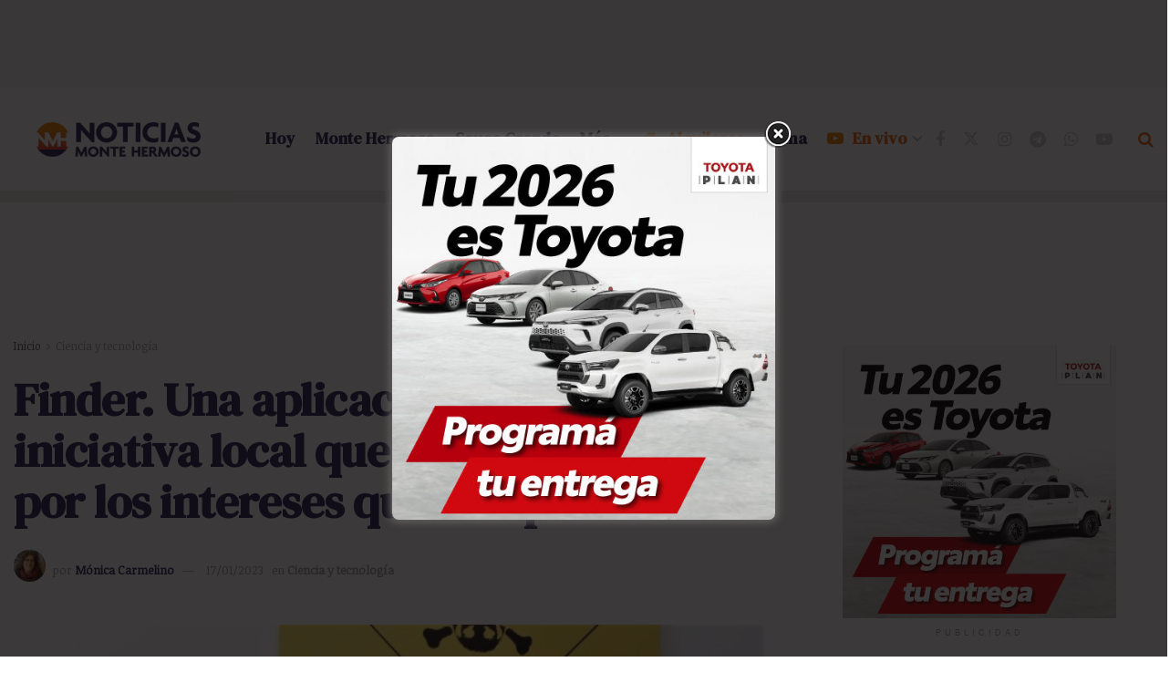

--- FILE ---
content_type: text/html; charset=UTF-8
request_url: https://www.noticiasmontehermoso.com.ar/finder-una-aplicacion-surgida-de-una-iniciativa-local-reune-a-personas-que-comparten-intereses-comunes/
body_size: 43206
content:
<!doctype html>
<!--[if lt IE 7]> <html class="no-js lt-ie9 lt-ie8 lt-ie7" lang="es"> <![endif]-->
<!--[if IE 7]>    <html class="no-js lt-ie9 lt-ie8" lang="es"> <![endif]-->
<!--[if IE 8]>    <html class="no-js lt-ie9" lang="es"> <![endif]-->
<!--[if IE 9]>    <html class="no-js lt-ie10" lang="es"> <![endif]-->
<!--[if gt IE 8]><!--> <html class="no-js" lang="es"> <!--<![endif]-->
<head>
    <meta http-equiv="Content-Type" content="text/html; charset=UTF-8" />
    <meta name='viewport' content='width=device-width, initial-scale=1, user-scalable=yes' />
    <link rel="profile" href="https://gmpg.org/xfn/11" />
    <link rel="pingback" href="https://www.noticiasmontehermoso.com.ar/xmlrpc.php" />
    <meta name='robots' content='index, follow, max-image-preview:large, max-snippet:-1, max-video-preview:-1' />
<meta property="og:type" content="article">
<meta property="og:title" content="Finder. Una aplicación surgida de una iniciativa local que reúne a personas por los intereses que comparten">
<meta property="og:site_name" content="Noticias Monte Hermoso">
<meta property="og:description" content="Nicolás Ahumada es un joven montermoseño que creó una app, Finder, que no es una aplicación de citas sino de">
<meta property="og:url" content="https://www.noticiasmontehermoso.com.ar/finder-una-aplicacion-surgida-de-una-iniciativa-local-reune-a-personas-que-comparten-intereses-comunes/">
<meta property="og:locale" content="es_ES">
<meta property="og:image" content="https://www.noticiasmontehermoso.com.ar/wp-content/uploads/2023/01/Nicolas-Ahumada-fundador-de-Finder.jpg">
<meta property="og:image:height" content="375">
<meta property="og:image:width" content="750">
<meta property="article:published_time" content="2023-01-17T10:34:41-03:00">
<meta property="article:modified_time" content="2023-01-17T10:40:36-03:00">
<meta property="article:section" content="Ciencia y tecnología">
<meta property="article:tag" content="Aplicaciones">
<meta property="article:tag" content="tecnologia">
<meta name="twitter:card" content="summary_large_image">
<meta name="twitter:title" content="Finder. Una aplicación surgida de una iniciativa local que reúne a personas por los intereses que comparten">
<meta name="twitter:description" content="Nicolás Ahumada es un joven montermoseño que creó una app, Finder, que no es una aplicación de citas sino de">
<meta name="twitter:url" content="https://www.noticiasmontehermoso.com.ar/finder-una-aplicacion-surgida-de-una-iniciativa-local-reune-a-personas-que-comparten-intereses-comunes/">
<meta name="twitter:site" content="">
<meta name="twitter:image" content="https://www.noticiasmontehermoso.com.ar/wp-content/uploads/2023/01/Nicolas-Ahumada-fundador-de-Finder.jpg">
<meta name="twitter:image:width" content="750">
<meta name="twitter:image:height" content="375">
			<script type="text/javascript">
			  var jnews_ajax_url = '/?ajax-request=jnews'
			</script>
			<script type="text/javascript">;window.jnews=window.jnews||{},window.jnews.library=window.jnews.library||{},window.jnews.library=function(){"use strict";var e=this;e.win=window,e.doc=document,e.noop=function(){},e.globalBody=e.doc.getElementsByTagName("body")[0],e.globalBody=e.globalBody?e.globalBody:e.doc,e.win.jnewsDataStorage=e.win.jnewsDataStorage||{_storage:new WeakMap,put:function(e,t,n){this._storage.has(e)||this._storage.set(e,new Map),this._storage.get(e).set(t,n)},get:function(e,t){return this._storage.get(e).get(t)},has:function(e,t){return this._storage.has(e)&&this._storage.get(e).has(t)},remove:function(e,t){var n=this._storage.get(e).delete(t);return 0===!this._storage.get(e).size&&this._storage.delete(e),n}},e.windowWidth=function(){return e.win.innerWidth||e.docEl.clientWidth||e.globalBody.clientWidth},e.windowHeight=function(){return e.win.innerHeight||e.docEl.clientHeight||e.globalBody.clientHeight},e.requestAnimationFrame=e.win.requestAnimationFrame||e.win.webkitRequestAnimationFrame||e.win.mozRequestAnimationFrame||e.win.msRequestAnimationFrame||window.oRequestAnimationFrame||function(e){return setTimeout(e,1e3/60)},e.cancelAnimationFrame=e.win.cancelAnimationFrame||e.win.webkitCancelAnimationFrame||e.win.webkitCancelRequestAnimationFrame||e.win.mozCancelAnimationFrame||e.win.msCancelRequestAnimationFrame||e.win.oCancelRequestAnimationFrame||function(e){clearTimeout(e)},e.classListSupport="classList"in document.createElement("_"),e.hasClass=e.classListSupport?function(e,t){return e.classList.contains(t)}:function(e,t){return e.className.indexOf(t)>=0},e.addClass=e.classListSupport?function(t,n){e.hasClass(t,n)||t.classList.add(n)}:function(t,n){e.hasClass(t,n)||(t.className+=" "+n)},e.removeClass=e.classListSupport?function(t,n){e.hasClass(t,n)&&t.classList.remove(n)}:function(t,n){e.hasClass(t,n)&&(t.className=t.className.replace(n,""))},e.objKeys=function(e){var t=[];for(var n in e)Object.prototype.hasOwnProperty.call(e,n)&&t.push(n);return t},e.isObjectSame=function(e,t){var n=!0;return JSON.stringify(e)!==JSON.stringify(t)&&(n=!1),n},e.extend=function(){for(var e,t,n,o=arguments[0]||{},i=1,a=arguments.length;i<a;i++)if(null!==(e=arguments[i]))for(t in e)o!==(n=e[t])&&void 0!==n&&(o[t]=n);return o},e.dataStorage=e.win.jnewsDataStorage,e.isVisible=function(e){return 0!==e.offsetWidth&&0!==e.offsetHeight||e.getBoundingClientRect().length},e.getHeight=function(e){return e.offsetHeight||e.clientHeight||e.getBoundingClientRect().height},e.getWidth=function(e){return e.offsetWidth||e.clientWidth||e.getBoundingClientRect().width},e.supportsPassive=!1;try{var t=Object.defineProperty({},"passive",{get:function(){e.supportsPassive=!0}});"createEvent"in e.doc?e.win.addEventListener("test",null,t):"fireEvent"in e.doc&&e.win.attachEvent("test",null)}catch(e){}e.passiveOption=!!e.supportsPassive&&{passive:!0},e.setStorage=function(e,t){e="jnews-"+e;var n={expired:Math.floor(((new Date).getTime()+432e5)/1e3)};t=Object.assign(n,t);localStorage.setItem(e,JSON.stringify(t))},e.getStorage=function(e){e="jnews-"+e;var t=localStorage.getItem(e);return null!==t&&0<t.length?JSON.parse(localStorage.getItem(e)):{}},e.expiredStorage=function(){var t,n="jnews-";for(var o in localStorage)o.indexOf(n)>-1&&"undefined"!==(t=e.getStorage(o.replace(n,""))).expired&&t.expired<Math.floor((new Date).getTime()/1e3)&&localStorage.removeItem(o)},e.addEvents=function(t,n,o){for(var i in n){var a=["touchstart","touchmove"].indexOf(i)>=0&&!o&&e.passiveOption;"createEvent"in e.doc?t.addEventListener(i,n[i],a):"fireEvent"in e.doc&&t.attachEvent("on"+i,n[i])}},e.removeEvents=function(t,n){for(var o in n)"createEvent"in e.doc?t.removeEventListener(o,n[o]):"fireEvent"in e.doc&&t.detachEvent("on"+o,n[o])},e.triggerEvents=function(t,n,o){var i;o=o||{detail:null};return"createEvent"in e.doc?(!(i=e.doc.createEvent("CustomEvent")||new CustomEvent(n)).initCustomEvent||i.initCustomEvent(n,!0,!1,o),void t.dispatchEvent(i)):"fireEvent"in e.doc?((i=e.doc.createEventObject()).eventType=n,void t.fireEvent("on"+i.eventType,i)):void 0},e.getParents=function(t,n){void 0===n&&(n=e.doc);for(var o=[],i=t.parentNode,a=!1;!a;)if(i){var r=i;r.querySelectorAll(n).length?a=!0:(o.push(r),i=r.parentNode)}else o=[],a=!0;return o},e.forEach=function(e,t,n){for(var o=0,i=e.length;o<i;o++)t.call(n,e[o],o)},e.getText=function(e){return e.innerText||e.textContent},e.setText=function(e,t){var n="object"==typeof t?t.innerText||t.textContent:t;e.innerText&&(e.innerText=n),e.textContent&&(e.textContent=n)},e.httpBuildQuery=function(t){return e.objKeys(t).reduce(function t(n){var o=arguments.length>1&&void 0!==arguments[1]?arguments[1]:null;return function(i,a){var r=n[a];a=encodeURIComponent(a);var s=o?"".concat(o,"[").concat(a,"]"):a;return null==r||"function"==typeof r?(i.push("".concat(s,"=")),i):["number","boolean","string"].includes(typeof r)?(i.push("".concat(s,"=").concat(encodeURIComponent(r))),i):(i.push(e.objKeys(r).reduce(t(r,s),[]).join("&")),i)}}(t),[]).join("&")},e.get=function(t,n,o,i){return o="function"==typeof o?o:e.noop,e.ajax("GET",t,n,o,i)},e.post=function(t,n,o,i){return o="function"==typeof o?o:e.noop,e.ajax("POST",t,n,o,i)},e.ajax=function(t,n,o,i,a){var r=new XMLHttpRequest,s=n,c=e.httpBuildQuery(o);if(t=-1!=["GET","POST"].indexOf(t)?t:"GET",r.open(t,s+("GET"==t?"?"+c:""),!0),"POST"==t&&r.setRequestHeader("Content-type","application/x-www-form-urlencoded"),r.setRequestHeader("X-Requested-With","XMLHttpRequest"),r.onreadystatechange=function(){4===r.readyState&&200<=r.status&&300>r.status&&"function"==typeof i&&i.call(void 0,r.response)},void 0!==a&&!a){return{xhr:r,send:function(){r.send("POST"==t?c:null)}}}return r.send("POST"==t?c:null),{xhr:r}},e.scrollTo=function(t,n,o){function i(e,t,n){this.start=this.position(),this.change=e-this.start,this.currentTime=0,this.increment=20,this.duration=void 0===n?500:n,this.callback=t,this.finish=!1,this.animateScroll()}return Math.easeInOutQuad=function(e,t,n,o){return(e/=o/2)<1?n/2*e*e+t:-n/2*(--e*(e-2)-1)+t},i.prototype.stop=function(){this.finish=!0},i.prototype.move=function(t){e.doc.documentElement.scrollTop=t,e.globalBody.parentNode.scrollTop=t,e.globalBody.scrollTop=t},i.prototype.position=function(){return e.doc.documentElement.scrollTop||e.globalBody.parentNode.scrollTop||e.globalBody.scrollTop},i.prototype.animateScroll=function(){this.currentTime+=this.increment;var t=Math.easeInOutQuad(this.currentTime,this.start,this.change,this.duration);this.move(t),this.currentTime<this.duration&&!this.finish?e.requestAnimationFrame.call(e.win,this.animateScroll.bind(this)):this.callback&&"function"==typeof this.callback&&this.callback()},new i(t,n,o)},e.unwrap=function(t){var n,o=t;e.forEach(t,(function(e,t){n?n+=e:n=e})),o.replaceWith(n)},e.performance={start:function(e){performance.mark(e+"Start")},stop:function(e){performance.mark(e+"End"),performance.measure(e,e+"Start",e+"End")}},e.fps=function(){var t=0,n=0,o=0;!function(){var i=t=0,a=0,r=0,s=document.getElementById("fpsTable"),c=function(t){void 0===document.getElementsByTagName("body")[0]?e.requestAnimationFrame.call(e.win,(function(){c(t)})):document.getElementsByTagName("body")[0].appendChild(t)};null===s&&((s=document.createElement("div")).style.position="fixed",s.style.top="120px",s.style.left="10px",s.style.width="100px",s.style.height="20px",s.style.border="1px solid black",s.style.fontSize="11px",s.style.zIndex="100000",s.style.backgroundColor="white",s.id="fpsTable",c(s));var l=function(){o++,n=Date.now(),(a=(o/(r=(n-t)/1e3)).toPrecision(2))!=i&&(i=a,s.innerHTML=i+"fps"),1<r&&(t=n,o=0),e.requestAnimationFrame.call(e.win,l)};l()}()},e.instr=function(e,t){for(var n=0;n<t.length;n++)if(-1!==e.toLowerCase().indexOf(t[n].toLowerCase()))return!0},e.winLoad=function(t,n){function o(o){if("complete"===e.doc.readyState||"interactive"===e.doc.readyState)return!o||n?setTimeout(t,n||1):t(o),1}o()||e.addEvents(e.win,{load:o})},e.docReady=function(t,n){function o(o){if("complete"===e.doc.readyState||"interactive"===e.doc.readyState)return!o||n?setTimeout(t,n||1):t(o),1}o()||e.addEvents(e.doc,{DOMContentLoaded:o})},e.fireOnce=function(){e.docReady((function(){e.assets=e.assets||[],e.assets.length&&(e.boot(),e.load_assets())}),50)},e.boot=function(){e.length&&e.doc.querySelectorAll("style[media]").forEach((function(e){"not all"==e.getAttribute("media")&&e.removeAttribute("media")}))},e.create_js=function(t,n){var o=e.doc.createElement("script");switch(o.setAttribute("src",t),n){case"defer":o.setAttribute("defer",!0);break;case"async":o.setAttribute("async",!0);break;case"deferasync":o.setAttribute("defer",!0),o.setAttribute("async",!0)}e.globalBody.appendChild(o)},e.load_assets=function(){"object"==typeof e.assets&&e.forEach(e.assets.slice(0),(function(t,n){var o="";t.defer&&(o+="defer"),t.async&&(o+="async"),e.create_js(t.url,o);var i=e.assets.indexOf(t);i>-1&&e.assets.splice(i,1)})),e.assets=jnewsoption.au_scripts=window.jnewsads=[]},e.setCookie=function(e,t,n){var o="";if(n){var i=new Date;i.setTime(i.getTime()+24*n*60*60*1e3),o="; expires="+i.toUTCString()}document.cookie=e+"="+(t||"")+o+"; path=/"},e.getCookie=function(e){for(var t=e+"=",n=document.cookie.split(";"),o=0;o<n.length;o++){for(var i=n[o];" "==i.charAt(0);)i=i.substring(1,i.length);if(0==i.indexOf(t))return i.substring(t.length,i.length)}return null},e.eraseCookie=function(e){document.cookie=e+"=; Path=/; Expires=Thu, 01 Jan 1970 00:00:01 GMT;"},e.docReady((function(){e.globalBody=e.globalBody==e.doc?e.doc.getElementsByTagName("body")[0]:e.globalBody,e.globalBody=e.globalBody?e.globalBody:e.doc})),e.winLoad((function(){e.winLoad((function(){var t=!1;if(void 0!==window.jnewsadmin)if(void 0!==window.file_version_checker){var n=e.objKeys(window.file_version_checker);n.length?n.forEach((function(e){t||"10.0.4"===window.file_version_checker[e]||(t=!0)})):t=!0}else t=!0;t&&(window.jnewsHelper.getMessage(),window.jnewsHelper.getNotice())}),2500)}))},window.jnews.library=new window.jnews.library;</script>
	<!-- This site is optimized with the Yoast SEO Premium plugin v26.5 (Yoast SEO v26.8) - https://yoast.com/product/yoast-seo-premium-wordpress/ -->
	<title>Finder. Una aplicación surgida de una iniciativa local que reúne a personas por los intereses que comparten - Noticias Monte Hermoso</title>
	<meta name="description" content="Nicolás Ahumada es un joven montermoseño que creó una app, Finder, que no es una aplicación de citas sino de búsqueda de compañía a partir de coincidir en distintos temas de interés común" />
	<link rel="canonical" href="https://www.noticiasmontehermoso.com.ar/finder-una-aplicacion-surgida-de-una-iniciativa-local-reune-a-personas-que-comparten-intereses-comunes/" />
	<meta property="og:locale" content="es_ES" />
	<meta property="og:type" content="article" />
	<meta property="og:title" content="Finder. Una aplicación surgida de una iniciativa local que reúne a personas por los intereses que comparten" />
	<meta property="og:description" content="Nicolás Ahumada es un joven montermoseño que creó una app, Finder, que no es una aplicación de citas sino de búsqueda de compañía a partir de coincidir en distintos temas de interés común" />
	<meta property="og:url" content="https://www.noticiasmontehermoso.com.ar/finder-una-aplicacion-surgida-de-una-iniciativa-local-reune-a-personas-que-comparten-intereses-comunes/" />
	<meta property="og:site_name" content="Noticias Monte Hermoso" />
	<meta property="article:publisher" content="https://facebook.com/noticiasmontehermoso" />
	<meta property="article:published_time" content="2023-01-17T13:34:41+00:00" />
	<meta property="article:modified_time" content="2023-01-17T13:40:36+00:00" />
	<meta property="og:image" content="https://www.noticiasmontehermoso.com.ar/wp-content/uploads/2023/01/Nicolas-Ahumada-fundador-de-Finder.jpg" />
	<meta property="og:image:width" content="750" />
	<meta property="og:image:height" content="375" />
	<meta property="og:image:type" content="image/jpeg" />
	<meta name="author" content="Mónica Carmelino" />
	<meta name="twitter:card" content="summary_large_image" />
	<meta name="twitter:creator" content="@noticias_monte" />
	<meta name="twitter:site" content="@noticias_monte" />
	<meta name="twitter:label1" content="Escrito por" />
	<meta name="twitter:data1" content="Mónica Carmelino" />
	<meta name="twitter:label2" content="Tiempo de lectura" />
	<meta name="twitter:data2" content="4 minutos" />
	<script type="application/ld+json" class="yoast-schema-graph">{"@context":"https://schema.org","@graph":[{"@type":"Article","@id":"https://www.noticiasmontehermoso.com.ar/finder-una-aplicacion-surgida-de-una-iniciativa-local-reune-a-personas-que-comparten-intereses-comunes/#article","isPartOf":{"@id":"https://www.noticiasmontehermoso.com.ar/finder-una-aplicacion-surgida-de-una-iniciativa-local-reune-a-personas-que-comparten-intereses-comunes/"},"author":{"name":"Mónica Carmelino","@id":"https://www.noticiasmontehermoso.com.ar/#/schema/person/24c8262f0b27ddc582a0580ecbcc5d53"},"headline":"Finder. Una aplicación surgida de una iniciativa local que reúne a personas por los intereses que comparten","datePublished":"2023-01-17T13:34:41+00:00","dateModified":"2023-01-17T13:40:36+00:00","mainEntityOfPage":{"@id":"https://www.noticiasmontehermoso.com.ar/finder-una-aplicacion-surgida-de-una-iniciativa-local-reune-a-personas-que-comparten-intereses-comunes/"},"wordCount":869,"commentCount":0,"publisher":{"@id":"https://www.noticiasmontehermoso.com.ar/#organization"},"image":{"@id":"https://www.noticiasmontehermoso.com.ar/finder-una-aplicacion-surgida-de-una-iniciativa-local-reune-a-personas-que-comparten-intereses-comunes/#primaryimage"},"thumbnailUrl":"https://www.noticiasmontehermoso.com.ar/wp-content/uploads/2023/01/Nicolas-Ahumada-fundador-de-Finder.jpg","keywords":["Aplicaciones","tecnologia"],"articleSection":["Ciencia y tecnología"],"inLanguage":"es","potentialAction":[{"@type":"CommentAction","name":"Comment","target":["https://www.noticiasmontehermoso.com.ar/finder-una-aplicacion-surgida-de-una-iniciativa-local-reune-a-personas-que-comparten-intereses-comunes/#respond"]}]},{"@type":"WebPage","@id":"https://www.noticiasmontehermoso.com.ar/finder-una-aplicacion-surgida-de-una-iniciativa-local-reune-a-personas-que-comparten-intereses-comunes/","url":"https://www.noticiasmontehermoso.com.ar/finder-una-aplicacion-surgida-de-una-iniciativa-local-reune-a-personas-que-comparten-intereses-comunes/","name":"Finder. Una aplicación surgida de una iniciativa local que reúne a personas por los intereses que comparten - Noticias Monte Hermoso","isPartOf":{"@id":"https://www.noticiasmontehermoso.com.ar/#website"},"primaryImageOfPage":{"@id":"https://www.noticiasmontehermoso.com.ar/finder-una-aplicacion-surgida-de-una-iniciativa-local-reune-a-personas-que-comparten-intereses-comunes/#primaryimage"},"image":{"@id":"https://www.noticiasmontehermoso.com.ar/finder-una-aplicacion-surgida-de-una-iniciativa-local-reune-a-personas-que-comparten-intereses-comunes/#primaryimage"},"thumbnailUrl":"https://www.noticiasmontehermoso.com.ar/wp-content/uploads/2023/01/Nicolas-Ahumada-fundador-de-Finder.jpg","datePublished":"2023-01-17T13:34:41+00:00","dateModified":"2023-01-17T13:40:36+00:00","description":"Nicolás Ahumada es un joven montermoseño que creó una app, Finder, que no es una aplicación de citas sino de búsqueda de compañía a partir de coincidir en distintos temas de interés común","breadcrumb":{"@id":"https://www.noticiasmontehermoso.com.ar/finder-una-aplicacion-surgida-de-una-iniciativa-local-reune-a-personas-que-comparten-intereses-comunes/#breadcrumb"},"inLanguage":"es","potentialAction":[{"@type":"ReadAction","target":["https://www.noticiasmontehermoso.com.ar/finder-una-aplicacion-surgida-de-una-iniciativa-local-reune-a-personas-que-comparten-intereses-comunes/"]}]},{"@type":"ImageObject","inLanguage":"es","@id":"https://www.noticiasmontehermoso.com.ar/finder-una-aplicacion-surgida-de-una-iniciativa-local-reune-a-personas-que-comparten-intereses-comunes/#primaryimage","url":"https://www.noticiasmontehermoso.com.ar/wp-content/uploads/2023/01/Nicolas-Ahumada-fundador-de-Finder.jpg","contentUrl":"https://www.noticiasmontehermoso.com.ar/wp-content/uploads/2023/01/Nicolas-Ahumada-fundador-de-Finder.jpg","width":750,"height":375,"caption":"Nicolás Ahumada, fundador de Finder"},{"@type":"BreadcrumbList","@id":"https://www.noticiasmontehermoso.com.ar/finder-una-aplicacion-surgida-de-una-iniciativa-local-reune-a-personas-que-comparten-intereses-comunes/#breadcrumb","itemListElement":[{"@type":"ListItem","position":1,"name":"Home","item":"https://www.noticiasmontehermoso.com.ar/"},{"@type":"ListItem","position":2,"name":"Finder. Una aplicación surgida de una iniciativa local que reúne a personas por los intereses que comparten"}]},{"@type":"WebSite","@id":"https://www.noticiasmontehermoso.com.ar/#website","url":"https://www.noticiasmontehermoso.com.ar/","name":"Noticias Monte Hermoso","description":"Diario de noticias de Monte Hermoso","publisher":{"@id":"https://www.noticiasmontehermoso.com.ar/#organization"},"alternateName":"Montenoticias","potentialAction":[{"@type":"SearchAction","target":{"@type":"EntryPoint","urlTemplate":"https://www.noticiasmontehermoso.com.ar/?s={search_term_string}"},"query-input":{"@type":"PropertyValueSpecification","valueRequired":true,"valueName":"search_term_string"}}],"inLanguage":"es"},{"@type":"Organization","@id":"https://www.noticiasmontehermoso.com.ar/#organization","name":"Noticias Monte Hermoso","alternateName":"Montenoticias","url":"https://www.noticiasmontehermoso.com.ar/","logo":{"@type":"ImageObject","inLanguage":"es","@id":"https://www.noticiasmontehermoso.com.ar/#/schema/logo/image/","url":"https://www.noticiasmontehermoso.com.ar/wp-content/uploads/2024/01/Logo-SEO-NMH.png","contentUrl":"https://www.noticiasmontehermoso.com.ar/wp-content/uploads/2024/01/Logo-SEO-NMH.png","width":696,"height":696,"caption":"Noticias Monte Hermoso"},"image":{"@id":"https://www.noticiasmontehermoso.com.ar/#/schema/logo/image/"},"sameAs":["https://facebook.com/noticiasmontehermoso","https://x.com/noticias_monte","https://www.instagram.com/noticiasmontehermoso","https://t.me/noticiasmontehermoso","https://whatsapp.com/channel/0029VaFa91iCHDylU1QvrF1v","https://www.youtube.com/@noticiasmontehermoso"]},{"@type":"Person","@id":"https://www.noticiasmontehermoso.com.ar/#/schema/person/24c8262f0b27ddc582a0580ecbcc5d53","name":"Mónica Carmelino","image":{"@type":"ImageObject","inLanguage":"es","@id":"https://www.noticiasmontehermoso.com.ar/#/schema/person/image/","url":"https://www.noticiasmontehermoso.com.ar/wp-content/uploads/2020/08/Monica-Carmelino-150x150.jpg","contentUrl":"https://www.noticiasmontehermoso.com.ar/wp-content/uploads/2020/08/Monica-Carmelino-150x150.jpg","caption":"Mónica Carmelino"},"description":"Periodista. Docente. Conductora de radio y redactora de noticias, con extensa trayectoria en el medio periodístico, especializada en política y educación.","url":"https://www.noticiasmontehermoso.com.ar/author/monica-carmelino/"}]}</script>
	<!-- / Yoast SEO Premium plugin. -->


<link rel='dns-prefetch' href='//cdnjs.cloudflare.com' />
<link rel='dns-prefetch' href='//www.googletagmanager.com' />
<link rel='dns-prefetch' href='//fonts.googleapis.com' />
<link rel='dns-prefetch' href='//fonts.gstatic.com' />
<link rel='dns-prefetch' href='//www.google-analytics.com' />
<link rel='dns-prefetch' href='//www.youtube.com' />
<link rel='dns-prefetch' href='//i.ytimg.com' />
<link rel='dns-prefetch' href='//cdn.jsdelivr.net' />
<link rel='dns-prefetch' href='//pagead2.googlesyndication.com' />
<link rel='preconnect' href='https://fonts.gstatic.com' />
<link rel="alternate" type="application/rss+xml" title="Noticias Monte Hermoso &raquo; Feed" href="https://www.noticiasmontehermoso.com.ar/feed/" />
<style id='wp-img-auto-sizes-contain-inline-css' type='text/css'>
img:is([sizes=auto i],[sizes^="auto," i]){contain-intrinsic-size:3000px 1500px}
/*# sourceURL=wp-img-auto-sizes-contain-inline-css */
</style>
<link data-minify="1" rel='stylesheet' id='dashicons-css' href='https://www.noticiasmontehermoso.com.ar/wp-content/cache/min/1/wp-includes/css/dashicons.min.css?ver=1769170607' type='text/css' media='all' />
<link data-minify="1" rel='stylesheet' id='post-views-counter-frontend-css' href='https://www.noticiasmontehermoso.com.ar/wp-content/cache/min/1/wp-content/plugins/post-views-counter/css/frontend.css?ver=1769170607' type='text/css' media='all' />
<link data-minify="1" rel='stylesheet' id='contact-form-7-css' href='https://www.noticiasmontehermoso.com.ar/wp-content/cache/min/1/wp-content/plugins/contact-form-7/includes/css/styles.css?ver=1769170607' type='text/css' media='all' />
<link data-minify="1" rel='stylesheet' id='style-css' href='https://www.noticiasmontehermoso.com.ar/wp-content/cache/min/1/wp-content/plugins/meteobahia/css/style.css?ver=1769170607' type='text/css' media='all' />
<link data-minify="1" rel='stylesheet' id='theme.css-css' href='https://www.noticiasmontehermoso.com.ar/wp-content/cache/min/1/wp-content/plugins/popup-builder/public/css/theme.css?ver=1769170607' type='text/css' media='all' />
<link data-minify="1" rel='stylesheet' id='simple-weather-css' href='https://www.noticiasmontehermoso.com.ar/wp-content/cache/min/1/wp-content/plugins/simple-weather-r4uy4l/css/simple-weather.css?ver=1769170607' type='text/css' media='all' />
<style id='jbca-inline-inline-css' type='text/css'>

/* wrapper: márgenes simétricos y alineación por flex */
.jbca-wrap{position:fixed;z-index:99999;display:none;justify-content:center;pointer-events:none;inset:auto var(--jbca-gutter,12px) var(--jbca-padB,12px) var(--jbca-gutter,12px)}
.jbca-wrap[data-align='right']{justify-content:flex-end}
.jbca-wrap[data-align='left']{justify-content:flex-start}
@media (max-width:768px){ .jbca-wrap{ --jbca-gutter:12px } }

/* caja principal con fuente estilo WhatsApp */
.jbca{pointer-events:auto;background:#fff;border:2px solid #25d366;border-radius:18px;box-shadow:0 8px 28px rgba(0,0,0,.22),0 6px 10px rgba(0,0,0,.12);transform:translateY(16px);opacity:0;transition:transform .38s ease,opacity .38s ease;overflow:hidden;font-family:'Roboto','SF Pro Text',-apple-system,BlinkMacSystemFont,'Segoe UI',system-ui,sans-serif}
.jbca.is-in{transform:translateY(0);opacity:1}

/* header (avatar + nombre + estado + cerrar) */
.jbca-header{display:flex;align-items:center;gap:10px;padding:10px 12px;border-bottom:1px solid rgba(0,0,0,.06);background:linear-gradient(0deg,rgba(0,0,0,0) 0%,rgba(0,0,0,.02) 100%)}
.jbca-avatar{width:28px;height:28px;border-radius:50%;overflow:hidden;background:#eee;border:2px solid #25d366;flex:0 0 28px}
.jbca-avatar img{width:100%;height:100%;object-fit:cover;display:block}
.jbca-title{font-size:14px;font-weight:600;line-height:1.25}
.jbca-status{font-size:12px;color:#1a7f4b;margin-left:8px}
.jbca-close{margin-left:auto;background:transparent;border:0;cursor:pointer;display:inline-flex;align-items:center;justify-content:center;width:34px;height:34px;border-radius:999px;opacity:0;pointer-events:none;transition:opacity .25s ease}
.jbca-close.is-visible{opacity:1;pointer-events:auto}
.jbca-close svg{width:22px;height:22px}

/* cuerpo / burbuja */
.jbca-body{padding:12px 14px;font-size:var(--jbca-font,15px)}
.jbca-bubble{position:relative;display:inline-block;padding:10px 12px;border-radius:14px;background:#e7f9ef;line-height:1.35;border:1px solid rgba(0,0,0,.06);min-height:20px}
.jbca-bubble:after{content:'';position:absolute;left:12px;bottom:-8px;border-width:8px 8px 0 0;border-style:solid;border-color:#e7f9ef transparent transparent transparent}
.jbca-bubble p{margin:.25em 0}
.jbca-bubble a{text-decoration:underline}

/* leyenda inferior */
.jbca-footer{padding:10px 12px;border-top:1px solid rgba(0,0,0,.06);font-size:11px;color:#666;text-align:center}

/* cursor tipeo */
.jbca-cursor{display:inline-block;width:8px;height:1.1em;background:#222;margin-left:2px;animation:jbca-blink 1s steps(1) infinite;vertical-align:bottom}
@keyframes jbca-blink{50%{opacity:0}}

/*# sourceURL=jbca-inline-inline-css */
</style>
<style id='inline-pdf-reader-snippet-inline-css' type='text/css'>

    .ipr-wrap{position:relative;width:100%;max-width:100%;}
    .ipr-frame{width:100%;border:1px solid rgba(0,0,0,.12);border-radius:8px;background:#fff;}
    .ipr-note{font-size:.95em;opacity:.85;margin-top:.5rem;}
  
/*# sourceURL=inline-pdf-reader-snippet-inline-css */
</style>
<link rel='stylesheet' id='jnews-parent-style-css' href='https://www.noticiasmontehermoso.com.ar/wp-content/themes/jnews/style.css?ver=6.9' type='text/css' media='all' />
<link data-minify="1" rel='stylesheet' id='jnews-style-css' href='https://www.noticiasmontehermoso.com.ar/wp-content/cache/min/1/wp-content/themes/jnews-child/style.css?ver=1769170607' type='text/css' media='all' />
<link data-minify="1" rel='stylesheet' id='js_composer_front-css' href='https://www.noticiasmontehermoso.com.ar/wp-content/cache/min/1/wp-content/plugins/js_composer/assets/css/js_composer.min.css?ver=1769170607' type='text/css' media='all' />
<link rel='stylesheet' id='jeg_customizer_font-css' href='//fonts.googleapis.com/css?family=Noticia+Text%3Areguler%7CDM+Serif+Text%3Areguler%7CDM+Serif+Display%3Areguler%7CTaviraj%3Areguler&#038;display=swap&#038;ver=1.3.2' type='text/css' media='all' />
<link rel='stylesheet' id='dm-serif-display-css' href='https://fonts.googleapis.com/css2?family=DM+Serif+Display%3Aital%2Cwght%400%2C300%3B0%2C400%3B0%2C500%3B0%2C600%3B0%2C700%3B1%2C300%3B1%2C400%3B1%2C500%3B1%2C600%3B1%2C700&#038;display=swap&#038;ver=6.9' type='text/css' media='all' />
<link rel='stylesheet' id='dm-serif-text-css' href='https://fonts.googleapis.com/css2?family=DM+Serif+Text%3Aital%2Cwght%400%2C300%3B0%2C400%3B0%2C500%3B0%2C600%3B0%2C700%3B1%2C300%3B1%2C400%3B1%2C500%3B1%2C600%3B1%2C700&#038;display=swap&#038;ver=6.9' type='text/css' media='all' />
<link rel='stylesheet' id='domine-css' href='https://fonts.googleapis.com/css2?family=Domine%3Aital%2Cwght%400%2C300%3B0%2C400%3B0%2C500%3B0%2C600%3B0%2C700%3B1%2C300%3B1%2C400%3B1%2C500%3B1%2C600%3B1%2C700&#038;display=swap&#038;ver=6.9' type='text/css' media='all' />
<link data-minify="1" rel='stylesheet' id='font-awesome-css' href='https://www.noticiasmontehermoso.com.ar/wp-content/cache/min/1/wp-content/themes/jnews/assets/fonts/font-awesome/font-awesome.min.css?ver=1769170607' type='text/css' media='all' />
<link data-minify="1" rel='stylesheet' id='jnews-frontend-css' href='https://www.noticiasmontehermoso.com.ar/wp-content/cache/min/1/wp-content/themes/jnews/assets/dist/frontend.min.css?ver=1769170608' type='text/css' media='all' />
<link data-minify="1" rel='stylesheet' id='jnews-js-composer-css' href='https://www.noticiasmontehermoso.com.ar/wp-content/cache/min/1/wp-content/themes/jnews/assets/css/js-composer-frontend.css?ver=1769170608' type='text/css' media='all' />
<link data-minify="1" rel='stylesheet' id='jnews-darkmode-css' href='https://www.noticiasmontehermoso.com.ar/wp-content/cache/min/1/wp-content/themes/jnews/assets/css/darkmode.css?ver=1769170608' type='text/css' media='all' />
<link data-minify="1" rel='stylesheet' id='taxopress-frontend-css-css' href='https://www.noticiasmontehermoso.com.ar/wp-content/cache/min/1/wp-content/plugins/simple-tags/assets/frontend/css/frontend.css?ver=1769170608' type='text/css' media='all' />
<script type="text/javascript" src="https://www.noticiasmontehermoso.com.ar/wp-includes/js/jquery/jquery.min.js?ver=3.7.1" id="jquery-core-js"></script>
<script type="text/javascript" src="https://www.noticiasmontehermoso.com.ar/wp-includes/js/jquery/jquery-migrate.min.js?ver=3.4.1" id="jquery-migrate-js"></script>
<script type="text/javascript" id="Popup.js-js-before">
/* <![CDATA[ */
var sgpbPublicUrl = "https:\/\/www.noticiasmontehermoso.com.ar\/wp-content\/plugins\/popup-builder\/public\/";
var SGPB_JS_LOCALIZATION = {"imageSupportAlertMessage":"Solamente es compatible con archivos de imagen","pdfSupportAlertMessage":"Solamente se admiten archivos pdf","areYouSure":"\u00bfEst\u00e1s seguro?","addButtonSpinner":"L","audioSupportAlertMessage":"Solamente es compatible con archivos de audio (por ejemplo: mp3, wav, m4a, ogg)","publishPopupBeforeElementor":"\u00a1Publica el mensaje emergente antes de empezar a usar \u00abElementor\u00bb con \u00e9l!","publishPopupBeforeDivi":"\u00a1Publica el mensaje emergente antes de empezar a usar \u00abDivi Builder\u00bb con \u00e9l!","closeButtonAltText":"Cerrar"};
//# sourceURL=Popup.js-js-before
/* ]]> */
</script>
<script type="text/javascript" src="https://www.noticiasmontehermoso.com.ar/wp-content/plugins/popup-builder/public/js/Popup.js?ver=4.4.3" id="Popup.js-js"></script>
<script type="text/javascript" src="https://www.noticiasmontehermoso.com.ar/wp-content/plugins/popup-builder/public/js/PopupConfig.js?ver=4.4.3" id="PopupConfig.js-js"></script>
<script type="text/javascript" id="PopupBuilder.js-js-before">
/* <![CDATA[ */
var SGPB_POPUP_PARAMS = {"popupTypeAgeRestriction":"ageRestriction","defaultThemeImages":{"1":"https:\/\/www.noticiasmontehermoso.com.ar\/wp-content\/plugins\/popup-builder\/public\/img\/theme_1\/close.png","2":"https:\/\/www.noticiasmontehermoso.com.ar\/wp-content\/plugins\/popup-builder\/public\/img\/theme_2\/close.png","3":"https:\/\/www.noticiasmontehermoso.com.ar\/wp-content\/plugins\/popup-builder\/public\/img\/theme_3\/close.png","5":"https:\/\/www.noticiasmontehermoso.com.ar\/wp-content\/plugins\/popup-builder\/public\/img\/theme_5\/close.png","6":"https:\/\/www.noticiasmontehermoso.com.ar\/wp-content\/plugins\/popup-builder\/public\/img\/theme_6\/close.png"},"homePageUrl":"https:\/\/www.noticiasmontehermoso.com.ar\/","isPreview":false,"convertedIdsReverse":[],"dontShowPopupExpireTime":365,"conditionalJsClasses":[],"disableAnalyticsGeneral":false};
var SGPB_JS_PACKAGES = {"packages":{"current":1,"free":1,"silver":2,"gold":3,"platinum":4},"extensions":{"geo-targeting":false,"advanced-closing":false}};
var SGPB_JS_PARAMS = {"ajaxUrl":"https:\/\/www.noticiasmontehermoso.com.ar\/wp-admin\/admin-ajax.php","nonce":"e537974e03"};
//# sourceURL=PopupBuilder.js-js-before
/* ]]> */
</script>
<script type="text/javascript" src="https://www.noticiasmontehermoso.com.ar/wp-content/plugins/popup-builder/public/js/PopupBuilder.js?ver=4.4.3" id="PopupBuilder.js-js"></script>
<script type="text/javascript" id="jbca-inline-js-after">
/* <![CDATA[ */
(function(){
  function lsGet(k){try{return JSON.parse(localStorage.getItem(k));}catch(e){return null}}
  function lsSet(k,v){try{localStorage.setItem(k,JSON.stringify(v));}catch(e){}}
  function now(){return Date.now()}
  function prefersReduced(){return window.matchMedia && window.matchMedia('(prefers-reduced-motion: reduce)').matches;}

  function mount(id, closeDelay, freqHours){
    var wrap = document.getElementById('jbca-wrap-'+id); if(!wrap) return;
    var ttlMs = (freqHours||0)*3600*1000, KEY='jbca_dismiss_'+id;
    var t = lsGet(KEY); if(t && (now()-t)<ttlMs) return;

    wrap.style.display='flex';
    requestAnimationFrame(function(){
      var box = document.getElementById('jbca-'+id);
      if(box) box.classList.add('is-in');
    });

    var btn = document.getElementById('jbca-close-'+id);
    if(btn){
      setTimeout(function(){ btn.classList.add('is-visible'); }, Math.max(0, closeDelay||0));
      btn.addEventListener('click', function(){
        var box = document.getElementById('jbca-'+id);
        if(box) box.classList.remove('is-in');
        setTimeout(function(){ wrap.style.display='none'; }, 280);
        lsSet(KEY, now());
      });
      document.addEventListener('keydown', function(ev){ if(ev.key==='Escape'){ btn.click(); }});
    }

    // Tipeo opcional
    var bubble = document.getElementById('jbca-bubble-'+id);
    var typing = wrap.getAttribute('data-typing')==='1';
    if(typing && bubble && !prefersReduced()){
      var cps = parseInt(wrap.getAttribute('data-cps')||'22',10);
      var showCursor = wrap.getAttribute('data-cursor')==='1';
      setTimeout(function(){
        var orig = bubble.innerHTML;
        var plain = bubble.textContent || '';
        plain = plain.replace(/\s+/g,' ').trim();
        if(!plain){return;}
        bubble.setAttribute('data-orig', orig);
        bubble.innerHTML = '<span id="jbca-type-'+id+'"></span>' + (showCursor?'<span class="jbca-cursor"></span>':'');
        var holder = document.getElementById('jbca-type-'+id); if(!holder) return;
        var i=0, interval=Math.max(10, Math.round(1000/Math.max(1,cps)));
        var timer=setInterval(function(){
          holder.textContent = plain.slice(0, ++i);
          if(i>=plain.length){ clearInterval(timer); bubble.innerHTML = bubble.getAttribute('data-orig')||orig; }
        }, interval);
      }, 60);
    }
  }

  function init(){
    document.querySelectorAll('.jbca-wrap').forEach(function(el){
      var id = el.getAttribute('data-id');
      var delay = parseInt(el.getAttribute('data-delay')||'0',10);
      setTimeout(function(){
        mount(id,
          parseInt(el.getAttribute('data-close-delay')||'0',10),
          parseInt(el.getAttribute('data-freq-hours')||'0',10)
        );
      }, delay);
    });
  }

  if(document.readyState==='complete' || document.readyState==='interactive'){ setTimeout(init,0); }
  else { document.addEventListener('DOMContentLoaded', init); }
})();

//# sourceURL=jbca-inline-js-after
/* ]]> */
</script>

<!-- Fragmento de código de la etiqueta de Google (gtag.js) añadida por Site Kit -->
<!-- Fragmento de código de Google Analytics añadido por Site Kit -->
<script type="text/javascript" src="https://www.googletagmanager.com/gtag/js?id=GT-TB7DQT2" id="google_gtagjs-js" async></script>
<script type="text/javascript" id="google_gtagjs-js-after">
/* <![CDATA[ */
window.dataLayer = window.dataLayer || [];function gtag(){dataLayer.push(arguments);}
gtag("set","linker",{"domains":["www.noticiasmontehermoso.com.ar"]});
gtag("js", new Date());
gtag("set", "developer_id.dZTNiMT", true);
gtag("config", "GT-TB7DQT2");
//# sourceURL=google_gtagjs-js-after
/* ]]> */
</script>
<script type="text/javascript" src="https://www.noticiasmontehermoso.com.ar/wp-content/plugins/simple-tags/assets/frontend/js/frontend.js?ver=3.43.0" id="taxopress-frontend-js-js"></script>
<script></script><meta name="generator" content="Site Kit by Google 1.170.0" />
<!-- Metaetiquetas de Google AdSense añadidas por Site Kit -->
<meta name="google-adsense-platform-account" content="ca-host-pub-2644536267352236">
<meta name="google-adsense-platform-domain" content="sitekit.withgoogle.com">
<!-- Acabar con las metaetiquetas de Google AdSense añadidas por Site Kit -->
<meta name="generator" content="Powered by WPBakery Page Builder - drag and drop page builder for WordPress."/>

<!-- Fragmento de código de Google Adsense añadido por Site Kit -->
<script type="text/javascript" async="async" src="https://pagead2.googlesyndication.com/pagead/js/adsbygoogle.js?client=ca-pub-1859492734217070&amp;host=ca-host-pub-2644536267352236" crossorigin="anonymous"></script>

<!-- Final del fragmento de código de Google Adsense añadido por Site Kit -->
<script type='application/ld+json'>{"@context":"http:\/\/schema.org","@type":"Organization","@id":"https:\/\/www.noticiasmontehermoso.com.ar\/#organization","url":"https:\/\/www.noticiasmontehermoso.com.ar\/","name":"","logo":{"@type":"ImageObject","url":""},"sameAs":["http:\/\/facebook.com\/noticiasmontehermoso","https:\/\/twitter.com\/noticias_monte","https:\/\/www.instagram.com\/noticiasmontehermoso","https:\/\/t.me\/noticiasmontehermoso","https:\/\/whatsapp.com\/channel\/0029VaFa91iCHDylU1QvrF1v","https:\/\/www.youtube.com\/@noticiasmontehermoso"]}</script>
<script type='application/ld+json'>{"@context":"http:\/\/schema.org","@type":"WebSite","@id":"https:\/\/www.noticiasmontehermoso.com.ar\/#website","url":"https:\/\/www.noticiasmontehermoso.com.ar\/","name":"","potentialAction":{"@type":"SearchAction","target":"https:\/\/www.noticiasmontehermoso.com.ar\/?s={search_term_string}","query-input":"required name=search_term_string"}}</script>
<link rel="icon" href="https://www.noticiasmontehermoso.com.ar/wp-content/uploads/2019/12/cropped-favicono-32x32.png" sizes="32x32" />
<link rel="icon" href="https://www.noticiasmontehermoso.com.ar/wp-content/uploads/2019/12/cropped-favicono-192x192.png" sizes="192x192" />
<link rel="apple-touch-icon" href="https://www.noticiasmontehermoso.com.ar/wp-content/uploads/2019/12/cropped-favicono-180x180.png" />
<meta name="msapplication-TileImage" content="https://www.noticiasmontehermoso.com.ar/wp-content/uploads/2019/12/cropped-favicono-270x270.png" />
<style id="jeg_dynamic_css" type="text/css" data-type="jeg_custom-css">@media only screen and (min-width : 1200px) { .container, .jeg_vc_content > .vc_row, .jeg_vc_content > .wpb-content-wrapper > .vc_row, .jeg_vc_content > .vc_element > .vc_row, .jeg_vc_content > .wpb-content-wrapper > .vc_element > .vc_row, .jeg_vc_content > .vc_row[data-vc-full-width="true"]:not([data-vc-stretch-content="true"]) > .jeg-vc-wrapper, .jeg_vc_content > .wpb-content-wrapper > .vc_row[data-vc-full-width="true"]:not([data-vc-stretch-content="true"]) > .jeg-vc-wrapper, .jeg_vc_content > .vc_element > .vc_row[data-vc-full-width="true"]:not([data-vc-stretch-content="true"]) > .jeg-vc-wrapper, .jeg_vc_content > .wpb-content-wrapper > .vc_element > .vc_row[data-vc-full-width="true"]:not([data-vc-stretch-content="true"]) > .jeg-vc-wrapper, .elementor-section.elementor-section-boxed > .elementor-container { max-width : 1310px; } .e-con-boxed.e-parent { --content-width : 1310px; }  } @media only screen and (min-width : 1441px) { .container, .jeg_vc_content > .vc_row, .jeg_vc_content > .wpb-content-wrapper > .vc_row, .jeg_vc_content > .vc_element > .vc_row, .jeg_vc_content > .wpb-content-wrapper > .vc_element > .vc_row, .jeg_vc_content > .vc_row[data-vc-full-width="true"]:not([data-vc-stretch-content="true"]) > .jeg-vc-wrapper, .jeg_vc_content > .wpb-content-wrapper > .vc_row[data-vc-full-width="true"]:not([data-vc-stretch-content="true"]) > .jeg-vc-wrapper, .jeg_vc_content > .vc_element > .vc_row[data-vc-full-width="true"]:not([data-vc-stretch-content="true"]) > .jeg-vc-wrapper, .jeg_vc_content > .wpb-content-wrapper > .vc_element > .vc_row[data-vc-full-width="true"]:not([data-vc-stretch-content="true"]) > .jeg-vc-wrapper , .elementor-section.elementor-section-boxed > .elementor-container { max-width : 1350px; } .e-con-boxed.e-parent { --content-width : 1350px; }  } body { --j-accent-color : #29235c; --j-alt-color : #ed6c19; } a, .jeg_menu_style_5>li>a:hover, .jeg_menu_style_5>li.sfHover>a, .jeg_menu_style_5>li.current-menu-item>a, .jeg_menu_style_5>li.current-menu-ancestor>a, .jeg_navbar .jeg_menu:not(.jeg_main_menu)>li>a:hover, .jeg_midbar .jeg_menu:not(.jeg_main_menu)>li>a:hover, .jeg_side_tabs li.active, .jeg_block_heading_5 strong, .jeg_block_heading_6 strong, .jeg_block_heading_7 strong, .jeg_block_heading_8 strong, .jeg_subcat_list li a:hover, .jeg_subcat_list li button:hover, .jeg_pl_lg_7 .jeg_thumb .jeg_post_category a, .jeg_pl_xs_2:before, .jeg_pl_xs_4 .jeg_postblock_content:before, .jeg_postblock .jeg_post_title a:hover, .jeg_hero_style_6 .jeg_post_title a:hover, .jeg_sidefeed .jeg_pl_xs_3 .jeg_post_title a:hover, .widget_jnews_popular .jeg_post_title a:hover, .jeg_meta_author a, .widget_archive li a:hover, .widget_pages li a:hover, .widget_meta li a:hover, .widget_recent_entries li a:hover, .widget_rss li a:hover, .widget_rss cite, .widget_categories li a:hover, .widget_categories li.current-cat>a, #breadcrumbs a:hover, .jeg_share_count .counts, .commentlist .bypostauthor>.comment-body>.comment-author>.fn, span.required, .jeg_review_title, .bestprice .price, .authorlink a:hover, .jeg_vertical_playlist .jeg_video_playlist_play_icon, .jeg_vertical_playlist .jeg_video_playlist_item.active .jeg_video_playlist_thumbnail:before, .jeg_horizontal_playlist .jeg_video_playlist_play, .woocommerce li.product .pricegroup .button, .widget_display_forums li a:hover, .widget_display_topics li:before, .widget_display_replies li:before, .widget_display_views li:before, .bbp-breadcrumb a:hover, .jeg_mobile_menu li.sfHover>a, .jeg_mobile_menu li a:hover, .split-template-6 .pagenum, .jeg_mobile_menu_style_5>li>a:hover, .jeg_mobile_menu_style_5>li.sfHover>a, .jeg_mobile_menu_style_5>li.current-menu-item>a, .jeg_mobile_menu_style_5>li.current-menu-ancestor>a, .jeg_mobile_menu.jeg_menu_dropdown li.open > div > a ,.jeg_menu_dropdown.language-swicher .sub-menu li a:hover { color : #29235c; } .jeg_menu_style_1>li>a:before, .jeg_menu_style_2>li>a:before, .jeg_menu_style_3>li>a:before, .jeg_side_toggle, .jeg_slide_caption .jeg_post_category a, .jeg_slider_type_1_wrapper .tns-controls button.tns-next, .jeg_block_heading_1 .jeg_block_title span, .jeg_block_heading_2 .jeg_block_title span, .jeg_block_heading_3, .jeg_block_heading_4 .jeg_block_title span, .jeg_block_heading_6:after, .jeg_pl_lg_box .jeg_post_category a, .jeg_pl_md_box .jeg_post_category a, .jeg_readmore:hover, .jeg_thumb .jeg_post_category a, .jeg_block_loadmore a:hover, .jeg_postblock.alt .jeg_block_loadmore a:hover, .jeg_block_loadmore a.active, .jeg_postblock_carousel_2 .jeg_post_category a, .jeg_heroblock .jeg_post_category a, .jeg_pagenav_1 .page_number.active, .jeg_pagenav_1 .page_number.active:hover, input[type="submit"], .btn, .button, .widget_tag_cloud a:hover, .popularpost_item:hover .jeg_post_title a:before, .jeg_splitpost_4 .page_nav, .jeg_splitpost_5 .page_nav, .jeg_post_via a:hover, .jeg_post_source a:hover, .jeg_post_tags a:hover, .comment-reply-title small a:before, .comment-reply-title small a:after, .jeg_storelist .productlink, .authorlink li.active a:before, .jeg_footer.dark .socials_widget:not(.nobg) a:hover .fa,.jeg_footer.dark .socials_widget:not(.nobg) a:hover > span.jeg-icon, div.jeg_breakingnews_title, .jeg_overlay_slider_bottom_wrapper .tns-controls button, .jeg_overlay_slider_bottom_wrapper .tns-controls button:hover, .jeg_vertical_playlist .jeg_video_playlist_current, .woocommerce span.onsale, .woocommerce #respond input#submit:hover, .woocommerce a.button:hover, .woocommerce button.button:hover, .woocommerce input.button:hover, .woocommerce #respond input#submit.alt, .woocommerce a.button.alt, .woocommerce button.button.alt, .woocommerce input.button.alt, .jeg_popup_post .caption, .jeg_footer.dark input[type="submit"], .jeg_footer.dark .btn, .jeg_footer.dark .button, .footer_widget.widget_tag_cloud a:hover, .jeg_inner_content .content-inner .jeg_post_category a:hover, #buddypress .standard-form button, #buddypress a.button, #buddypress input[type="submit"], #buddypress input[type="button"], #buddypress input[type="reset"], #buddypress ul.button-nav li a, #buddypress .generic-button a, #buddypress .generic-button button, #buddypress .comment-reply-link, #buddypress a.bp-title-button, #buddypress.buddypress-wrap .members-list li .user-update .activity-read-more a, div#buddypress .standard-form button:hover, div#buddypress a.button:hover, div#buddypress input[type="submit"]:hover, div#buddypress input[type="button"]:hover, div#buddypress input[type="reset"]:hover, div#buddypress ul.button-nav li a:hover, div#buddypress .generic-button a:hover, div#buddypress .generic-button button:hover, div#buddypress .comment-reply-link:hover, div#buddypress a.bp-title-button:hover, div#buddypress.buddypress-wrap .members-list li .user-update .activity-read-more a:hover, #buddypress #item-nav .item-list-tabs ul li a:before, .jeg_inner_content .jeg_meta_container .follow-wrapper a { background-color : #29235c; } .jeg_block_heading_7 .jeg_block_title span, .jeg_readmore:hover, .jeg_block_loadmore a:hover, .jeg_block_loadmore a.active, .jeg_pagenav_1 .page_number.active, .jeg_pagenav_1 .page_number.active:hover, .jeg_pagenav_3 .page_number:hover, .jeg_prevnext_post a:hover h3, .jeg_overlay_slider .jeg_post_category, .jeg_sidefeed .jeg_post.active, .jeg_vertical_playlist.jeg_vertical_playlist .jeg_video_playlist_item.active .jeg_video_playlist_thumbnail img, .jeg_horizontal_playlist .jeg_video_playlist_item.active { border-color : #29235c; } .jeg_tabpost_nav li.active, .woocommerce div.product .woocommerce-tabs ul.tabs li.active, .jeg_mobile_menu_style_1>li.current-menu-item a, .jeg_mobile_menu_style_1>li.current-menu-ancestor a, .jeg_mobile_menu_style_2>li.current-menu-item::after, .jeg_mobile_menu_style_2>li.current-menu-ancestor::after, .jeg_mobile_menu_style_3>li.current-menu-item::before, .jeg_mobile_menu_style_3>li.current-menu-ancestor::before { border-bottom-color : #29235c; } .jeg_post_share .jeg-icon svg { fill : #29235c; } .jeg_post_meta .fa, .jeg_post_meta .jpwt-icon, .entry-header .jeg_post_meta .fa, .jeg_review_stars, .jeg_price_review_list { color : #ed6c19; } .jeg_share_button.share-float.share-monocrhome a { background-color : #ed6c19; } .jeg_topbar .jeg_nav_row, .jeg_topbar .jeg_search_no_expand .jeg_search_input { line-height : 36px; } .jeg_topbar .jeg_nav_row, .jeg_topbar .jeg_nav_icon { height : 36px; } .jeg_topbar .jeg_logo_img { max-height : 36px; } .jeg_midbar { height : 126px; } .jeg_midbar .jeg_logo_img { max-height : 126px; } .jeg_midbar, .jeg_midbar.dark { border-bottom-width : 13px; } .jeg_header .jeg_bottombar, .jeg_header .jeg_bottombar.jeg_navbar_dark, .jeg_bottombar.jeg_navbar_boxed .jeg_nav_row, .jeg_bottombar.jeg_navbar_dark.jeg_navbar_boxed .jeg_nav_row { border-top-width : 0px; } .jeg_header .socials_widget > a > i.fa:before { color : #cccccc; } .jeg_header .socials_widget.nobg > a > i > span.jeg-icon svg { fill : #cccccc; } .jeg_header .socials_widget.nobg > a > span.jeg-icon svg { fill : #cccccc; } .jeg_header .socials_widget > a > span.jeg-icon svg { fill : #cccccc; } .jeg_header .socials_widget > a > i > span.jeg-icon svg { fill : #cccccc; } .jeg_nav_icon .jeg_mobile_toggle.toggle_btn { color : #ed6c19; } .jeg_navbar_mobile_wrapper .jeg_nav_item a.jeg_mobile_toggle, .jeg_navbar_mobile_wrapper .dark .jeg_nav_item a.jeg_mobile_toggle { color : #ed6c19; } .jeg_header .jeg_search_wrapper.search_icon .jeg_search_toggle { color : #ed691b; } .jeg_navbar_mobile .jeg_search_wrapper .jeg_search_toggle, .jeg_navbar_mobile .dark .jeg_search_wrapper .jeg_search_toggle { color : #ed6c19; } .jeg_header .jeg_menu.jeg_main_menu > li > a { color : #29235c; } .jeg_footer_content,.jeg_footer.dark .jeg_footer_content { background-color : #e0e0e0; } .jeg_footer .jeg_footer_heading h3,.jeg_footer.dark .jeg_footer_heading h3,.jeg_footer .widget h2,.jeg_footer .footer_dark .widget h2 { color : #29235c; } .jeg_footer .jeg_footer_content a:hover,.jeg_footer.dark .jeg_footer_content a:hover { color : #ed691b; } .jeg_footer .jeg_footer_content a:hover svg,.jeg_footer.dark .jeg_footer_content a:hover svg { fill : #ed691b; } .jeg_read_progress_wrapper .jeg_progress_container .progress-bar { background-color : #ed6c19; } body,input,textarea,select,.chosen-container-single .chosen-single,.btn,.button { font-family: "Noticia Text",Helvetica,Arial,sans-serif; } .jeg_header, .jeg_mobile_wrapper { font-family: "DM Serif Text",Helvetica,Arial,sans-serif; } .jeg_main_menu > li > a { font-family: "DM Serif Text",Helvetica,Arial,sans-serif; } h3.jeg_block_title, .jeg_footer .jeg_footer_heading h3, .jeg_footer .widget h2, .jeg_tabpost_nav li { font-family: "DM Serif Text",Helvetica,Arial,sans-serif; } .jeg_post_title, .entry-header .jeg_post_title, .jeg_single_tpl_2 .entry-header .jeg_post_title, .jeg_single_tpl_3 .entry-header .jeg_post_title, .jeg_single_tpl_6 .entry-header .jeg_post_title, .jeg_content .jeg_custom_title_wrapper .jeg_post_title { font-family: "DM Serif Display",Helvetica,Arial,sans-serif;font-size: 44px; line-height: 1.2; color : #29235c;  } .jeg_post_excerpt p, .content-inner p { font-family: Taviraj,Helvetica,Arial,sans-serif;line-height: 1.5; color : #212121;  } .jeg_thumb .jeg_post_category a,.jeg_pl_lg_box .jeg_post_category a,.jeg_pl_md_box .jeg_post_category a,.jeg_postblock_carousel_2 .jeg_post_category a,.jeg_heroblock .jeg_post_category a,.jeg_slide_caption .jeg_post_category a { background-color : #ee740e; } .jeg_overlay_slider .jeg_post_category,.jeg_thumb .jeg_post_category a,.jeg_pl_lg_box .jeg_post_category a,.jeg_pl_md_box .jeg_post_category a,.jeg_postblock_carousel_2 .jeg_post_category a,.jeg_heroblock .jeg_post_category a,.jeg_slide_caption .jeg_post_category a { border-color : #ee740e; } .jeg_heroblock .jeg_post_category a.category-opinion,.jeg_thumb .jeg_post_category a.category-opinion,.jeg_pl_lg_box .jeg_post_category a.category-opinion,.jeg_pl_md_box .jeg_post_category a.category-opinion,.jeg_postblock_carousel_2 .jeg_post_category a.category-opinion,.jeg_slide_caption .jeg_post_category a.category-opinion { background-color : #ed6c19; border-color : #ed6c19; } .jeg_heroblock .jeg_post_category a.category-provinciales,.jeg_thumb .jeg_post_category a.category-provinciales,.jeg_pl_lg_box .jeg_post_category a.category-provinciales,.jeg_pl_md_box .jeg_post_category a.category-provinciales,.jeg_postblock_carousel_2 .jeg_post_category a.category-provinciales,.jeg_slide_caption .jeg_post_category a.category-provinciales { background-color : #ed6c19; border-color : #ed6c19; } </style><style type="text/css">
					.no_thumbnail .jeg_thumb,
					.thumbnail-container.no_thumbnail {
					    display: none !important;
					}
					.jeg_search_result .jeg_pl_xs_3.no_thumbnail .jeg_postblock_content,
					.jeg_sidefeed .jeg_pl_xs_3.no_thumbnail .jeg_postblock_content,
					.jeg_pl_sm.no_thumbnail .jeg_postblock_content {
					    margin-left: 0;
					}
					.jeg_postblock_11 .no_thumbnail .jeg_postblock_content,
					.jeg_postblock_12 .no_thumbnail .jeg_postblock_content,
					.jeg_postblock_12.jeg_col_3o3 .no_thumbnail .jeg_postblock_content  {
					    margin-top: 0;
					}
					.jeg_postblock_15 .jeg_pl_md_box.no_thumbnail .jeg_postblock_content,
					.jeg_postblock_19 .jeg_pl_md_box.no_thumbnail .jeg_postblock_content,
					.jeg_postblock_24 .jeg_pl_md_box.no_thumbnail .jeg_postblock_content,
					.jeg_sidefeed .jeg_pl_md_box .jeg_postblock_content {
					    position: relative;
					}
					.jeg_postblock_carousel_2 .no_thumbnail .jeg_post_title a,
					.jeg_postblock_carousel_2 .no_thumbnail .jeg_post_title a:hover,
					.jeg_postblock_carousel_2 .no_thumbnail .jeg_post_meta .fa {
					    color: #212121 !important;
					} 
					.jnews-dark-mode .jeg_postblock_carousel_2 .no_thumbnail .jeg_post_title a,
					.jnews-dark-mode .jeg_postblock_carousel_2 .no_thumbnail .jeg_post_title a:hover,
					.jnews-dark-mode .jeg_postblock_carousel_2 .no_thumbnail .jeg_post_meta .fa {
					    color: #fff !important;
					} 
				</style>		<style type="text/css" id="wp-custom-css">
			.titulo-color {
    color: #ed691b;
}


		</style>
		<noscript><style> .wpb_animate_when_almost_visible { opacity: 1; }</style></noscript><style id="yellow-pencil">
/*
	The following CSS codes are created by the YellowPencil plugin.
	https://yellowpencil.waspthemes.com/
*/
.jeg_main span .category-turismo{background-color:#ed691b;}.jeg_main span .category-locales{background-color:#ed691b;}.jeg_midbar .container .jeg_nav_row .jeg_nav_center .item_wrap .jeg_nav_item .jeg_mainmenu_wrap .sf-js-enabled .menu-item .sub-menu .menu-item a{font-size:15px !important;}.jeg_midbar .sub-menu .menu-item:nth-child(8) a{color:#7b7b7b !important;line-height:1.35em;-webkit-transform:translatex(0px) translatey(0px);-ms-transform:translatex(0px) translatey(0px);transform:translatex(0px) translatey(0px);}.jeg_midbar .container .jeg_nav_row .jeg_nav_center .item_wrap .jeg_nav_item .jeg_mainmenu_wrap .sf-js-enabled .menu-item .sub-menu .menu-item:nth-child(8) a{font-size:17px !important;}.jeg_midbar .sub-menu .menu-item a{padding-bottom:4px;-webkit-transform:translatex(0px) translatey(0px);-ms-transform:translatex(0px) translatey(0px);transform:translatex(0px) translatey(0px);}.jeg_singlepage .mb-lb-temp{color:#29235c;}.jeg_singlepage .mb-lb-wind{color:#ed6c19;}.jeg_load_more_flag .format-standard h3{-webkit-transform:translatex(0px) translatey(0px);-ms-transform:translatex(0px) translatey(0px);transform:translatex(0px) translatey(0px);}.jeg_midbar .item_wrap .mb-lb-wind{font-weight:600;}.jeg_main .jeg_wrapper .mb-lb-wind{letter-spacing:-0.6px !important;}.jeg_midbar .menu-item:nth-child(7) a:nth-child(1){color:#ed6c19;}#jnews_module_block_3-2 .jeg_post_title a{font-size:16px;font-weight:400;}.jeg_midbar a img{padding-right:25px;padding-top:25px;padding-bottom:25px;-webkit-transform:translatex(0px) translatey(0px);-ms-transform:translatex(0px) translatey(0px);transform:translatex(0px) translatey(0px);padding-left:25px;height:100px;}.simple-weather--vue .simple-weather-widget h4{font-family:'DM Serif Display', serif;font-size:16px;color:#29235c;font-weight:700;}.jeg_footer_primary .jeg_footer_title span{color:#29235c;}.jeg_footer .jeg_footer_secondary p{font-size:14px;}.jeg_footer_primary .footer_column .simple-weather-widget{-webkit-transform:translatex(94px) translatey(0px) !important;-ms-transform:translatex(94px) translatey(0px) !important;transform:translatex(94px) translatey(0px) !important;}.jeg_nav_center .item_wrap .jeg_nav_item .jeg_mainmenu_wrap .jeg_main_menu > .menu-item{text-transform:none;}.jeg_nav_center .item_wrap .jeg_nav_item .jeg_mainmenu_wrap .jeg_main_menu > .menu-item > a{text-transform:none;font-size:18px !important;}.jeg_midbar .menu-item:nth-child(5) a:nth-child(1){color:#ed6c19;}.jeg_nav_center .item_wrap .jeg_nav_item .jeg_mainmenu_wrap .jeg_main_menu > .menu-item > .sub-menu > .menu-item > a{color:#797980 !important;padding-top:10px;padding-bottom:10px;}.jeg_main_content .jeg_inner_content .entry-content .content-inner p{font-size:21px;color:#251d1d;font-weight:300;-webkit-transform:translatex(0px) translatey(0px);-ms-transform:translatex(0px) translatey(0px);transform:translatex(0px) translatey(0px);word-spacing:0px;letter-spacing:0.1px;}.post-wrapper .entry-header .jeg_post_title{letter-spacing:-0.5px;word-spacing:0px;-webkit-transform:translatex(0px) translatey(0px);-ms-transform:translatex(0px) translatey(0px);transform:translatex(0px) translatey(0px);}.jeg_inner_content .entry-content .content-inner p a{color:#ed691b;}.post-wrapper h4 span{font-size:24px;}.post-wrapper .jeg_main h4{line-height:1.7em;text-decoration:none;-webkit-transform:translatex(0px) translatey(0px);-ms-transform:translatex(0px) translatey(0px);transform:translatex(0px) translatey(0px);font-weight:600;}.post-wrapper ol li{-webkit-transform:translatex(0px) translatey(0px);-ms-transform:translatex(0px) translatey(0px);transform:translatex(0px) translatey(0px);font-size:21px;}.jeg_inner_content .entry-content .content-inner ul li{font-size:21px;}.post-wrapper span em{padding-top:0px;margin-top:20px;display:inline-block;-webkit-transform:translatex(0px) translatey(0px) !important;-ms-transform:translatex(0px) translatey(0px) !important;transform:translatex(0px) translatey(0px) !important;margin-bottom:20px;margin-left:10px;}.jeg_singlepage .entry-header h1{font-weight:600;font-family:'DM Serif Text', serif;-webkit-transform:translatex(0px) translatey(0px);-ms-transform:translatex(0px) translatey(0px);transform:translatex(0px) translatey(0px);}.jeg_singlepage .jeg_ad_article .ads_image img{padding-top:27px;padding-bottom:27px;}.jeg_inner_content .jeg_article .ads-text{padding-top:10px;padding-bottom:35px;}.jeg_singlepage .jeg_ad_article .ads_google_ads{padding-top:25px;padding-bottom:0px;margin-top:50px;margin-bottom:0px;}.jeg_singlepage .jeg_ad_article .ads-text{padding-bottom:25px;margin-bottom:50px;}.jeg_singlepage a p{color:#5b5b5b !important;font-size:13px !important;line-height:1.7em;}.jeg_singlepage .wp-caption .wp-caption-text{-webkit-transform:translatex(0px) translatey(0px);-ms-transform:translatex(0px) translatey(0px);transform:translatex(0px) translatey(0px);color:#606060;font-size:14px;line-height:1.2em;padding-left:15px;padding-right:15px;margin-top:7px;font-style:normal;}.entry-header .jeg_post_title span{font-weight:300;color:#848484 !important;font-family:'Domine', serif;padding-top:30px;line-height:1.2em;display:inline-block;-webkit-transform:translatex(0px) translatey(0px) !important;-ms-transform:translatex(0px) translatey(0px) !important;transform:translatex(0px) translatey(0px) !important;}.jeg_singlepage .container .row .jeg_main_content .jeg_inner_content .entry-header .jeg_post_title span{font-size:23px !important;}.jeg_singlepage .container .row .jeg_main_content .jeg_inner_content .entry-content .content-inner > div > .adsbygoogle{margin-bottom:30px !important;}.jeg_singlepage .jeg_ad_article .ads_code .adsbygoogle{margin-top:50px;}.jnews_related_post_container .jeg_block_title span{-webkit-transform:translatex(0px) translatey(0px);-ms-transform:translatex(0px) translatey(0px);transform:translatex(0px) translatey(0px);color:#ed6c19;}#jnews_module_block_3-2 .jeg_block_title span{color:#ed6c19;}.share-bottom .jeg_sharelist .expanded{background-color:#f07e05;}@media (max-width:729px){.jeg_singlepage .jeg_inner_content .entry-content .content-inner .jeg_ad_article .ads-wrapper .adlink .lazyloaded{padding-top:25px !important;}.jeg_singlepage .jeg_ad_article .lazyloaded{padding-bottom:28px !important;display:inline-block;}.jeg_main .jeg_container .jeg_singlepage .container .row .jeg_main_content .jeg_inner_content .entry-content .content-inner .jeg_ad_article .ads-wrapper .adlink .lazyloaded{-webkit-transform:translatex(0px) translatey(0px) !important;-ms-transform:translatex(0px) translatey(0px) !important;transform:translatex(0px) translatey(0px) !important;}}@media (max-width:667px){.jeg_main_content .jeg_inner_content .entry-content .content-inner h3{font-size:32px;-webkit-transform:translatex(0px) translatey(0px);-ms-transform:translatex(0px) translatey(0px);transform:translatex(0px) translatey(0px);}.jeg_singlepage .entry-header h2{font-size:21px;line-height:1.2em;}.post-wrapper .jeg_main h4{font-size:22px;}.jeg_inner_content .entry-content .content-inner p a{color:#ed691b;}.post-wrapper .entry-header .jeg_post_title{letter-spacing:-0.8px;}.post-wrapper span em{margin-left:15px;margin-right:10px;margin-top:25px;margin-bottom:25px;}.jeg_singlepage .jeg_inner_content .entry-content .content-inner .jeg_ad_article .ads-wrapper .adlink .lazyloaded{padding-bottom:10px !important;padding-top:25px !important;}.jeg_singlepage .jeg_ad_article .ads-text{padding-bottom:25px;margin-bottom:25px;}.jeg_singlepage .wp-caption .wp-caption-text{line-height:1.3em;text-align:center;}.entry-header .jeg_post_title span{padding-top:17px;-webkit-transform:translatex(0px) translatey(0px);-ms-transform:translatex(0px) translatey(0px);transform:translatex(0px) translatey(0px);}.jeg_singlepage .container .row .jeg_main_content .jeg_inner_content .entry-header .jeg_post_title span{font-size:21px !important;}.jeg_singlepage .jeg_ad_article .ads_google_ads{padding-top:25px;padding-bottom:0px;margin-top:25px;}.jeg_singlepage .jeg_ad_article .ads_code .adsbygoogle{padding-top:5px;margin-top:50px;margin-bottom:5px;}.jeg_singlepage .jeg_article img{margin-top:14px;}.jeg_singlepage .jeg_article .ads-text{padding-bottom:15px;}}@media (max-width:520px){.jeg_singlepage a p{margin-top:6px !important;-webkit-transform:translatex(0px) translatey(0px);-ms-transform:translatex(0px) translatey(0px);transform:translatex(0px) translatey(0px);font-size:14px !important;line-height:1.3em;}.jeg_singlepage .wp-caption .wp-caption-text{text-align:right;}}@media (max-width:479px){.jeg_singlepage a p{line-height:1.7em;}}@media (min-width:769px){.jeg_singlepage .entry-header h2{font-size:22px;}.jeg_singlepage .entry-header h1{line-height:1.1em;}}@media (min-width:1024px){.jnews_related_post_container .jeg_block_title span{font-size:21px;}#jnews_module_block_3-2 .jeg_block_title span{font-size:20px;}}@media (min-width:1025px){.jeg_main_content .jeg_inner_content .entry-content .content-inner h3{font-size:32px;}.post-wrapper .jeg_main h4{font-size:22px;}.jeg_singlepage .entry-header h1{font-size:51px;}}
</style><noscript><style id="rocket-lazyload-nojs-css">.rll-youtube-player, [data-lazy-src]{display:none !important;}</style></noscript></head>
<body data-rsssl=1 class="wp-singular post-template-default single single-post postid-24815 single-format-standard wp-embed-responsive wp-theme-jnews wp-child-theme-jnews-child non-logged-in jeg_toggle_light jeg_single_tpl_1 jnews jsc_normal wpb-js-composer js-comp-ver-8.7.2 vc_responsive">

    
    
    <div class="jeg_ad jeg_ad_top jnews_header_top_ads">
        <div class='ads-wrapper  '><div class="ads_google_ads">
                            <style type='text/css' scoped>
                                .adsslot_lKwROLZhbM{ width:970px !important; height:90px !important; }
@media (max-width:1199px) { .adsslot_lKwROLZhbM{ width:468px !important; height:60px !important; } }
@media (max-width:767px) { .adsslot_lKwROLZhbM{ width:320px !important; height:50px !important; } }

                            </style>
                            <ins class="adsbygoogle adsslot_lKwROLZhbM" style="display:inline-block;" data-ad-client="ca-pub-1859492734217070" data-ad-slot="4046305498"></ins>
                            <script async defer src='//pagead2.googlesyndication.com/pagead/js/adsbygoogle.js'></script>
                            <script>(adsbygoogle = window.adsbygoogle || []).push({});</script>
                        </div></div>    </div>

    <!-- The Main Wrapper
    ============================================= -->
    <div class="jeg_viewport">

        
        <div class="jeg_header_wrapper">
            <div class="jeg_header_instagram_wrapper">
    </div>

<!-- HEADER -->
<div class="jeg_header normal">
    <div class="jeg_midbar jeg_container jeg_navbar_wrapper normal">
    <div class="container">
        <div class="jeg_nav_row">
            
                <div class="jeg_nav_col jeg_nav_left jeg_nav_normal">
                    <div class="item_wrap jeg_nav_alignleft">
                        <div class="jeg_nav_item jeg_logo jeg_desktop_logo">
			<div class="site-title">
			<a href="https://www.noticiasmontehermoso.com.ar/" aria-label="Visit Homepage" style="padding: 0px 0px 0px 0px;">
				<img class='jeg_logo_img' src="data:image/svg+xml,%3Csvg%20xmlns='http://www.w3.org/2000/svg'%20viewBox='0%200%20270%2075'%3E%3C/svg%3E" data-lazy-srcset="https://www.noticiasmontehermoso.com.ar/wp-content/uploads/2019/12/logo-header.png 1x, https://www.noticiasmontehermoso.com.ar/wp-content/uploads/2019/12/logo-header.png 2x" alt="Noticias Monte Hermoso"data-light-src="https://www.noticiasmontehermoso.com.ar/wp-content/uploads/2019/12/logo-header.png" data-light-srcset="https://www.noticiasmontehermoso.com.ar/wp-content/uploads/2019/12/logo-header.png 1x, https://www.noticiasmontehermoso.com.ar/wp-content/uploads/2019/12/logo-header.png 2x" data-dark-src="" data-dark-srcset=" 1x,  2x"width="270" height="75" data-lazy-src="https://www.noticiasmontehermoso.com.ar/wp-content/uploads/2019/12/logo-header.png"><noscript><img class='jeg_logo_img' src="https://www.noticiasmontehermoso.com.ar/wp-content/uploads/2019/12/logo-header.png" srcset="https://www.noticiasmontehermoso.com.ar/wp-content/uploads/2019/12/logo-header.png 1x, https://www.noticiasmontehermoso.com.ar/wp-content/uploads/2019/12/logo-header.png 2x" alt="Noticias Monte Hermoso"data-light-src="https://www.noticiasmontehermoso.com.ar/wp-content/uploads/2019/12/logo-header.png" data-light-srcset="https://www.noticiasmontehermoso.com.ar/wp-content/uploads/2019/12/logo-header.png 1x, https://www.noticiasmontehermoso.com.ar/wp-content/uploads/2019/12/logo-header.png 2x" data-dark-src="" data-dark-srcset=" 1x,  2x"width="270" height="75"></noscript>			</a>
		</div>
	</div>
                    </div>
                </div>

                
                <div class="jeg_nav_col jeg_nav_center jeg_nav_grow">
                    <div class="item_wrap jeg_nav_aligncenter">
                        <div class="jeg_nav_item jeg_main_menu_wrapper">
<div class="jeg_mainmenu_wrap"><ul class="jeg_menu jeg_main_menu jeg_menu_style_1" data-animation="animateTransform"><li id="menu-item-11305" class="menu-item menu-item-type-custom menu-item-object-custom menu-item-home menu-item-11305 bgnav" data-item-row="default" ><a href="https://www.noticiasmontehermoso.com.ar">Hoy</a></li>
<li id="menu-item-11302" class="menu-item menu-item-type-taxonomy menu-item-object-category menu-item-11302 bgnav" data-item-row="default" ><a href="https://www.noticiasmontehermoso.com.ar/category/locales/">Monte Hermoso</a></li>
<li id="menu-item-31024" class="menu-item menu-item-type-taxonomy menu-item-object-category menu-item-31024 bgnav" data-item-row="default" ><a href="https://www.noticiasmontehermoso.com.ar/category/sauce-grande/">Sauce Grande</a></li>
<li id="menu-item-17024" class="menu-item menu-item-type-custom menu-item-object-custom menu-item-has-children menu-item-17024 bgnav" data-item-row="default" ><a href="#">Más</a>
<ul class="sub-menu">
	<li id="menu-item-11401" class="menu-item menu-item-type-taxonomy menu-item-object-category menu-item-11401 bgnav" data-item-row="default" ><a href="https://www.noticiasmontehermoso.com.ar/category/turismo/">Turismo</a></li>
	<li id="menu-item-11303" class="menu-item menu-item-type-taxonomy menu-item-object-category menu-item-11303 bgnav" data-item-row="default" ><a href="https://www.noticiasmontehermoso.com.ar/category/politica/">Política</a></li>
	<li id="menu-item-11304" class="menu-item menu-item-type-taxonomy menu-item-object-category menu-item-has-children menu-item-11304 bgnav" data-item-row="default" ><a href="https://www.noticiasmontehermoso.com.ar/category/regionales/">Regionales</a>
	<ul class="sub-menu">
		<li id="menu-item-31109" class="menu-item menu-item-type-taxonomy menu-item-object-category menu-item-31109 bgnav" data-item-row="default" ><a href="https://www.noticiasmontehermoso.com.ar/category/bahia-blanca/">Bahía Blanca</a></li>
		<li id="menu-item-34423" class="menu-item menu-item-type-taxonomy menu-item-object-category menu-item-34423 bgnav" data-item-row="default" ><a href="https://www.noticiasmontehermoso.com.ar/category/coronel-dorrego/">Coronel Dorrego</a></li>
	</ul>
</li>
	<li id="menu-item-17027" class="menu-item menu-item-type-taxonomy menu-item-object-category menu-item-17027 bgnav" data-item-row="default" ><a href="https://www.noticiasmontehermoso.com.ar/category/medio-ambiente/">Medio Ambiente</a></li>
	<li id="menu-item-17026" class="menu-item menu-item-type-taxonomy menu-item-object-category menu-item-17026 bgnav" data-item-row="default" ><a href="https://www.noticiasmontehermoso.com.ar/category/interes-general/">Interés general</a></li>
	<li id="menu-item-18580" class="menu-item menu-item-type-taxonomy menu-item-object-category menu-item-18580 bgnav" data-item-row="default" ><a href="https://www.noticiasmontehermoso.com.ar/category/cultura/">Cultura</a></li>
	<li id="menu-item-18578" class="menu-item menu-item-type-taxonomy menu-item-object-category menu-item-18578 bgnav" data-item-row="default" ><a href="https://www.noticiasmontehermoso.com.ar/category/gastronomia/">Gastronomía</a></li>
	<li id="menu-item-18579" class="menu-item menu-item-type-taxonomy menu-item-object-category menu-item-18579 bgnav" data-item-row="default" ><a href="https://www.noticiasmontehermoso.com.ar/category/deportes/">Deportes</a></li>
</ul>
</li>
<li id="menu-item-11306" class="menu-item menu-item-type-custom menu-item-object-custom menu-item-11306 bgnav jeg_menu_icon_enable" data-item-row="default" ><a target="_blank" href="https://noticiasmontehermoso.com.ar/alquileres/"><i style='color: #f18300' class='jeg_font_menu fa fa-home'></i>Alquileres</a></li>
<li id="menu-item-31729" class="menu-item menu-item-type-custom menu-item-object-custom menu-item-31729 bgnav" data-item-row="default" ><a href="https://www.noticiasmontehermoso.com.ar/clima-en-monte-hermoso-y-sauce-grande/">Clima</a></li>
<li id="menu-item-11748" class="menu-item menu-item-type-post_type menu-item-object-page menu-item-has-children menu-item-11748 bgnav jeg_menu_icon_enable" data-item-row="default" ><a target="_blank" href="https://www.noticiasmontehermoso.com.ar/camara-de-monte-hermoso-en-vivo/"><i style='color: #f18300' class='jeg_font_menu fa fa-youtube-play'></i>En vivo</a>
<ul class="sub-menu">
	<li id="menu-item-52379" class="menu-item menu-item-type-post_type menu-item-object-page menu-item-52379 bgnav" data-item-row="default" ><a target="_blank" href="https://www.noticiasmontehermoso.com.ar/camara-en-vivo-desde-costanera-y-patagonia/">Costanera y Patagonia</a></li>
	<li id="menu-item-52380" class="menu-item menu-item-type-post_type menu-item-object-page menu-item-52380 bgnav" data-item-row="default" ><a target="_blank" href="https://www.noticiasmontehermoso.com.ar/camara-en-vivo-desde-parador-guardalavaca/">Parador Guardalavaca</a></li>
	<li id="menu-item-52381" class="menu-item menu-item-type-post_type menu-item-object-page menu-item-52381 bgnav" data-item-row="default" ><a target="_blank" href="https://www.noticiasmontehermoso.com.ar/camara-en-vivo-playa-monte-hermoso-sector-oeste/">Parador La vieja Mostro</a></li>
	<li id="menu-item-52382" class="menu-item menu-item-type-post_type menu-item-object-page menu-item-52382 bgnav" data-item-row="default" ><a target="_blank" href="https://www.noticiasmontehermoso.com.ar/camara-en-la-peatonal-de-monte-hermoso/">Peatonal Dufaur</a></li>
</ul>
</li>
</ul></div></div>
                    </div>
                </div>

                
                <div class="jeg_nav_col jeg_nav_right jeg_nav_normal">
                    <div class="item_wrap jeg_nav_alignright">
                        			<div
				class="jeg_nav_item socials_widget jeg_social_icon_block nobg">
				<a href="https://facebook.com/noticiasmontehermoso" target='_blank' rel='external noopener nofollow' aria-label="Find us on Facebook" class="jeg_facebook"><i class="fa fa-facebook"></i> </a><a href="https://twitter.com/noticias_monte" target='_blank' rel='external noopener nofollow'  aria-label="Find us on Twitter" class="jeg_twitter"><i class="fa fa-twitter"><span class="jeg-icon icon-twitter"><svg xmlns="http://www.w3.org/2000/svg" height="1em" viewBox="0 0 512 512"><!--! Font Awesome Free 6.4.2 by @fontawesome - https://fontawesome.com License - https://fontawesome.com/license (Commercial License) Copyright 2023 Fonticons, Inc. --><path d="M389.2 48h70.6L305.6 224.2 487 464H345L233.7 318.6 106.5 464H35.8L200.7 275.5 26.8 48H172.4L272.9 180.9 389.2 48zM364.4 421.8h39.1L151.1 88h-42L364.4 421.8z"/></svg></span></i> </a><a href="https://www.instagram.com/noticiasmontehermoso" target='_blank' rel='external noopener nofollow'  aria-label="Find us on Instagram" class="jeg_instagram"><i class="fa fa-instagram"></i> </a><a href="https://t.me/noticiasmontehermoso" target='_blank' rel='external noopener nofollow'  aria-label="Find us on Telegram" class="jeg_telegram"><i class="fa fa-telegram"></i> </a><a href="https://whatsapp.com/channel/0029VaFa91iCHDylU1QvrF1v" target='_blank' rel='external noopener nofollow'  aria-label="Find us on Whatsapp" class="jeg_whatsapp"><i class="fa fa-whatsapp"></i> </a><a href="https://www.youtube.com/@noticiasmontehermoso" target='_blank' rel='external noopener nofollow'  aria-label="Find us on Youtube" class="jeg_youtube"><i class="fa fa-youtube-play"></i> </a>			</div>
			<!-- Search Icon -->
<div class="jeg_nav_item jeg_search_wrapper search_icon jeg_search_popup_expand">
    <a href="#" class="jeg_search_toggle" aria-label="Search Button"><i class="fa fa-search"></i></a>
    <form action="https://www.noticiasmontehermoso.com.ar/" method="get" class="jeg_search_form" target="_top">
    <input name="s" class="jeg_search_input" placeholder="Buscar..." type="text" value="" autocomplete="off">
	<button aria-label="Search Button" type="submit" class="jeg_search_button btn"><i class="fa fa-search"></i></button>
</form>
<!-- jeg_search_hide with_result no_result -->
<div class="jeg_search_result jeg_search_hide with_result">
    <div class="search-result-wrapper">
    </div>
    <div class="search-link search-noresult">
        Sin resultados    </div>
    <div class="search-link search-all-button">
        <i class="fa fa-search"></i> Ver todos los resultados    </div>
</div></div>                    </div>
                </div>

                        </div>
    </div>
</div></div><!-- /.jeg_header -->        </div>

        <div class="jeg_header_sticky">
            <div class="sticky_blankspace"></div>
<div class="jeg_header normal">
    <div class="jeg_container">
        <div data-mode="scroll" class="jeg_stickybar jeg_navbar jeg_navbar_wrapper jeg_navbar_normal jeg_navbar_normal">
            <div class="container">
    <div class="jeg_nav_row">
        
            <div class="jeg_nav_col jeg_nav_left jeg_nav_grow">
                <div class="item_wrap jeg_nav_alignleft">
                    <div class="jeg_nav_item jeg_main_menu_wrapper">
<div class="jeg_mainmenu_wrap"><ul class="jeg_menu jeg_main_menu jeg_menu_style_1" data-animation="animateTransform"><li id="menu-item-11305" class="menu-item menu-item-type-custom menu-item-object-custom menu-item-home menu-item-11305 bgnav" data-item-row="default" ><a href="https://www.noticiasmontehermoso.com.ar">Hoy</a></li>
<li id="menu-item-11302" class="menu-item menu-item-type-taxonomy menu-item-object-category menu-item-11302 bgnav" data-item-row="default" ><a href="https://www.noticiasmontehermoso.com.ar/category/locales/">Monte Hermoso</a></li>
<li id="menu-item-31024" class="menu-item menu-item-type-taxonomy menu-item-object-category menu-item-31024 bgnav" data-item-row="default" ><a href="https://www.noticiasmontehermoso.com.ar/category/sauce-grande/">Sauce Grande</a></li>
<li id="menu-item-17024" class="menu-item menu-item-type-custom menu-item-object-custom menu-item-has-children menu-item-17024 bgnav" data-item-row="default" ><a href="#">Más</a>
<ul class="sub-menu">
	<li id="menu-item-11401" class="menu-item menu-item-type-taxonomy menu-item-object-category menu-item-11401 bgnav" data-item-row="default" ><a href="https://www.noticiasmontehermoso.com.ar/category/turismo/">Turismo</a></li>
	<li id="menu-item-11303" class="menu-item menu-item-type-taxonomy menu-item-object-category menu-item-11303 bgnav" data-item-row="default" ><a href="https://www.noticiasmontehermoso.com.ar/category/politica/">Política</a></li>
	<li id="menu-item-11304" class="menu-item menu-item-type-taxonomy menu-item-object-category menu-item-has-children menu-item-11304 bgnav" data-item-row="default" ><a href="https://www.noticiasmontehermoso.com.ar/category/regionales/">Regionales</a>
	<ul class="sub-menu">
		<li id="menu-item-31109" class="menu-item menu-item-type-taxonomy menu-item-object-category menu-item-31109 bgnav" data-item-row="default" ><a href="https://www.noticiasmontehermoso.com.ar/category/bahia-blanca/">Bahía Blanca</a></li>
		<li id="menu-item-34423" class="menu-item menu-item-type-taxonomy menu-item-object-category menu-item-34423 bgnav" data-item-row="default" ><a href="https://www.noticiasmontehermoso.com.ar/category/coronel-dorrego/">Coronel Dorrego</a></li>
	</ul>
</li>
	<li id="menu-item-17027" class="menu-item menu-item-type-taxonomy menu-item-object-category menu-item-17027 bgnav" data-item-row="default" ><a href="https://www.noticiasmontehermoso.com.ar/category/medio-ambiente/">Medio Ambiente</a></li>
	<li id="menu-item-17026" class="menu-item menu-item-type-taxonomy menu-item-object-category menu-item-17026 bgnav" data-item-row="default" ><a href="https://www.noticiasmontehermoso.com.ar/category/interes-general/">Interés general</a></li>
	<li id="menu-item-18580" class="menu-item menu-item-type-taxonomy menu-item-object-category menu-item-18580 bgnav" data-item-row="default" ><a href="https://www.noticiasmontehermoso.com.ar/category/cultura/">Cultura</a></li>
	<li id="menu-item-18578" class="menu-item menu-item-type-taxonomy menu-item-object-category menu-item-18578 bgnav" data-item-row="default" ><a href="https://www.noticiasmontehermoso.com.ar/category/gastronomia/">Gastronomía</a></li>
	<li id="menu-item-18579" class="menu-item menu-item-type-taxonomy menu-item-object-category menu-item-18579 bgnav" data-item-row="default" ><a href="https://www.noticiasmontehermoso.com.ar/category/deportes/">Deportes</a></li>
</ul>
</li>
<li id="menu-item-11306" class="menu-item menu-item-type-custom menu-item-object-custom menu-item-11306 bgnav jeg_menu_icon_enable" data-item-row="default" ><a target="_blank" href="https://noticiasmontehermoso.com.ar/alquileres/"><i style='color: #f18300' class='jeg_font_menu fa fa-home'></i>Alquileres</a></li>
<li id="menu-item-31729" class="menu-item menu-item-type-custom menu-item-object-custom menu-item-31729 bgnav" data-item-row="default" ><a href="https://www.noticiasmontehermoso.com.ar/clima-en-monte-hermoso-y-sauce-grande/">Clima</a></li>
<li id="menu-item-11748" class="menu-item menu-item-type-post_type menu-item-object-page menu-item-has-children menu-item-11748 bgnav jeg_menu_icon_enable" data-item-row="default" ><a target="_blank" href="https://www.noticiasmontehermoso.com.ar/camara-de-monte-hermoso-en-vivo/"><i style='color: #f18300' class='jeg_font_menu fa fa-youtube-play'></i>En vivo</a>
<ul class="sub-menu">
	<li id="menu-item-52379" class="menu-item menu-item-type-post_type menu-item-object-page menu-item-52379 bgnav" data-item-row="default" ><a target="_blank" href="https://www.noticiasmontehermoso.com.ar/camara-en-vivo-desde-costanera-y-patagonia/">Costanera y Patagonia</a></li>
	<li id="menu-item-52380" class="menu-item menu-item-type-post_type menu-item-object-page menu-item-52380 bgnav" data-item-row="default" ><a target="_blank" href="https://www.noticiasmontehermoso.com.ar/camara-en-vivo-desde-parador-guardalavaca/">Parador Guardalavaca</a></li>
	<li id="menu-item-52381" class="menu-item menu-item-type-post_type menu-item-object-page menu-item-52381 bgnav" data-item-row="default" ><a target="_blank" href="https://www.noticiasmontehermoso.com.ar/camara-en-vivo-playa-monte-hermoso-sector-oeste/">Parador La vieja Mostro</a></li>
	<li id="menu-item-52382" class="menu-item menu-item-type-post_type menu-item-object-page menu-item-52382 bgnav" data-item-row="default" ><a target="_blank" href="https://www.noticiasmontehermoso.com.ar/camara-en-la-peatonal-de-monte-hermoso/">Peatonal Dufaur</a></li>
</ul>
</li>
</ul></div></div>
                </div>
            </div>

            
            <div class="jeg_nav_col jeg_nav_center jeg_nav_normal">
                <div class="item_wrap jeg_nav_aligncenter">
                                    </div>
            </div>

            
            <div class="jeg_nav_col jeg_nav_right jeg_nav_normal">
                <div class="item_wrap jeg_nav_alignright">
                    <!-- Search Icon -->
<div class="jeg_nav_item jeg_search_wrapper search_icon jeg_search_popup_expand">
    <a href="#" class="jeg_search_toggle" aria-label="Search Button"><i class="fa fa-search"></i></a>
    <form action="https://www.noticiasmontehermoso.com.ar/" method="get" class="jeg_search_form" target="_top">
    <input name="s" class="jeg_search_input" placeholder="Buscar..." type="text" value="" autocomplete="off">
	<button aria-label="Search Button" type="submit" class="jeg_search_button btn"><i class="fa fa-search"></i></button>
</form>
<!-- jeg_search_hide with_result no_result -->
<div class="jeg_search_result jeg_search_hide with_result">
    <div class="search-result-wrapper">
    </div>
    <div class="search-link search-noresult">
        Sin resultados    </div>
    <div class="search-link search-all-button">
        <i class="fa fa-search"></i> Ver todos los resultados    </div>
</div></div>                </div>
            </div>

                </div>
</div>        </div>
    </div>
</div>
        </div>

        <div class="jeg_navbar_mobile_wrapper">
            <div class="jeg_navbar_mobile" data-mode="scroll">
    <div class="jeg_mobile_bottombar jeg_mobile_midbar jeg_container normal">
    <div class="container">
        <div class="jeg_nav_row">
            
                <div class="jeg_nav_col jeg_nav_left jeg_nav_normal">
                    <div class="item_wrap jeg_nav_alignleft">
                        <div class="jeg_nav_item">
    <a href="#" aria-label="Show Menu" class="toggle_btn jeg_mobile_toggle"><i class="fa fa-bars"></i></a>
</div>                    </div>
                </div>

                
                <div class="jeg_nav_col jeg_nav_center jeg_nav_grow">
                    <div class="item_wrap jeg_nav_aligncenter">
                        <div class="jeg_nav_item jeg_mobile_logo">
			<div class="site-title">
			<a href="https://www.noticiasmontehermoso.com.ar/" aria-label="Visit Homepage">
				<img class='jeg_logo_img' src="data:image/svg+xml,%3Csvg%20xmlns='http://www.w3.org/2000/svg'%20viewBox='0%200%20270%2075'%3E%3C/svg%3E" data-lazy-srcset="https://noticiasmontehermoso.com.ar/wp-content/uploads/2019/12/logo-header.png 1x, https://noticiasmontehermoso.com.ar/wp-content/uploads/2019/12/logo-header.png 2x" alt="Noticias Monte Hermoso"data-light-src="https://noticiasmontehermoso.com.ar/wp-content/uploads/2019/12/logo-header.png" data-light-srcset="https://noticiasmontehermoso.com.ar/wp-content/uploads/2019/12/logo-header.png 1x, https://noticiasmontehermoso.com.ar/wp-content/uploads/2019/12/logo-header.png 2x" data-dark-src="" data-dark-srcset=" 1x,  2x"width="270" height="75" data-lazy-src="https://noticiasmontehermoso.com.ar/wp-content/uploads/2019/12/logo-header.png"><noscript><img class='jeg_logo_img' src="https://noticiasmontehermoso.com.ar/wp-content/uploads/2019/12/logo-header.png" srcset="https://noticiasmontehermoso.com.ar/wp-content/uploads/2019/12/logo-header.png 1x, https://noticiasmontehermoso.com.ar/wp-content/uploads/2019/12/logo-header.png 2x" alt="Noticias Monte Hermoso"data-light-src="https://noticiasmontehermoso.com.ar/wp-content/uploads/2019/12/logo-header.png" data-light-srcset="https://noticiasmontehermoso.com.ar/wp-content/uploads/2019/12/logo-header.png 1x, https://noticiasmontehermoso.com.ar/wp-content/uploads/2019/12/logo-header.png 2x" data-dark-src="" data-dark-srcset=" 1x,  2x"width="270" height="75"></noscript>			</a>
		</div>
	</div>                    </div>
                </div>

                
                <div class="jeg_nav_col jeg_nav_right jeg_nav_normal">
                    <div class="item_wrap jeg_nav_alignright">
                        <div class="jeg_nav_item jeg_search_wrapper jeg_search_popup_expand">
    <a href="#" aria-label="Search Button" class="jeg_search_toggle"><i class="fa fa-search"></i></a>
	<form action="https://www.noticiasmontehermoso.com.ar/" method="get" class="jeg_search_form" target="_top">
    <input name="s" class="jeg_search_input" placeholder="Buscar..." type="text" value="" autocomplete="off">
	<button aria-label="Search Button" type="submit" class="jeg_search_button btn"><i class="fa fa-search"></i></button>
</form>
<!-- jeg_search_hide with_result no_result -->
<div class="jeg_search_result jeg_search_hide with_result">
    <div class="search-result-wrapper">
    </div>
    <div class="search-link search-noresult">
        Sin resultados    </div>
    <div class="search-link search-all-button">
        <i class="fa fa-search"></i> Ver todos los resultados    </div>
</div></div>                    </div>
                </div>

                        </div>
    </div>
</div></div>
<div class="sticky_blankspace" style="height: 60px;"></div>        </div>

        <div class="jeg_ad jeg_ad_top jnews_header_bottom_ads">
            <div class='ads-wrapper  '></div>        </div>

            <div class="post-wrapper">

        <div class="post-wrap" >

            
            <div class="jeg_main ">
                <div class="jeg_container">
                    <div class="jeg_content jeg_singlepage">

	<div class="container">

		<div class="jeg_ad jeg_article jnews_article_top_ads">
			<div class='ads-wrapper  '><div class="ads_google_ads">
                            <style type='text/css' scoped>
                                .adsslot_lvgdsTY5ex{ width:970px !important; height:90px !important; }
@media (max-width:1199px) { .adsslot_lvgdsTY5ex{ width:468px !important; height:60px !important; } }
@media (max-width:767px) { .adsslot_lvgdsTY5ex{ width:320px !important; height:50px !important; } }

                            </style>
                            <ins class="adsbygoogle adsslot_lvgdsTY5ex" style="display:inline-block;" data-ad-client="ca-pub-1859492734217070" data-ad-slot="4046305498"></ins>
                            <script async defer src='//pagead2.googlesyndication.com/pagead/js/adsbygoogle.js'></script>
                            <script>(adsbygoogle = window.adsbygoogle || []).push({});</script>
                        </div></div>		</div>

		<div class="row">
			<div class="jeg_main_content col-md-8">
				<div class="jeg_inner_content">
					
													<div class="jeg_breadcrumbs jeg_breadcrumb_container">
								<div id="breadcrumbs"><span class="">
                <a href="https://www.noticiasmontehermoso.com.ar">Inicio</a>
            </span><i class="fa fa-angle-right"></i><span class="breadcrumb_last_link">
                <a href="https://www.noticiasmontehermoso.com.ar/category/ciencia-y-tecnologia/">Ciencia y tecnología</a>
            </span></div>							</div>
						
						<div class="entry-header">
							
							<h1 class="jeg_post_title">Finder. Una aplicación surgida de una iniciativa local que reúne a personas por los intereses que comparten</h1>

							
							<div class="jeg_meta_container"><div class="jeg_post_meta jeg_post_meta_1">

	<div class="meta_left">
									<div class="jeg_meta_author">
					<img src="data:image/svg+xml,%3Csvg%20xmlns='http://www.w3.org/2000/svg'%20viewBox='0%200%2080%2080'%3E%3C/svg%3E" width="80" height="80" data-lazy-srcset="https://www.noticiasmontehermoso.com.ar/wp-content/uploads/2020/08/Monica-Carmelino-300x300.jpg 2x" alt="Mónica Carmelino" class="avatar avatar-80 wp-user-avatar wp-user-avatar-80 alignnone photo" data-lazy-src="https://www.noticiasmontehermoso.com.ar/wp-content/uploads/2020/08/Monica-Carmelino-150x150.jpg" /><noscript><img src="https://www.noticiasmontehermoso.com.ar/wp-content/uploads/2020/08/Monica-Carmelino-150x150.jpg" width="80" height="80" srcset="https://www.noticiasmontehermoso.com.ar/wp-content/uploads/2020/08/Monica-Carmelino-300x300.jpg 2x" alt="Mónica Carmelino" class="avatar avatar-80 wp-user-avatar wp-user-avatar-80 alignnone photo" /></noscript>					<span class="meta_text">por</span>
					<a href="https://www.noticiasmontehermoso.com.ar/author/monica-carmelino/">Mónica Carmelino</a>				</div>
					
					<div class="jeg_meta_date">
				<a href="https://www.noticiasmontehermoso.com.ar/finder-una-aplicacion-surgida-de-una-iniciativa-local-reune-a-personas-que-comparten-intereses-comunes/">17/01/2023</a>
			</div>
		
					<div class="jeg_meta_category">
				<span><span class="meta_text">en</span>
					<a href="https://www.noticiasmontehermoso.com.ar/category/ciencia-y-tecnologia/" rel="category tag">Ciencia y tecnología</a>				</span>
			</div>
		
			</div>

	<div class="meta_right">
					</div>
</div>
</div>
						</div>

						<div  class="jeg_featured featured_image "><a href="https://www.noticiasmontehermoso.com.ar/wp-content/uploads/2023/01/Nicolas-Ahumada-fundador-de-Finder.jpg"><div class="thumbnail-container animate-lazy" style="padding-bottom:50%"><img width="750" height="375" src="https://www.noticiasmontehermoso.com.ar/wp-content/themes/jnews/assets/img/jeg-empty.png" class="attachment-jnews-750x375 size-jnews-750x375 lazyload wp-post-image" alt="Nicolás Ahumada, fundador de Finder" decoding="async" fetchpriority="high" sizes="(max-width: 750px) 100vw, 750px" data-src="https://www.noticiasmontehermoso.com.ar/wp-content/uploads/2023/01/Nicolas-Ahumada-fundador-de-Finder-750x375.jpg" data-srcset="https://www.noticiasmontehermoso.com.ar/wp-content/uploads/2023/01/Nicolas-Ahumada-fundador-de-Finder.jpg 750w, https://www.noticiasmontehermoso.com.ar/wp-content/uploads/2023/01/Nicolas-Ahumada-fundador-de-Finder-300x150.jpg 300w, https://www.noticiasmontehermoso.com.ar/wp-content/uploads/2023/01/Nicolas-Ahumada-fundador-de-Finder-360x180.jpg 360w" data-sizes="auto" data-expand="700" /></div></a></div>
						
						<div class="jeg_ad jeg_article jnews_content_top_ads "><div class='ads-wrapper  '><div class="ads_google_ads">
                            <style type='text/css' scoped>
                                .adsslot_daHV7o5GlF{ width:750px !important; height:100px !important; }
@media (max-width:1199px) { .adsslot_daHV7o5GlF{ width:728px !important; height:90px !important; } }
@media (max-width:767px) { .adsslot_daHV7o5GlF{ width:320px !important; height:100px !important; } }

                            </style>
                            <ins class="adsbygoogle adsslot_daHV7o5GlF" style="display:inline-block;" data-ad-client="ca-pub-1859492734217070" data-ad-slot="4046305498"></ins>
                            <script async defer src='//pagead2.googlesyndication.com/pagead/js/adsbygoogle.js'></script>
                            <script>(adsbygoogle = window.adsbygoogle || []).push({});</script>
                        </div><div class='ads-text'>PUBLICIDAD</div></div></div>
						<div class="entry-content no-share">
							<div class="jeg_share_button share-float jeg_sticky_share clearfix share-monocrhome">
															</div>

							<div class="content-inner ">
								<p><strong>Nicolás Ahumada</strong> es un joven montermoseño que creó una app, Finder, que no es una aplicación de citas sino de búsqueda de compañía a partir de coincidir en distintos temas de interés común.</p>
<p>Es de muy accesible aplicación: ingresás con tus datos personales y allí se van desplegando una serie de cuadros para completar: datos personales y lugar donde uno está para buscar personas en cercanía, hasta 200 kilómetros, también se pueden elegir hasta cuatro disciplinas para formar grupos.</p>
<p>Conversamos con Nico (27) quien nos cuenta que la idea surge en la pandemia: “Cuando nos encierran a todos venía sin hacer deportes; después cuando en junio aproximadamente nos empiezan a dejar salir es cuando empiezo a caminar, a correr. Uno salía solo, porque todos estábamos solos y me encuentro con que no tenía con quién salir”, rememora.</p>
<p>“Ahí surge la idea, me compro una bici y se repite la situación, que no siempre coincidíamos… ahí pienso otra vez cómo no hay algo para organizarse para salir, como un grupo pero destinado a salir a hacer lo que vos querés”. Ya la idea iba tomando forma de a poco.</p><div class="jeg_ad jeg_ad_article jnews_content_inline_2_ads  "><div class='ads-wrapper align-center '><div class="ads_google_ads">
                            <style type='text/css' scoped>
                                .adsslot_3e7wAdjmPW{ width:750px !important; height:200px !important; }
@media (max-width:1199px) { .adsslot_3e7wAdjmPW{ width:728px !important; height:90px !important; } }
@media (max-width:767px) { .adsslot_3e7wAdjmPW{ width:320px !important; height:100px !important; } }

                            </style>
                            <ins class="adsbygoogle adsslot_3e7wAdjmPW" style="display:inline-block;" data-ad-client="ca-pub-1859492734217070" data-ad-slot="4046305498"></ins>
                            <script async defer src='//pagead2.googlesyndication.com/pagead/js/adsbygoogle.js'></script>
                            <script>(adsbygoogle = window.adsbygoogle || []).push({});</script>
                        </div><div class='ads-text'>PUBLICIDAD</div></div></div>
<p>“También soy fanático de Marvel y sale una peli y tampoco tenía con quién ir a verla y me pregunté una vez más: cómo no hay nada específico para hacer ciertas cosas… para encuentros sociales, no solo deportes, sino también con actividades de ocio”, nos cuenta.</p>
<p>“Ahí fue cuando se me ocurrió el tema de la aplicación y empecé a investigar a ver si ya había algo armado, aunque solo encontré aplicaciones de citas. Para estas actividades no encontré nada”, recuerda. “La idea era hacerla yo pero no tenía una formación para hacerlo. Me encontré con una pared gigante. Yo solo no iba a poder.</p>
<p>Y cuando tenés una idea tenés que ser rápido porque por ahí a otro también se le ocurre. Ahí fue cuando comenté la idea con mis papás, porque yo me apoyo mucho en ellos, en su opinión, y fue un empujón que me ayudó un montón. Busqué una empresa que me ayudó a desarrollar la aplicación, aunque no encontré ninguna en la zona así que la tuve que hacer en Buenos Aires (It Oeste). Le expliqué lo que quería hacer y ahí a la semana ya la tenía”, recapitula con alegría.</p><div class="jeg_ad jeg_ad_article jnews_content_inline_3_ads  "><div class='ads-wrapper align-center '><div class="ads_google_ads">
                            <style type='text/css' scoped>
                                .adsslot_7N6Cziju2O{ width:750px !important; height:100px !important; }
@media (max-width:1199px) { .adsslot_7N6Cziju2O{ width:728px !important; height:90px !important; } }
@media (max-width:767px) { .adsslot_7N6Cziju2O{ width:320px !important; height:100px !important; } }

                            </style>
                            <ins class="adsbygoogle adsslot_7N6Cziju2O" style="display:inline-block;" data-ad-client="ca-pub-1859492734217070" data-ad-slot="5795922936"></ins>
                            <script async defer src='//pagead2.googlesyndication.com/pagead/js/adsbygoogle.js'></script>
                            <script>(adsbygoogle = window.adsbygoogle || []).push({});</script>
                        </div><div class='ads-text'>PUBLICIDAD</div></div></div>
<h3>Cómo integrarse</h3>
<p>Para participar en la red hay que descargar la aplicación, que es totalmente gratuita. Se crea un usuario, un perfil con una foto, se indica la ubicación actual (se puede elegir un radio de hasta 200 km) y se completan los datos solicitados para verificar que se trata de una persona real.</p>
<p><img decoding="async" class=" wp-image-24818 aligncenter" src="data:image/svg+xml,%3Csvg%20xmlns='http://www.w3.org/2000/svg'%20viewBox='0%200%20450%20450'%3E%3C/svg%3E" alt="Instagram de Finder" width="450" height="450" data-lazy-srcset="https://www.noticiasmontehermoso.com.ar/wp-content/uploads/2023/01/Instagram-Finder.jpg 500w, https://www.noticiasmontehermoso.com.ar/wp-content/uploads/2023/01/Instagram-Finder-300x300.jpg 300w, https://www.noticiasmontehermoso.com.ar/wp-content/uploads/2023/01/Instagram-Finder-150x150.jpg 150w, https://www.noticiasmontehermoso.com.ar/wp-content/uploads/2023/01/Instagram-Finder-75x75.jpg 75w, https://www.noticiasmontehermoso.com.ar/wp-content/uploads/2023/01/Instagram-Finder-350x350.jpg 350w" data-lazy-sizes="(max-width: 450px) 100vw, 450px" data-lazy-src="https://www.noticiasmontehermoso.com.ar/wp-content/uploads/2023/01/Instagram-Finder.jpg" /><noscript><img decoding="async" class=" wp-image-24818 aligncenter" src="https://www.noticiasmontehermoso.com.ar/wp-content/uploads/2023/01/Instagram-Finder.jpg" alt="Instagram de Finder" width="450" height="450" srcset="https://www.noticiasmontehermoso.com.ar/wp-content/uploads/2023/01/Instagram-Finder.jpg 500w, https://www.noticiasmontehermoso.com.ar/wp-content/uploads/2023/01/Instagram-Finder-300x300.jpg 300w, https://www.noticiasmontehermoso.com.ar/wp-content/uploads/2023/01/Instagram-Finder-150x150.jpg 150w, https://www.noticiasmontehermoso.com.ar/wp-content/uploads/2023/01/Instagram-Finder-75x75.jpg 75w, https://www.noticiasmontehermoso.com.ar/wp-content/uploads/2023/01/Instagram-Finder-350x350.jpg 350w" sizes="(max-width: 450px) 100vw, 450px" /></noscript>Caminata, ciclismo, cine, cocina, turismo, pesca deportiva, viajes, tenis de mesa, música, teatro, padle, tenis, juegos de mesa, son algunos de las categorías de intereses que figuran. La app permite incluir una descripción para orientar la búsqueda de personas afines en Finder, que reúne a quienes se encuentran en rangos y actividades similares. Luego, cada uno decide si desea integrarse a los grupos sugeridos.</p>
<p>“Hay un sistema de alertas, dos por día. Mandás una alerta para un horario específico que le llega a todos los usuarios que estén dentro de esa actividad con el mensaje que vos enviaste. Por ejemplo, si falta uno para un partido de fútbol surge la invitación para que se forme en forma rápida”, nos explica Nicolás, quien trabaja en la empresa familiar “Sanear”, que combate plagas.</p>
<p>En su tiempo libre se dedica a la aplicación, que si bien no está comercializada aún, se piensa en esto en un futuro: “Yo quiero que a la gente le sirva, la app no se mantiene sola pero por ahora es gratis. La idea siempre fue hacer una aplicación que la pueda usar cualquier persona de cualquier edad, entonces se buscó hacerla lo más simple posible. Cuando te instalás la aplicación podés ingresar fácilmente. La está usando mucha gente grande por algunas actividades como la literatura, la cocina y estoy muy contento con eso”.</p>
<p>El joven emprendedor está muy contento y conforme con esta idea, nos cuenta anécdotas y proyectos a futuro. Este camino recién comienza pero los resultados han sido sorprendentes para el.</p>
<p>Mientras tanto, recorre la costa montermoseña paseando a su perrita  Uma, sigue de cerca el crecimiento de la aplicación y encuentra en sus padres el mayor respaldo emocional.</p>
<p>Las ideas a veces surgen por la necesidad, pero el hacerlas realidad tiene que ver con el espíritu emprendedor de los que las tienen.</p>
<p>La comunidad está muy orgullosa de contar con este desarrollo tecnológico, porque propuestas tan modernas y útiles surgen de las necesidades y proyectos de emprendedorismo de los jóvenes de nuestra localidad.</p>
<style>
#nmh-share-19953607-d7b5-4726-b67f-cebbf5862f93{display:flex;justify-content:flex-end;gap:8px;margin-top:.25rem;margin-bottom:1rem;flex-wrap:wrap;align-items:center}
#nmh-share-19953607-d7b5-4726-b67f-cebbf5862f93 .nmh-share__label{font:inherit;color:inherit;line-height:1.2;display:inline-flex;align-items:center;margin-right:.5rem;margin-bottom:0}
@media (max-width:600px){#nmh-share-19953607-d7b5-4726-b67f-cebbf5862f93{gap:.5rem} #nmh-share-19953607-d7b5-4726-b67f-cebbf5862f93 .nmh-share__label{margin-bottom:.25rem}}
#nmh-share-19953607-d7b5-4726-b67f-cebbf5862f93 .nmh-share-btn{display:inline-flex;align-items:center;justify-content:center;width:38px;height:38px;border-radius:999px;background:#f0f0f0;border:1px solid #e6e6e6;text-decoration:none;transition:all .15s ease;cursor:pointer;padding:0;line-height:0}
#nmh-share-19953607-d7b5-4726-b67f-cebbf5862f93 .nmh-share-btn svg{width:18px;height:18px;display:block;fill:#f07e05;transition:all .15s ease}
#nmh-share-19953607-d7b5-4726-b67f-cebbf5862f93 .nmh-whatsapp svg{transform:scale(.95)}
#nmh-share-19953607-d7b5-4726-b67f-cebbf5862f93 .nmh-share-toast{margin-left:.5rem;font-size:.9rem;color:#3c763d;opacity:0;transition:opacity .2s ease}
#nmh-share-19953607-d7b5-4726-b67f-cebbf5862f93 .nmh-share-toast.is-visible{opacity:1}
#nmh-share-19953607-d7b5-4726-b67f-cebbf5862f93 .nmh-share-btn:hover{background:#f07e05;border-color:#f07e05;transform:translateY(-1px);box-shadow:0 2px 6px rgba(0,0,0,.15)}
#nmh-share-19953607-d7b5-4726-b67f-cebbf5862f93 .nmh-share-btn:hover svg{fill:#fff}</style><div class="nmh-share-block" id="nmh-share-19953607-d7b5-4726-b67f-cebbf5862f93"><span class="nmh-share__label">¡Compartí!</span><a class="nmh-share-btn nmh-whatsapp" href="https://api.whatsapp.com/send?text=Finder.%20Una%20aplicaci%C3%B3n%20surgida%20de%20una%20iniciativa%20local%20que%20re%C3%BAne%20a%20personas%20por%20los%20intereses%20que%20comparten%20https%3A%2F%2Fwww.noticiasmontehermoso.com.ar%2Ffinder-una-aplicacion-surgida-de-una-iniciativa-local-reune-a-personas-que-comparten-intereses-comunes%2F" target="_blank" rel="noopener noreferrer" title="Compartir"><svg viewBox="0 0 24 24" aria-hidden="true"><path d="M20.52 3.48A11.94 11.94 0 0 0 12.01 0C5.37 0 0 5.38 0 12.01c0 2.13.56 4.18 1.61 6.02L0 24l6.18-1.62a12 12 0 0 0 5.83 1.49c6.63 0 12.01-5.38 12.01-12.01 0-3.21-1.25-6.24-3.5-8.44zM12.01 21.7a9.7 9.7 0 0 1-4.98-1.37l-.36-.21-3.61.95.96-3.55-.24-.39a9.73 9.73 0 1 1 8.23 4.57zm5.36-7.29c-.25.7-1.25 1.28-2 1.45-.54.12-1.25.21-3.61-.75-3.03-1.26-4.98-4.39-5.14-4.6-.15-.2-1.23-1.64-1.23-3.13 0-1.5.79-2.22 1.15-2.53.3-.26.8-.38 1.27-.38.15 0 .3 0 .43.01.38.02.57.04.82.63.25.6.86 2.07.93 2.22.07.15.12.33.02.53-.1.2-.15.33-.3.51-.15.18-.32.41-.46.55-.15.15-.31.31-.14.6.17.3.75 1.24 1.6 2 .11.1 1.96 1.66 2.98 2.12.37.16.59.15.8-.09.21-.24.92-1.07 1.16-1.44.24-.37.49-.31.82-.18.34.13 2.15 1.01 2.52 1.19.37.18.62.27.71.42.09.15.09.86-.16 1.56z"/></svg></a><a class="nmh-share-btn nmh-facebook" href="https://www.facebook.com/sharer/sharer.php?u=https%3A%2F%2Fwww.noticiasmontehermoso.com.ar%2Ffinder-una-aplicacion-surgida-de-una-iniciativa-local-reune-a-personas-que-comparten-intereses-comunes%2F" target="_blank" rel="noopener noreferrer" title="Compartir"><svg viewBox="0 0 24 24" aria-hidden="true"><path d="M22.675 0H1.325C.593 0 0 .593 0 1.326v21.348C0 23.407.593 24 1.325 24H12.82v-9.294H9.692V11.08h3.128V8.413c0-3.1 1.894-4.788 4.66-4.788 1.325 0 2.463.099 2.795.143v3.24l-1.918.001c-1.504 0-1.796.715-1.796 1.765v2.316h3.59l-.467 3.626h-3.123V24h6.127C23.407 24 24 23.407 24 22.674V1.326C24 .593 23.407 0 22.675 0z"/></svg></a><a class="nmh-share-btn nmh-x" href="https://twitter.com/intent/tweet?url=https%3A%2F%2Fwww.noticiasmontehermoso.com.ar%2Ffinder-una-aplicacion-surgida-de-una-iniciativa-local-reune-a-personas-que-comparten-intereses-comunes%2F&#038;text=Finder.%20Una%20aplicaci%C3%B3n%20surgida%20de%20una%20iniciativa%20local%20que%20re%C3%BAne%20a%20personas%20por%20los%20intereses%20que%20comparten" target="_blank" rel="noopener noreferrer" title="Compartir"><svg viewBox="0 0 24 24" aria-hidden="true"><path d="M18.244 2.25h3.338l-7.29 8.333 8.556 11.167h-6.708L10.83 15.33l-5.9 6.42H1.59l7.81-8.49L1.167 2.25H8.04l4.686 6.264 5.517-6.264z"/></svg></a><a class="nmh-share-btn nmh-telegram" href="https://t.me/share/url?url=https%3A%2F%2Fwww.noticiasmontehermoso.com.ar%2Ffinder-una-aplicacion-surgida-de-una-iniciativa-local-reune-a-personas-que-comparten-intereses-comunes%2F&#038;text=Finder.%20Una%20aplicaci%C3%B3n%20surgida%20de%20una%20iniciativa%20local%20que%20re%C3%BAne%20a%20personas%20por%20los%20intereses%20que%20comparten" target="_blank" rel="noopener noreferrer" title="Compartir"><svg viewBox="0 0 24 24" aria-hidden="true"><path d="M9.036 15.343 8.89 18.98c.4 0 .573-.167.786-.377l1.888-1.82 3.902 2.862c.72.398 1.242.204 1.43-.669l2.6-12.203c.241-1.127-.435-1.582-1.141-1.3L3.304 9.687c-1.098.44-1.081 1.076-.203 1.357l4.906 1.529 11.4-7.203-10.37 9.973z"/></svg></a><a class="nmh-share-btn nmh-email" href="/cdn-cgi/l/email-protection#[base64]" target="_blank" rel="noopener noreferrer" title="Compartir"><svg viewBox="0 0 24 24" aria-hidden="true"><path d="M20 4H4a2 2 0 0 0-2 2v12c0 1.1.9 2 2 2h16a2 2 0 0 0 2-2V6c0-1.1-.9-2-2-2zm0 3.5-8 5-8-5V6l8 5 8-5v1.5z"/></svg></a><button type="button" class="nmh-share-btn nmh-instagram" data-copy-url="https://www.noticiasmontehermoso.com.ar/finder-una-aplicacion-surgida-de-una-iniciativa-local-reune-a-personas-que-comparten-intereses-comunes/" title="Copiar enlace"><svg viewBox="0 0 24 24" aria-hidden="true"><path d="M7 2h10a5 5 0 0 1 5 5v10a5 5 0 0 1-5 5H7a5 5 0 0 1-5-5V7a5 5 0 0 1 5-5zm5 4.5a5.5 5.5 0 1 0 .001 11.001A5.5 5.5 0 0 0 12 6.5zm0 2.2a3.3 3.3 0 1 1 0 6.6 3.3 3.3 0 0 1 0-6.6zM18.2 6.4a1.2 1.2 0 1 0 0 2.4 1.2 1.2 0 0 0 0-2.4z"/></svg></button><span class="nmh-share-toast" role="status" aria-live="polite"></span></div><script data-cfasync="false" src="/cdn-cgi/scripts/5c5dd728/cloudflare-static/email-decode.min.js"></script><script>(function(){document.addEventListener("click",function(e){var b=e.target.closest("#nmh-share-19953607-d7b5-4726-b67f-cebbf5862f93 .nmh-instagram");if(!b)return;var u=b.getAttribute("data-copy-url")||location.href;var t=b.closest("#nmh-share-19953607-d7b5-4726-b67f-cebbf5862f93").querySelector(".nmh-share-toast");if(navigator.clipboard&&navigator.clipboard.writeText){navigator.clipboard.writeText(u).then(function(){if(t){t.textContent="Enlace copiado";t.classList.add("is-visible");setTimeout(function(){t.classList.remove("is-visible");},1500);}});}else{var ta=document.createElement("textarea");ta.value=u;document.body.appendChild(ta);ta.select();try{document.execCommand("copy");if(t){t.textContent="Enlace copiado";t.classList.add("is-visible");setTimeout(function(){t.classList.remove("is-visible");},1500);} }catch(err){if(t){t.textContent="No se pudo copiar";t.classList.add("is-visible");setTimeout(function(){t.classList.remove("is-visible");},1500);} }document.body.removeChild(ta);}},false);})();</script>								
								
																	<div class="jeg_post_tags"><span>Etiquetas:</span> <a href="https://www.noticiasmontehermoso.com.ar/tag/aplicaciones/" rel="tag">Aplicaciones</a><a href="https://www.noticiasmontehermoso.com.ar/tag/tecnologia/" rel="tag">tecnologia</a></div>
															</div>


						</div>
						
						
						<div class="jeg_ad jeg_article jnews_content_bottom_ads "><div class='ads-wrapper  '></div></div><div class="jnews_prev_next_container"></div><div class="jnews_author_box_container "></div><div class="jnews_related_post_container"><div  class="jeg_postblock_3 jeg_postblock jeg_module_hook jeg_pagination_disable jeg_col_2o3 jnews_module_24815_0_6975ce5e7e27f   " data-unique="jnews_module_24815_0_6975ce5e7e27f">
					<div class="jeg_block_heading jeg_block_heading_6 jeg_subcat_right">
                     <h3 class="jeg_block_title"><span>También<strong> puede interesarte</strong></span></h3>
                     
                 </div>
					<div class="jeg_posts jeg_block_container">
                
                <div class="jeg_posts jeg_load_more_flag">
                <article class="jeg_post jeg_pl_md_2 format-standard">
                <div class="jeg_thumb">
                    
                    <a href="https://www.noticiasmontehermoso.com.ar/wifi-el-heroe-y-el-villano-de-la-conectividad/" aria-label="Read article: Wifi: el héroe y el villano de la conectividad"><div class="thumbnail-container animate-lazy  size-715 "><img width="350" height="250" src="https://www.noticiasmontehermoso.com.ar/wp-content/themes/jnews/assets/img/jeg-empty.png" class="attachment-jnews-350x250 size-jnews-350x250 lazyload wp-post-image" alt="Wifi: el héroe y el villano de la conectividad" decoding="async" sizes="(max-width: 350px) 100vw, 350px" data-src="https://www.noticiasmontehermoso.com.ar/wp-content/uploads/2025/11/Wifi-350x250.jpg" data-srcset="https://www.noticiasmontehermoso.com.ar/wp-content/uploads/2025/11/Wifi-350x250.jpg 350w, https://www.noticiasmontehermoso.com.ar/wp-content/uploads/2025/11/Wifi-120x86.jpg 120w, https://www.noticiasmontehermoso.com.ar/wp-content/uploads/2025/11/Wifi-750x536.jpg 750w" data-sizes="auto" data-expand="700" /></div></a>
                </div>
                <div class="jeg_postblock_content">
                    <h3 class="jeg_post_title">
                        <a href="https://www.noticiasmontehermoso.com.ar/wifi-el-heroe-y-el-villano-de-la-conectividad/">Wifi: el héroe y el villano de la conectividad</a>
                    </h3>
                    <div class="jeg_post_meta"><div class="jeg_meta_author"><span class="by">por</span> <a href="https://www.noticiasmontehermoso.com.ar/author/sebastian-vilchez/">Sebastián Vilchez</a></div><div class="jeg_meta_date"><a href="https://www.noticiasmontehermoso.com.ar/wifi-el-heroe-y-el-villano-de-la-conectividad/"><i class="fa fa-clock-o"></i> 16/11/2025</a></div><div class="jeg_meta_comment"><a href="https://www.noticiasmontehermoso.com.ar/wifi-el-heroe-y-el-villano-de-la-conectividad/#respond" ><i class="fa fa-comment-o"></i> 0 </a></div></div>
                    <div class="jeg_post_excerpt">
                        <p>¿Por qué seguimos lidiando con problemas de señal en nuestra propia casa a pesar de toda la inversión y tecnología...</p>
                    </div>
                </div>
            </article><article class="jeg_post jeg_pl_md_2 format-standard">
                <div class="jeg_thumb">
                    
                    <a href="https://www.noticiasmontehermoso.com.ar/universal-plus-entretenimiento-premium-con-tus-series-favoritas/" aria-label="Read article: Universal Plus: entretenimiento premium con tus series favoritas"><div class="thumbnail-container animate-lazy  size-715 "><img width="350" height="250" src="https://www.noticiasmontehermoso.com.ar/wp-content/themes/jnews/assets/img/jeg-empty.png" class="attachment-jnews-350x250 size-jnews-350x250 lazyload wp-post-image" alt="Universal Plus: entretenimiento premium con tus series favoritas" decoding="async" sizes="(max-width: 350px) 100vw, 350px" data-src="https://www.noticiasmontehermoso.com.ar/wp-content/uploads/2025/11/Universal-350x250.jpg" data-srcset="https://www.noticiasmontehermoso.com.ar/wp-content/uploads/2025/11/Universal-350x250.jpg 350w, https://www.noticiasmontehermoso.com.ar/wp-content/uploads/2025/11/Universal-120x86.jpg 120w, https://www.noticiasmontehermoso.com.ar/wp-content/uploads/2025/11/Universal-750x536.jpg 750w, https://www.noticiasmontehermoso.com.ar/wp-content/uploads/2025/11/Universal-1140x815.jpg 1140w" data-sizes="auto" data-expand="700" /></div></a>
                </div>
                <div class="jeg_postblock_content">
                    <h3 class="jeg_post_title">
                        <a href="https://www.noticiasmontehermoso.com.ar/universal-plus-entretenimiento-premium-con-tus-series-favoritas/">Universal Plus: entretenimiento premium con tus series favoritas</a>
                    </h3>
                    <div class="jeg_post_meta"><div class="jeg_meta_author"><span class="by">por</span> <a href="https://www.noticiasmontehermoso.com.ar/author/mario/">Redacción</a></div><div class="jeg_meta_date"><a href="https://www.noticiasmontehermoso.com.ar/universal-plus-entretenimiento-premium-con-tus-series-favoritas/"><i class="fa fa-clock-o"></i> 07/11/2025</a></div><div class="jeg_meta_comment"><a href="https://www.noticiasmontehermoso.com.ar/universal-plus-entretenimiento-premium-con-tus-series-favoritas/#respond" ><i class="fa fa-comment-o"></i> 0 </a></div></div>
                    <div class="jeg_post_excerpt">
                        <p>En el universo de las plataformas de streaming, donde la competencia es cada vez más intensa, universal plus se destaca...</p>
                    </div>
                </div>
            </article><article class="jeg_post jeg_pl_md_2 format-standard">
                <div class="jeg_thumb">
                    
                    <a href="https://www.noticiasmontehermoso.com.ar/argentina-entre-los-paises-que-mas-usan-el-chatgpt-para-que-se-usa-en-que-rango-de-edad-es-mas-popular-y-que-provincia-lidera/" aria-label="Read article: Argentina entre los países que más usan el ChatGPT. ¿Para qué se usa, en qué rango de edad es más popular y qué provincia lidera?"><div class="thumbnail-container animate-lazy  size-715 "><img width="350" height="250" src="https://www.noticiasmontehermoso.com.ar/wp-content/themes/jnews/assets/img/jeg-empty.png" class="attachment-jnews-350x250 size-jnews-350x250 lazyload wp-post-image" alt="ChatGPT en Argentina" decoding="async" sizes="(max-width: 350px) 100vw, 350px" data-src="https://www.noticiasmontehermoso.com.ar/wp-content/uploads/2025/10/ChatGPT-en-Argentina--350x250.jpg" data-srcset="https://www.noticiasmontehermoso.com.ar/wp-content/uploads/2025/10/ChatGPT-en-Argentina--350x250.jpg 350w, https://www.noticiasmontehermoso.com.ar/wp-content/uploads/2025/10/ChatGPT-en-Argentina--120x86.jpg 120w" data-sizes="auto" data-expand="700" /></div></a>
                </div>
                <div class="jeg_postblock_content">
                    <h3 class="jeg_post_title">
                        <a href="https://www.noticiasmontehermoso.com.ar/argentina-entre-los-paises-que-mas-usan-el-chatgpt-para-que-se-usa-en-que-rango-de-edad-es-mas-popular-y-que-provincia-lidera/">Argentina entre los países que más usan el ChatGPT. ¿Para qué se usa, en qué rango de edad es más popular y qué provincia lidera?</a>
                    </h3>
                    <div class="jeg_post_meta"><div class="jeg_meta_author"><span class="by">por</span> <a href="https://www.noticiasmontehermoso.com.ar/author/redaccion-giovanni/">Redaccion</a></div><div class="jeg_meta_date"><a href="https://www.noticiasmontehermoso.com.ar/argentina-entre-los-paises-que-mas-usan-el-chatgpt-para-que-se-usa-en-que-rango-de-edad-es-mas-popular-y-que-provincia-lidera/"><i class="fa fa-clock-o"></i> 15/10/2025</a></div><div class="jeg_meta_comment"><a href="https://www.noticiasmontehermoso.com.ar/argentina-entre-los-paises-que-mas-usan-el-chatgpt-para-que-se-usa-en-que-rango-de-edad-es-mas-popular-y-que-provincia-lidera/#respond" ><i class="fa fa-comment-o"></i> 0 </a></div></div>
                    <div class="jeg_post_excerpt">
                        <p>OpenAI la organización radicada en Estados Unidos desarrolladora de ChatGPT acaba de divulgar, por primera vez, estadísticas focalizadas en Argentina...</p>
                    </div>
                </div>
            </article><article class="jeg_post jeg_pl_md_2 format-standard">
                <div class="jeg_thumb">
                    
                    <a href="https://www.noticiasmontehermoso.com.ar/frente-a-la-omnipotencia-de-los-celulares-las-notebooks-mantienen-su-lugar-en-el-segmento-de-los-portatiles/" aria-label="Read article: Tendencias de mercado. Frente a la “omnipotencia” de los celulares, las notebooks mantienen su lugar en el segmento de los dispositivos portátiles"><div class="thumbnail-container animate-lazy  size-715 "><img width="350" height="250" src="https://www.noticiasmontehermoso.com.ar/wp-content/themes/jnews/assets/img/jeg-empty.png" class="attachment-jnews-350x250 size-jnews-350x250 lazyload wp-post-image" alt="Tienda de tecnología" decoding="async" sizes="(max-width: 350px) 100vw, 350px" data-src="https://www.noticiasmontehermoso.com.ar/wp-content/uploads/2025/10/Tienda-de-tecnologia-350x250.jpg" data-srcset="https://www.noticiasmontehermoso.com.ar/wp-content/uploads/2025/10/Tienda-de-tecnologia-350x250.jpg 350w, https://www.noticiasmontehermoso.com.ar/wp-content/uploads/2025/10/Tienda-de-tecnologia-120x86.jpg 120w, https://www.noticiasmontehermoso.com.ar/wp-content/uploads/2025/10/Tienda-de-tecnologia-750x536.jpg 750w" data-sizes="auto" data-expand="700" /></div></a>
                </div>
                <div class="jeg_postblock_content">
                    <h3 class="jeg_post_title">
                        <a href="https://www.noticiasmontehermoso.com.ar/frente-a-la-omnipotencia-de-los-celulares-las-notebooks-mantienen-su-lugar-en-el-segmento-de-los-portatiles/">Tendencias de mercado. Frente a la “omnipotencia” de los celulares, las notebooks mantienen su lugar en el segmento de los dispositivos portátiles</a>
                    </h3>
                    <div class="jeg_post_meta"><div class="jeg_meta_author"><span class="by">por</span> <a href="https://www.noticiasmontehermoso.com.ar/author/mario/">Redacción</a></div><div class="jeg_meta_date"><a href="https://www.noticiasmontehermoso.com.ar/frente-a-la-omnipotencia-de-los-celulares-las-notebooks-mantienen-su-lugar-en-el-segmento-de-los-portatiles/"><i class="fa fa-clock-o"></i> 04/10/2025</a></div><div class="jeg_meta_comment"><a href="https://www.noticiasmontehermoso.com.ar/frente-a-la-omnipotencia-de-los-celulares-las-notebooks-mantienen-su-lugar-en-el-segmento-de-los-portatiles/#respond" ><i class="fa fa-comment-o"></i> 0 </a></div></div>
                    <div class="jeg_post_excerpt">
                        <p>El crecimiento del uso de los celulares en todo el mundo plantea una pregunta que atraviesa las decisiones de fabricantes,...</p>
                    </div>
                </div>
            </article>
            </div>
                <div class='module-overlay'>
				    <div class='preloader_type preloader_dot'>
				        <div class="module-preloader jeg_preloader dot">
				            <span></span><span></span><span></span>
				        </div>
				        <div class="module-preloader jeg_preloader circle">
				            <div class="jnews_preloader_circle_outer">
				                <div class="jnews_preloader_circle_inner"></div>
				            </div>
				        </div>
				        <div class="module-preloader jeg_preloader square">
				            <div class="jeg_square">
				                <div class="jeg_square_inner"></div>
				            </div>
				        </div>
				    </div>
				</div>
            </div>
            <div class="jeg_block_navigation">
                <div class='navigation_overlay'><div class='module-preloader jeg_preloader'><span></span><span></span><span></span></div></div>
                
                
            </div>
					
					<script>var jnews_module_24815_0_6975ce5e7e27f = {"header_icon":"","first_title":"Tambi\u00e9n","second_title":" puede interesarte","url":"","header_type":"heading_6","header_background":"","header_secondary_background":"","header_text_color":"","header_line_color":"","header_accent_color":"","header_filter_category":"","header_filter_author":"","header_filter_tag":"","header_filter_text":"All","sticky_post":false,"post_type":"post","content_type":"all","sponsor":false,"number_post":"4","post_offset":0,"unique_content":"disable","include_post":"","included_only":false,"exclude_post":24815,"include_category":"65","exclude_category":"","include_author":"","include_tag":"","exclude_tag":"","exclude_visited_post":false,"sort_by":"latest","date_format":"default","date_format_custom":"d\/m\/Y","excerpt_length":20,"excerpt_ellipsis":"...","force_normal_image_load":"","main_custom_image_size":"default","pagination_mode":"disable","pagination_nextprev_showtext":"","pagination_number_post":"4","pagination_scroll_limit":3,"ads_type":"disable","ads_position":1,"ads_random":"","ads_image":"","ads_image_tablet":"","ads_image_phone":"","ads_image_link":"","ads_image_alt":"","ads_image_new_tab":"","google_publisher_id":"","google_slot_id":"","google_desktop":"auto","google_tab":"auto","google_phone":"auto","content":"","ads_bottom_text":"","boxed":"","boxed_shadow":"","el_id":"","el_class":"","scheme":"","column_width":"auto","title_color":"","accent_color":"","alt_color":"","excerpt_color":"","css":"","paged":1,"column_class":"jeg_col_2o3","class":"jnews_block_3"};</script>
				</div></div><div class="jnews_popup_post_container"></div><div class="jnews_comment_container">	<div id="respond" class="comment-respond">
		<h3 id="reply-title" class="comment-reply-title">Deja una respuesta <small><a rel="nofollow" id="cancel-comment-reply-link" href="/finder-una-aplicacion-surgida-de-una-iniciativa-local-reune-a-personas-que-comparten-intereses-comunes/#respond" style="display:none;">Cancelar la respuesta</a></small></h3><form action="https://www.noticiasmontehermoso.com.ar/wp-comments-post.php" method="post" id="commentform" class="comment-form"><p class="comment-notes"><span id="email-notes">Tu dirección de correo electrónico no será publicada.</span> <span class="required-field-message">Los campos obligatorios están marcados con <span class="required">*</span></span></p><p class="comment-form-comment"><label for="comment">Comentario <span class="required">*</span></label> <textarea id="comment" name="comment" cols="45" rows="8" maxlength="65525" required="required"></textarea></p><p class="comment-form-author"><label for="author">Nombre <span class="required">*</span></label> <input id="author" name="author" type="text" value="" size="30" maxlength="245" autocomplete="name" required="required" /></p>
<p class="comment-form-email"><label for="email">Correo electrónico <span class="required">*</span></label> <input id="email" name="email" type="text" value="" size="30" maxlength="100" aria-describedby="email-notes" autocomplete="email" required="required" /></p>
<p class="comment-form-url"><label for="url">Web</label> <input id="url" name="url" type="text" value="" size="30" maxlength="200" autocomplete="url" /></p>
<p class="comment-form-cookies-consent"><input id="wp-comment-cookies-consent" name="wp-comment-cookies-consent" type="checkbox" value="yes" /> <label for="wp-comment-cookies-consent">Guarda mi nombre, correo electrónico y web en este navegador para la próxima vez que comente.</label></p>
			<div class="g-recaptcha" data-sitekey="6LdXfMMZAAAAACY7XpDFNkXzUjRgTpcAT-_-13sY" data-theme="light"></div>
			
<p class="form-submit"><input name="submit" type="submit" id="submit" class="submit" value="Publicar el comentario" /> <input type='hidden' name='comment_post_ID' value='24815' id='comment_post_ID' />
<input type='hidden' name='comment_parent' id='comment_parent' value='0' />
</p></form>	</div><!-- #respond -->
	</div>
									</div>
			</div>
			
<div class="jeg_sidebar  jeg_sticky_sidebar col-md-4">
    <div class="jegStickyHolder"><div class="theiaStickySidebar"><div class="widget widget_jnews_module_element_ads" id="jnews_module_element_ads-48"><div  class='jeg_ad jeg_ad_module jnews_module_24815_1_6975ce5e80f8f   '><div class='ads-wrapper'><a href='https://autosdelsur.ar/' aria-label="Visit advertisement link" target='_blank' rel="nofollow noopener" class='adlink ads_image '>
								<img width="300" height="300" src='https://www.noticiasmontehermoso.com.ar/wp-content/themes/jnews/assets/img/jeg-empty.png' class='lazyload' data-src='https://www.noticiasmontehermoso.com.ar/wp-content/uploads/2025/12/banner-tpa-300x300-1.jpg' alt='Autos del Sur' data-pin-no-hover="true">
							</a><a href='https://autosdelsur.ar/' aria-label="Visit advertisement link" target='_blank' rel="nofollow noopener" class='adlink ads_image_tablet '>
								<img width="300" height="300" src='https://www.noticiasmontehermoso.com.ar/wp-content/themes/jnews/assets/img/jeg-empty.png' class='lazyload' data-src='https://www.noticiasmontehermoso.com.ar/wp-content/uploads/2025/12/banner-tpa-300x300-1.jpg' alt='Autos del Sur' data-pin-no-hover="true">
							</a><div class='ads-text'>PUBLICIDAD</div></div></div></div><div class="widget widget_jnews_module_element_ads" id="jnews_module_element_ads-42"><div  class='jeg_ad jeg_ad_module jnews_module_24815_2_6975ce5e81150 jeg_ads_hide_phone  '><div class='ads-wrapper'><div class="">
                        <style type='text/css' scoped>
                            .adsslot_Utnp6IFiqO{ width:300px !important; height:250px !important; }
@media (max-width:1199px) { .adsslot_Utnp6IFiqO{ width:300px !important; height:250px !important; } }

                        </style>
                        <ins class="adsbygoogle adsslot_Utnp6IFiqO" style="display:inline-block;" data-ad-client="ca-pub-1859492734217070" data-ad-slot="9604534068"></ins>
                        <script async defer src='//pagead2.googlesyndication.com/pagead/js/adsbygoogle.js'></script>
                        <script>(adsbygoogle = window.adsbygoogle || []).push({});</script>
                    </div><div class='ads-text'>PUBLICIDAD</div></div></div></div><div class="widget widget_jnews_module_element_ads" id="jnews_module_element_ads-13"><div  class='jeg_ad jeg_ad_module jnews_module_24815_3_6975ce5e81236   '><div class='ads-wrapper'><div class="">
                        <style type='text/css' scoped>
                            .adsslot_AwWBed0pTb{ width:300px !important; height:250px !important; }
@media (max-width:1199px) { .adsslot_AwWBed0pTb{ width:250px !important; height:250px !important; } }
@media (max-width:767px) { .adsslot_AwWBed0pTb{ width:320px !important; height:100px !important; } }

                        </style>
                        <ins class="adsbygoogle adsslot_AwWBed0pTb" style="display:inline-block;" data-ad-client="ca-pub-1859492734217070" data-ad-slot="2856512751"></ins>
                        <script async defer src='//pagead2.googlesyndication.com/pagead/js/adsbygoogle.js'></script>
                        <script>(adsbygoogle = window.adsbygoogle || []).push({});</script>
                    </div><div class='ads-text'>PUBLICIDAD</div></div></div></div><div class="widget widget_jnews_module_element_ads" id="jnews_module_element_ads-41"><div  class='jeg_ad jeg_ad_module jnews_module_24815_4_6975ce5e81311   '><div class='ads-wrapper'><a href='https://www.husal.com.ar/' aria-label="Visit advertisement link" target='_blank' rel="nofollow noopener" class='adlink ads_image '>
								<img width="300" height="250" src='https://www.noticiasmontehermoso.com.ar/wp-content/themes/jnews/assets/img/jeg-empty.png' class='lazyload' data-src='https://www.noticiasmontehermoso.com.ar/wp-content/uploads/2025/08/Banner-Husal.gif' alt='Husal SA' data-pin-no-hover="true">
							</a><a href='https://www.husal.com.ar/' aria-label="Visit advertisement link" target='_blank' rel="nofollow noopener" class='adlink ads_image_tablet '>
								<img width="300" height="250" src='https://www.noticiasmontehermoso.com.ar/wp-content/themes/jnews/assets/img/jeg-empty.png' class='lazyload' data-src='https://www.noticiasmontehermoso.com.ar/wp-content/uploads/2025/08/Banner-Husal-1.gif' alt='Husal SA' data-pin-no-hover="true">
							</a><div class='ads-text'>PUBLICIDAD</div></div></div></div><div class="widget widget_jnews_module_block_3" id="jnews_module_block_3-2"><div  class="jeg_postblock_3 jeg_postblock jeg_module_hook jeg_pagination_disable jeg_col_1o3 jnews_module_24815_5_6975ce5e81485  normal " data-unique="jnews_module_24815_5_6975ce5e81485">
					<div class="jeg_block_heading jeg_block_heading_6 jeg_subcat_right">
                     <h3 class="jeg_block_title"><span>Tendencia<strong> de la semana</strong></span></h3>
                     
                 </div>
					<div class="jeg_posts jeg_block_container">
                
                <div class="jeg_posts jeg_load_more_flag">
                <article class="jeg_post jeg_pl_md_2 format-standard">
                <div class="jeg_thumb">
                    
                    <a href="https://www.noticiasmontehermoso.com.ar/proliferan-reclamos-por-el-incumplimiento-de-la-ordenanza-que-prohibe-llevar-las-mascotas-a-la-playa/" aria-label="Read article: Proliferan reclamos por el incumplimiento de la ordenanza que prohibe llevar las mascotas a la playa"><div class="thumbnail-container animate-lazy  size-715 "><img width="120" height="86" src="https://www.noticiasmontehermoso.com.ar/wp-content/themes/jnews/assets/img/jeg-empty.png" class="attachment-jnews-120x86 size-jnews-120x86 lazyload wp-post-image" alt="Mascotas en la playa de Monte Hermoso" decoding="async" sizes="(max-width: 120px) 100vw, 120px" data-src="https://www.noticiasmontehermoso.com.ar/wp-content/uploads/2026/01/Mascotas-en-la-playa-de-Monte-Hermoso-120x86.jpg" data-srcset="https://www.noticiasmontehermoso.com.ar/wp-content/uploads/2026/01/Mascotas-en-la-playa-de-Monte-Hermoso-120x86.jpg 120w, https://www.noticiasmontehermoso.com.ar/wp-content/uploads/2026/01/Mascotas-en-la-playa-de-Monte-Hermoso-350x250.jpg 350w, https://www.noticiasmontehermoso.com.ar/wp-content/uploads/2026/01/Mascotas-en-la-playa-de-Monte-Hermoso-750x536.jpg 750w" data-sizes="auto" data-expand="700" /></div></a>
                </div>
                <div class="jeg_postblock_content">
                    <h3 class="jeg_post_title">
                        <a href="https://www.noticiasmontehermoso.com.ar/proliferan-reclamos-por-el-incumplimiento-de-la-ordenanza-que-prohibe-llevar-las-mascotas-a-la-playa/">Proliferan reclamos por el incumplimiento de la ordenanza que prohibe llevar las mascotas a la playa</a>
                    </h3>
                    <div class="jeg_post_meta"><div class="jeg_meta_author"><span class="by">por</span> <a href="https://www.noticiasmontehermoso.com.ar/author/mario/">Redacción</a></div><div class="jeg_meta_date"><a href="https://www.noticiasmontehermoso.com.ar/proliferan-reclamos-por-el-incumplimiento-de-la-ordenanza-que-prohibe-llevar-las-mascotas-a-la-playa/"><i class="fa fa-clock-o"></i> 17/01/2026</a></div><div class="jeg_meta_comment"><a href="https://www.noticiasmontehermoso.com.ar/proliferan-reclamos-por-el-incumplimiento-de-la-ordenanza-que-prohibe-llevar-las-mascotas-a-la-playa/#respond" ><i class="fa fa-comment-o"></i> 122 </a></div></div>
                    <div class="jeg_post_excerpt">
                        <p></p>
                    </div>
                </div>
            </article><article class="jeg_post jeg_pl_md_2 format-standard">
                <div class="jeg_thumb">
                    
                    <a href="https://www.noticiasmontehermoso.com.ar/como-estara-el-clima-en-monte-hermoso-y-sauce-grande-este-fin-de-semana-que-promedia-la-segunda-quincena-de-enero/" aria-label="Read article: Cómo estará el clima en Monte Hermoso y Sauce Grande este fin de semana que promedia la segunda quincena de enero"><div class="thumbnail-container animate-lazy  size-715 "><img width="120" height="86" src="https://www.noticiasmontehermoso.com.ar/wp-content/themes/jnews/assets/img/jeg-empty.png" class="attachment-jnews-120x86 size-jnews-120x86 lazyload wp-post-image" alt="Clima en Monte" decoding="async" sizes="(max-width: 120px) 100vw, 120px" data-src="https://www.noticiasmontehermoso.com.ar/wp-content/uploads/2026/01/Clima-en-Monte-120x86.jpeg" data-srcset="https://www.noticiasmontehermoso.com.ar/wp-content/uploads/2026/01/Clima-en-Monte-120x86.jpeg 120w, https://www.noticiasmontehermoso.com.ar/wp-content/uploads/2026/01/Clima-en-Monte-350x250.jpeg 350w" data-sizes="auto" data-expand="700" /></div></a>
                </div>
                <div class="jeg_postblock_content">
                    <h3 class="jeg_post_title">
                        <a href="https://www.noticiasmontehermoso.com.ar/como-estara-el-clima-en-monte-hermoso-y-sauce-grande-este-fin-de-semana-que-promedia-la-segunda-quincena-de-enero/">Cómo estará el clima en Monte Hermoso y Sauce Grande este fin de semana que promedia la segunda quincena de enero</a>
                    </h3>
                    <div class="jeg_post_meta"><div class="jeg_meta_author"><span class="by">por</span> <a href="https://www.noticiasmontehermoso.com.ar/author/redaccion-giovanni/">Redaccion</a></div><div class="jeg_meta_date"><a href="https://www.noticiasmontehermoso.com.ar/como-estara-el-clima-en-monte-hermoso-y-sauce-grande-este-fin-de-semana-que-promedia-la-segunda-quincena-de-enero/"><i class="fa fa-clock-o"></i> 24/01/2026</a></div><div class="jeg_meta_comment"><a href="https://www.noticiasmontehermoso.com.ar/como-estara-el-clima-en-monte-hermoso-y-sauce-grande-este-fin-de-semana-que-promedia-la-segunda-quincena-de-enero/#respond" ><i class="fa fa-comment-o"></i> 0 </a></div></div>
                    <div class="jeg_post_excerpt">
                        <p></p>
                    </div>
                </div>
            </article><article class="jeg_post jeg_pl_md_2 format-standard">
                <div class="jeg_thumb">
                    
                    <a href="https://www.noticiasmontehermoso.com.ar/la-pesca-embarcada-en-monte-hermoso-mantiene-buen-movimiento-pese-a-un-enero-marcado-por-la-inestabilidad-del-clima/" aria-label="Read article: La pesca embarcada en Monte Hermoso mantiene buen movimiento pese a un enero marcado por la inestabilidad del clima"><div class="thumbnail-container animate-lazy  size-715 "><img width="120" height="86" src="https://www.noticiasmontehermoso.com.ar/wp-content/themes/jnews/assets/img/jeg-empty.png" class="attachment-jnews-120x86 size-jnews-120x86 lazyload wp-post-image" alt="Pesca embarcada La Fortaleza en Monte Hermoso" decoding="async" sizes="(max-width: 120px) 100vw, 120px" data-src="https://www.noticiasmontehermoso.com.ar/wp-content/uploads/2026/01/Pesca-embarcada-La-Fortaleza-en-Monte-Hermoso-120x86.jpg" data-srcset="https://www.noticiasmontehermoso.com.ar/wp-content/uploads/2026/01/Pesca-embarcada-La-Fortaleza-en-Monte-Hermoso-120x86.jpg 120w, https://www.noticiasmontehermoso.com.ar/wp-content/uploads/2026/01/Pesca-embarcada-La-Fortaleza-en-Monte-Hermoso-350x250.jpg 350w, https://www.noticiasmontehermoso.com.ar/wp-content/uploads/2026/01/Pesca-embarcada-La-Fortaleza-en-Monte-Hermoso-750x536.jpg 750w" data-sizes="auto" data-expand="700" /></div></a>
                </div>
                <div class="jeg_postblock_content">
                    <h3 class="jeg_post_title">
                        <a href="https://www.noticiasmontehermoso.com.ar/la-pesca-embarcada-en-monte-hermoso-mantiene-buen-movimiento-pese-a-un-enero-marcado-por-la-inestabilidad-del-clima/">La pesca embarcada en Monte Hermoso mantiene buen movimiento pese a un enero marcado por la inestabilidad del clima</a>
                    </h3>
                    <div class="jeg_post_meta"><div class="jeg_meta_author"><span class="by">por</span> <a href="https://www.noticiasmontehermoso.com.ar/author/mario/">Redacción</a></div><div class="jeg_meta_date"><a href="https://www.noticiasmontehermoso.com.ar/la-pesca-embarcada-en-monte-hermoso-mantiene-buen-movimiento-pese-a-un-enero-marcado-por-la-inestabilidad-del-clima/"><i class="fa fa-clock-o"></i> 20/01/2026</a></div><div class="jeg_meta_comment"><a href="https://www.noticiasmontehermoso.com.ar/la-pesca-embarcada-en-monte-hermoso-mantiene-buen-movimiento-pese-a-un-enero-marcado-por-la-inestabilidad-del-clima/#respond" ><i class="fa fa-comment-o"></i> 0 </a></div></div>
                    <div class="jeg_post_excerpt">
                        <p></p>
                    </div>
                </div>
            </article>
            </div>
                <div class='module-overlay'>
				    <div class='preloader_type preloader_dot'>
				        <div class="module-preloader jeg_preloader dot">
				            <span></span><span></span><span></span>
				        </div>
				        <div class="module-preloader jeg_preloader circle">
				            <div class="jnews_preloader_circle_outer">
				                <div class="jnews_preloader_circle_inner"></div>
				            </div>
				        </div>
				        <div class="module-preloader jeg_preloader square">
				            <div class="jeg_square">
				                <div class="jeg_square_inner"></div>
				            </div>
				        </div>
				    </div>
				</div>
            </div>
            <div class="jeg_block_navigation">
                <div class='navigation_overlay'><div class='module-preloader jeg_preloader'><span></span><span></span><span></span></div></div>
                
                
            </div>
					
					<script>var jnews_module_24815_5_6975ce5e81485 = {"header_icon":"","first_title":"Tendencia","second_title":" de la semana","url":"","header_type":"heading_6","header_background":"","header_secondary_background":"","header_text_color":"","header_line_color":"","header_accent_color":"","header_filter_category":"","header_filter_author":"","header_filter_tag":"","header_filter_text":"All","sticky_post":"0","post_type":"post","content_type":"all","sponsor":"0","number_post":"3","post_offset":"0","unique_content":"disable","include_post":"","included_only":"0","exclude_post":"35908,26622","include_category":"","exclude_category":"2495","include_author":"","include_tag":"","exclude_tag":"","exclude_visited_post":false,"sort_by":"popular_post_week","date_format":"default","date_format_custom":"Y\/m\/d","excerpt_length":"0","excerpt_ellipsis":"","force_normal_image_load":"0","main_custom_image_size":"default","pagination_mode":"disable","pagination_nextprev_showtext":"0","pagination_number_post":"4","pagination_scroll_limit":"0","ads_type":"disable","ads_position":"1","ads_random":"0","ads_image":"","ads_image_tablet":"","ads_image_phone":"","ads_image_link":"","ads_image_alt":"","ads_image_new_tab":"0","google_publisher_id":"","google_slot_id":"","google_desktop":"auto","google_tab":"auto","google_phone":"auto","content":"","ads_bottom_text":"0","boxed":"0","boxed_shadow":"0","el_id":"","el_class":"","scheme":"normal","column_width":"auto","title_color":"","accent_color":"","alt_color":"","excerpt_color":"","css":"","paged":1,"column_class":"jeg_col_1o3","class":"jnews_block_3"};</script>
				</div></div><div class="widget widget_jnews_module_element_ads" id="jnews_module_element_ads-37"><div  class='jeg_ad jeg_ad_module jnews_module_24815_6_6975ce5e823d3   '><div class='ads-wrapper'><a href='https://aberturasleihoak.com.ar/' aria-label="Visit advertisement link" target='_blank' rel="nofollow noopener" class='adlink ads_image '>
								<img width="300" height="250" src='https://www.noticiasmontehermoso.com.ar/wp-content/themes/jnews/assets/img/jeg-empty.png' class='lazyload' data-src='https://www.noticiasmontehermoso.com.ar/wp-content/uploads/2024/12/Leihoak-300x200-1.gif' alt='' data-pin-no-hover="true">
							</a><a href='https://aberturasleihoak.com.ar/' aria-label="Visit advertisement link" target='_blank' rel="nofollow noopener" class='adlink ads_image_tablet '>
								<img width="300" height="250" src='https://www.noticiasmontehermoso.com.ar/wp-content/themes/jnews/assets/img/jeg-empty.png' class='lazyload' data-src='https://www.noticiasmontehermoso.com.ar/wp-content/uploads/2024/12/Leihoak-300x200-1.gif' alt='' data-pin-no-hover="true">
							</a><div class='ads-text'>PUBLICIDAD</div></div></div></div><div class="widget widget_jnews_module_element_ads" id="jnews_module_element_ads-32"><div  class='jeg_ad jeg_ad_module jnews_module_24815_7_6975ce5e8256b   '><div class='ads-wrapper'><a href='https://montecannabissalud.com.ar/' aria-label="Visit advertisement link" target='_blank' rel="nofollow noopener" class='adlink ads_image '>
								<img width="300" height="300" src='https://www.noticiasmontehermoso.com.ar/wp-content/themes/jnews/assets/img/jeg-empty.png' class='lazyload' data-src='https://www.noticiasmontehermoso.com.ar/wp-content/uploads/2025/06/Banner-Respira-profundo-Monte-Hermoso.jpg' alt='Municipalidad de Monte Hermoso' data-pin-no-hover="true">
							</a><a href='https://montecannabissalud.com.ar/' aria-label="Visit advertisement link" target='_blank' rel="nofollow noopener" class='adlink ads_image_tablet '>
								<img width="300" height="300" src='https://www.noticiasmontehermoso.com.ar/wp-content/themes/jnews/assets/img/jeg-empty.png' class='lazyload' data-src='https://www.noticiasmontehermoso.com.ar/wp-content/uploads/2025/06/Banner-Respira-profundo-Monte-Hermoso.jpg' alt='Municipalidad de Monte Hermoso' data-pin-no-hover="true">
							</a></div></div></div><div class="widget widget_jnews_module_element_ads" id="jnews_module_element_ads-43"><div  class='jeg_ad jeg_ad_module jnews_module_24815_8_6975ce5e826fe   '><div class='ads-wrapper'><a href='' aria-label="Visit advertisement link" target='_self' rel="noopener" class='adlink ads_image '>
								<img width="302" height="302" src='https://www.noticiasmontehermoso.com.ar/wp-content/themes/jnews/assets/img/jeg-empty.png' class='lazyload' data-src='https://www.noticiasmontehermoso.com.ar/wp-content/uploads/2025/03/300-x-300-LA-BANCARIA-AFILIATE.png' alt='' data-pin-no-hover="true">
							</a></div></div></div><div class="widget widget_jnews_module_element_ads" id="jnews_module_element_ads-30"><div  class='jeg_ad jeg_ad_module jnews_module_24815_9_6975ce5e8283b   '><div class='ads-wrapper'><div class="">
                        <style type='text/css' scoped>
                            .adsslot_blF4ojQkNX{ width:300px !important; height:600px !important; }
@media (max-width:1199px) { .adsslot_blF4ojQkNX{ width:300px !important; height:250px !important; } }
@media (max-width:767px) { .adsslot_blF4ojQkNX{ width:300px !important; height:250px !important; } }

                        </style>
                        <ins class="adsbygoogle adsslot_blF4ojQkNX" style="display:inline-block;" data-ad-client="ca-pub-1859492734217070" data-ad-slot="7094142994"></ins>
                        <script async defer src='//pagead2.googlesyndication.com/pagead/js/adsbygoogle.js'></script>
                        <script>(adsbygoogle = window.adsbygoogle || []).push({});</script>
                    </div><div class='ads-text'>PUBLICIDAD</div></div></div></div><div class="widget widget_jnews_module_element_ads" id="jnews_module_element_ads-29"><div  class='jeg_ad jeg_ad_module jnews_module_24815_10_6975ce5e8291e   '><div class='ads-wrapper'><div class="">
                        <style type='text/css' scoped>
                            .adsslot_fwuzUBe2CJ{ width:300px !important; height:250px !important; }
@media (max-width:1199px) { .adsslot_fwuzUBe2CJ{ width:300px !important; height:250px !important; } }
@media (max-width:767px) { .adsslot_fwuzUBe2CJ{ width:300px !important; height:250px !important; } }

                        </style>
                        <ins class="adsbygoogle adsslot_fwuzUBe2CJ" style="display:inline-block;" data-ad-client="ca-pub-1859492734217070" data-ad-slot="7094142994"></ins>
                        <script async defer src='//pagead2.googlesyndication.com/pagead/js/adsbygoogle.js'></script>
                        <script>(adsbygoogle = window.adsbygoogle || []).push({});</script>
                    </div><div class='ads-text'>PUBLICIDAD</div></div></div></div><div class="widget widget_jnews_module_element_ads" id="jnews_module_element_ads-38"><div  class='jeg_ad jeg_ad_module jnews_module_24815_11_6975ce5e829f0   '><div class='ads-wrapper'><div class="">
                        <style type='text/css' scoped>
                            .adsslot_8Mqzksiw2E{ width:300px !important; height:600px !important; }
@media (max-width:1199px) { .adsslot_8Mqzksiw2E{ width:300px !important; height:250px !important; } }
@media (max-width:767px) { .adsslot_8Mqzksiw2E{ width:300px !important; height:250px !important; } }

                        </style>
                        <ins class="adsbygoogle adsslot_8Mqzksiw2E" style="display:inline-block;" data-ad-client="ca-pub-1859492734217070" data-ad-slot="7094142994"></ins>
                        <script async defer src='//pagead2.googlesyndication.com/pagead/js/adsbygoogle.js'></script>
                        <script>(adsbygoogle = window.adsbygoogle || []).push({});</script>
                    </div></div></div></div></div></div></div>		</div>

		<div class="jeg_ad jeg_article jnews_article_bottom_ads">
			<div class='ads-wrapper  '><div class="ads_google_ads">
                            <style type='text/css' scoped>
                                .adsslot_tr7l62UbwT{ width:750px !important; height:100px !important; }
@media (max-width:1199px) { .adsslot_tr7l62UbwT{ width:728px !important; height:90px !important; } }
@media (max-width:767px) { .adsslot_tr7l62UbwT{ width:320px !important; height:100px !important; } }

                            </style>
                            <ins class="adsbygoogle adsslot_tr7l62UbwT" style="display:inline-block;" data-ad-client="ca-pub-1859492734217070" data-ad-slot="5795922936"></ins>
                            <script async defer src='//pagead2.googlesyndication.com/pagead/js/adsbygoogle.js'></script>
                            <script>(adsbygoogle = window.adsbygoogle || []).push({});</script>
                        </div><div class='ads-text'>PUBLICIDAD</div></div>		</div>

	</div>
</div>
                </div>
            </div>

            <div id="post-body-class" class="wp-singular post-template-default single single-post postid-24815 single-format-standard wp-embed-responsive wp-theme-jnews wp-child-theme-jnews-child non-logged-in jeg_toggle_light jeg_single_tpl_1 jnews jsc_normal wpb-js-composer js-comp-ver-8.7.2 vc_responsive"></div>

            
        </div>

        <div class="post-ajax-overlay">
    <div class="preloader_type preloader_dot">
        <div class="newsfeed_preloader jeg_preloader dot">
            <span></span><span></span><span></span>
        </div>
        <div class="newsfeed_preloader jeg_preloader circle">
            <div class="jnews_preloader_circle_outer">
                <div class="jnews_preloader_circle_inner"></div>
            </div>
        </div>
        <div class="newsfeed_preloader jeg_preloader square">
            <div class="jeg_square"><div class="jeg_square_inner"></div></div>
        </div>
    </div>
</div>
    </div>
		<div class="footer-holder" id="footer" data-id="footer">
			<div class="jeg_footer jeg_footer_1 normal">
    <div class="jeg_footer_container jeg_container">
        <div class="jeg_footer_content">
            <div class="container">

                <div class="row">
                    <div class="jeg_footer_primary clearfix">
                        <div class="col-md-4 footer_column">
                            <div class="footer_widget widget_calendar" id="calendar-3"><div class="jeg_footer_heading jeg_footer_heading_1"><h3 class="jeg_footer_title"><span>Archivo</span></h3></div><div id="calendar_wrap" class="calendar_wrap"><table id="wp-calendar" class="wp-calendar-table">
	<caption>enero 2026</caption>
	<thead>
	<tr>
		<th scope="col" aria-label="lunes">L</th>
		<th scope="col" aria-label="martes">M</th>
		<th scope="col" aria-label="miércoles">X</th>
		<th scope="col" aria-label="jueves">J</th>
		<th scope="col" aria-label="viernes">V</th>
		<th scope="col" aria-label="sábado">S</th>
		<th scope="col" aria-label="domingo">D</th>
	</tr>
	</thead>
	<tbody>
	<tr>
		<td colspan="3" class="pad">&nbsp;</td><td><a href="https://www.noticiasmontehermoso.com.ar/2026/01/01/" aria-label="Entradas publicadas el 1 de January de 2026">1</a></td><td><a href="https://www.noticiasmontehermoso.com.ar/2026/01/02/" aria-label="Entradas publicadas el 2 de January de 2026">2</a></td><td><a href="https://www.noticiasmontehermoso.com.ar/2026/01/03/" aria-label="Entradas publicadas el 3 de January de 2026">3</a></td><td><a href="https://www.noticiasmontehermoso.com.ar/2026/01/04/" aria-label="Entradas publicadas el 4 de January de 2026">4</a></td>
	</tr>
	<tr>
		<td><a href="https://www.noticiasmontehermoso.com.ar/2026/01/05/" aria-label="Entradas publicadas el 5 de January de 2026">5</a></td><td><a href="https://www.noticiasmontehermoso.com.ar/2026/01/06/" aria-label="Entradas publicadas el 6 de January de 2026">6</a></td><td><a href="https://www.noticiasmontehermoso.com.ar/2026/01/07/" aria-label="Entradas publicadas el 7 de January de 2026">7</a></td><td><a href="https://www.noticiasmontehermoso.com.ar/2026/01/08/" aria-label="Entradas publicadas el 8 de January de 2026">8</a></td><td><a href="https://www.noticiasmontehermoso.com.ar/2026/01/09/" aria-label="Entradas publicadas el 9 de January de 2026">9</a></td><td><a href="https://www.noticiasmontehermoso.com.ar/2026/01/10/" aria-label="Entradas publicadas el 10 de January de 2026">10</a></td><td><a href="https://www.noticiasmontehermoso.com.ar/2026/01/11/" aria-label="Entradas publicadas el 11 de January de 2026">11</a></td>
	</tr>
	<tr>
		<td><a href="https://www.noticiasmontehermoso.com.ar/2026/01/12/" aria-label="Entradas publicadas el 12 de January de 2026">12</a></td><td><a href="https://www.noticiasmontehermoso.com.ar/2026/01/13/" aria-label="Entradas publicadas el 13 de January de 2026">13</a></td><td><a href="https://www.noticiasmontehermoso.com.ar/2026/01/14/" aria-label="Entradas publicadas el 14 de January de 2026">14</a></td><td><a href="https://www.noticiasmontehermoso.com.ar/2026/01/15/" aria-label="Entradas publicadas el 15 de January de 2026">15</a></td><td><a href="https://www.noticiasmontehermoso.com.ar/2026/01/16/" aria-label="Entradas publicadas el 16 de January de 2026">16</a></td><td><a href="https://www.noticiasmontehermoso.com.ar/2026/01/17/" aria-label="Entradas publicadas el 17 de January de 2026">17</a></td><td><a href="https://www.noticiasmontehermoso.com.ar/2026/01/18/" aria-label="Entradas publicadas el 18 de January de 2026">18</a></td>
	</tr>
	<tr>
		<td><a href="https://www.noticiasmontehermoso.com.ar/2026/01/19/" aria-label="Entradas publicadas el 19 de January de 2026">19</a></td><td><a href="https://www.noticiasmontehermoso.com.ar/2026/01/20/" aria-label="Entradas publicadas el 20 de January de 2026">20</a></td><td><a href="https://www.noticiasmontehermoso.com.ar/2026/01/21/" aria-label="Entradas publicadas el 21 de January de 2026">21</a></td><td><a href="https://www.noticiasmontehermoso.com.ar/2026/01/22/" aria-label="Entradas publicadas el 22 de January de 2026">22</a></td><td><a href="https://www.noticiasmontehermoso.com.ar/2026/01/23/" aria-label="Entradas publicadas el 23 de January de 2026">23</a></td><td><a href="https://www.noticiasmontehermoso.com.ar/2026/01/24/" aria-label="Entradas publicadas el 24 de January de 2026">24</a></td><td id="today"><a href="https://www.noticiasmontehermoso.com.ar/2026/01/25/" aria-label="Entradas publicadas el 25 de January de 2026">25</a></td>
	</tr>
	<tr>
		<td>26</td><td>27</td><td>28</td><td>29</td><td>30</td><td>31</td>
		<td class="pad" colspan="1">&nbsp;</td>
	</tr>
	</tbody>
	</table><nav aria-label="Meses anteriores y posteriores" class="wp-calendar-nav">
		<span class="wp-calendar-nav-prev"><a href="https://www.noticiasmontehermoso.com.ar/2025/12/">&laquo; Dic</a></span>
		<span class="pad">&nbsp;</span>
		<span class="wp-calendar-nav-next">&nbsp;</span>
	</nav></div></div>                        </div>
                        <div class="col-md-4 footer_column">
                            <div class="footer_widget simple-weather" id="simple-weather-2"><div id="simple-weather--169db4c225da747944195890384aaf96" class="simple-weather simple-weather--vue" :style="atts.inline_css">
  <template v-if="style !== 'widget'">
    <span v-if="hasCurrentWeather()" class="simple-weather__day simple-weather__day--current">
      <span v-if="filter_var(atts.show_units)" class="simple-weather__date">{{current_weather.dt | momentjs( atts.date )}}</span>
      <i class="sw" :class="getWeatherIcon(current_weather)"></i>
      <em class="simple-weather__temp">{{current_weather.temp | temp}} &deg;<template v-if="filter_var(atts.show_units)">{{units}}</template>
      </em>
    </span>
    <template v-if="weather_feed">
      <span v-for="(day, index) in weather_feed" v-if="isDayVisible(index, day)" class="simple-weather__day">
        <span v-if="filter_var(atts.show_units)" class="simple-weather__date">{{day.dt | momentjs(atts.date)}}</span>
        <i class="sw" :class="getWeatherIcon(day)"></i>
        <em class="simple-weather__temp">{{day.temp | temp}} &deg;<em class="simple-weather__temp-min" v-if="filter_var(atts.night)">{{day.temp_min | temp}} &deg;</em><template v-if="filter_var(atts.show_units)">{{units}}</template></em>
      </span>
    </template>
    <template v-else>
      <span v-html="error" class="error"></span>
    </template>
  </template>
  <template v-else>
    <div class="simple-weather-widget" v-if="current_weather.name || weather_feed" :class="atts.inline_css ? 'simple-weather-widget--bg' : ''">
      <h4 class='widget_title' v-if="atts.title || current_weather.name" v-text="atts.title ? atts.title : current_weather.name"></h4>
      <div class="temp">
        <span v-if="current_weather.temp" class="degrees">{{current_weather.temp | temp}} &deg;</span>
        <span class="details">
          <template v-if="current_weather.humidity">Humedad: <em class="float-right">{{current_weather.humidity}}%</em><br></template>
          <template v-if="current_weather.clouds">Nubosidad: <em class="float-right">{{current_weather.clouds}}%</em><br></template>
          <template v-if="current_weather.wind">Viento <small>({{current_weather.wind.deg}})</small>:
          <em class="float-right">{{current_weather.wind.speed}}<small>{{units_wind}}</small></em></template>
        </span>
      </div>
      <div class="summary">{{current_weather.desc}}</div>
      <div class="simple-weather-table" v-if="weather_feed">
        <div v-for="(day, index) in weather_feed" v-if="index < atts.days" class="simple-weather-table__row">
					<div class="simple-weather-table__date">{{day.dt | momentjs(atts.date)}}</div>
					<div class="simple-weather-table__icon"><i class="sw" :class="getWeatherIcon(day)"></i></div>
					<div class="simple-weather-table__temp">
            {{day.temp | temp}}&deg;
            <span class="simple-weather-table__temp-min">{{day.temp_min | temp}} &deg;</span>
          </div>
        </div>
      </div>
    </div>
  </template>
</div>
</div>                        </div>
                        <div class="col-md-4 footer_column">
                            <div class="footer_widget widget_search" id="search-2"><div class="jeg_footer_heading jeg_footer_heading_1"><h3 class="jeg_footer_title"><span>Buscar</span></h3></div><form action="https://www.noticiasmontehermoso.com.ar/" method="get" class="jeg_search_form" target="_top">
    <input name="s" class="jeg_search_input" placeholder="Buscar..." type="text" value="" autocomplete="off">
	<button aria-label="Search Button" type="submit" class="jeg_search_button btn"><i class="fa fa-search"></i></button>
</form>
<!-- jeg_search_hide with_result no_result -->
<div class="jeg_search_result jeg_search_hide with_result">
    <div class="search-result-wrapper">
    </div>
    <div class="search-link search-noresult">
        Sin resultados    </div>
    <div class="search-link search-all-button">
        <i class="fa fa-search"></i> Ver todos los resultados    </div>
</div></div><div class="footer_widget widget_text" id="text-3"><div class="jeg_footer_heading jeg_footer_heading_1"><h3 class="jeg_footer_title"><span>En vivo</span></h3></div>			<div class="textwidget"><ul>
<li><strong><a href="https://www.noticiasmontehermoso.com.ar/camara-de-monte-hermoso-en-vivo/" target="_blank" rel="noopener">Mirá las cámaras desde la playa</a></strong></li>
</ul>
</div>
		</div><div class="footer_widget widget_media_image" id="media_image-4"><img width="270" height="75" src="data:image/svg+xml,%3Csvg%20xmlns='http://www.w3.org/2000/svg'%20viewBox='0%200%20270%2075'%3E%3C/svg%3E" class="image wp-image-478  attachment-full size-full" alt="Noticias Monte Hermoso" style="max-width: 100%; height: auto;" decoding="async" data-lazy-src="https://www.noticiasmontehermoso.com.ar/wp-content/uploads/2019/12/logo-header.png" /><noscript><img width="270" height="75" src="https://www.noticiasmontehermoso.com.ar/wp-content/uploads/2019/12/logo-header.png" class="image wp-image-478  attachment-full size-full" alt="Noticias Monte Hermoso" style="max-width: 100%; height: auto;" decoding="async" /></noscript></div><div class="footer_widget widget_jnews_social" id="jnews_social-2">
		<div class="jeg_social_wrap ">
			
			<div class="socials_widget   nobg">
				<a href="https://www.facebook.com/noticiasmontehermoso" target="_blank" rel="external noopener nofollow" aria-label="Find us on Facebook" class="jeg_facebook">
                                            <i class="fa fa-facebook"></i>
                                            
                                        </a><a href="https://twitter.com/noticias_monte" target="_blank" rel="external noopener nofollow" aria-label="Find us on Twitter" class="jeg_twitter">
											<i class="fa fa-twitter"><span class="jeg-icon icon-twitter"><svg xmlns="http://www.w3.org/2000/svg" height="1em" viewBox="0 0 512 512"><!--! Font Awesome Free 6.4.2 by @fontawesome - https://fontawesome.com License - https://fontawesome.com/license (Commercial License) Copyright 2023 Fonticons, Inc. --><path d="M389.2 48h70.6L305.6 224.2 487 464H345L233.7 318.6 106.5 464H35.8L200.7 275.5 26.8 48H172.4L272.9 180.9 389.2 48zM364.4 421.8h39.1L151.1 88h-42L364.4 421.8z"/></svg></span></i>
											
										</a><a href="https://www.instagram.com/noticiasmontehermoso/" target="_blank" rel="external noopener nofollow" aria-label="Find us on Instagram" class="jeg_instagram">
                                            <i class="fa fa-instagram"></i>
                                            
                                        </a><a href="https://www.youtube.com/@noticiasmontehermoso" target="_blank" rel="external noopener nofollow" aria-label="Find us on Youtube" class="jeg_youtube">
                                            <i class="fa fa-youtube-play"></i>
                                            
                                        </a><a href="https://t.me/noticiasmontehermoso" target="_blank" rel="external noopener nofollow" aria-label="Find us on Telegram" class="jeg_telegram">
                                            <i class="fa fa-telegram"></i>
                                            
                                        </a>			</div>

						<style scoped></style>		</div>

		</div>                        </div>
                    </div>
                </div>


                
                <div class="jeg_footer_secondary clearfix">

                    <!-- secondary footer right -->

                    <div class="footer_right">

                        <ul class="jeg_menu_footer"><li class="menu-item menu-item-type-custom menu-item-object-custom menu-item-home menu-item-11305"><a href="https://www.noticiasmontehermoso.com.ar">Hoy</a></li>
<li class="menu-item menu-item-type-taxonomy menu-item-object-category menu-item-11302"><a href="https://www.noticiasmontehermoso.com.ar/category/locales/">Monte Hermoso</a></li>
<li class="menu-item menu-item-type-taxonomy menu-item-object-category menu-item-31024"><a href="https://www.noticiasmontehermoso.com.ar/category/sauce-grande/">Sauce Grande</a></li>
<li class="menu-item menu-item-type-custom menu-item-object-custom menu-item-17024"><a href="#">Más</a></li>
<li class="menu-item menu-item-type-custom menu-item-object-custom menu-item-11306"><a target="_blank" href="https://noticiasmontehermoso.com.ar/alquileres/">Alquileres</a></li>
<li class="menu-item menu-item-type-custom menu-item-object-custom menu-item-31729"><a href="https://www.noticiasmontehermoso.com.ar/clima-en-monte-hermoso-y-sauce-grande/">Clima</a></li>
<li class="menu-item menu-item-type-post_type menu-item-object-page menu-item-11748"><a target="_blank" href="https://www.noticiasmontehermoso.com.ar/camara-de-monte-hermoso-en-vivo/">En vivo</a></li>
</ul>
                        
                        
                    </div>

                    <!-- secondary footer left -->

                    
                    
                                            <p class="copyright"> <a href="https://www.decus.com.ar" title="Agencia Decus">Agencia Decus</a> - Contacto y Publicidad: <a href="/cdn-cgi/l/email-protection#9ffcf0f1ebfefcebf0dff1f0ebf6fcf6feecf2f0f1ebfaf7faedf2f0ecf0b1fcf0f2b1feed"><span class="__cf_email__" data-cfemail="593a36372d383a2d361937362d303a30382a3436372d3c313c2b34362a36773a363477382b">[email&#160;protected]</span></a> </p>
                    
                </div> <!-- secondary menu -->

                

            </div>
        </div>
    </div>
</div><!-- /.footer -->
		</div>
					<div class="jscroll-to-top desktop">
				<a href="#back-to-top" class="jscroll-to-top_link"><i class="fa fa-angle-up"></i></a>
			</div>
			</div>

	<script data-cfasync="false" src="/cdn-cgi/scripts/5c5dd728/cloudflare-static/email-decode.min.js"></script><script type="text/javascript">var jfla = ["view_counter"]</script><script type="speculationrules">
{"prefetch":[{"source":"document","where":{"and":[{"href_matches":"/*"},{"not":{"href_matches":["/wp-*.php","/wp-admin/*","/wp-content/uploads/*","/wp-content/*","/wp-content/plugins/*","/wp-content/themes/jnews-child/*","/wp-content/themes/jnews/*","/*\\?(.+)"]}},{"not":{"selector_matches":"a[rel~=\"nofollow\"]"}},{"not":{"selector_matches":".no-prefetch, .no-prefetch a"}}]},"eagerness":"conservative"}]}
</script>
  <style>
    .ad-placeholder {
      background: repeating-linear-gradient(
        45deg,
        #f8f8f8,
        #f8f8f8 4px,
        #eeeeee 4px,
        #eeeeee 8px
      );
      color: #555;
      font-style: normal;
      text-align: center;
      border: 1px solid #e0e0e0;
      border-radius: 4px;
      margin-bottom: 15px;

      display: flex;
      flex-direction: column;
      align-items: center;
      justify-content: center;
      padding: 10px;
      font-family: inherit;
      box-sizing: border-box;
    }

    .ad-sidebar {
      width: 300px;
      height: 250px;
      max-width: 100%;
      margin-left: auto;
      margin-right: auto;
    }

    .ad-horizontal {
      width: 100%;
      min-height: 100px;
    }

    .ad-placeholder .linea1 {
      font-size: 15px;
      font-weight: bold;
      opacity: 0;
      transition: opacity 1s ease-in-out;
    }

    .ad-placeholder .linea2 {
      font-size: 16px;
      display: flex;
      align-items: center;
      gap: 6px;
      margin-top: 3px;
      text-decoration: none;
      color: #555;
      opacity: 0;
      transition: opacity 1s ease-in-out;
    }

    .ad-placeholder .fade-in {
      opacity: 1 !important;
    }

    .ad-placeholder .linea2 img {
      width: 18px;
      height: 18px;
      display: inline-block;
    }
  </style>

  <script>
    document.addEventListener('DOMContentLoaded', function () {
      const adSlots = document.querySelectorAll('ins.adsbygoogle');

      adSlots.forEach(function (slot) {
        setTimeout(function () {
          const iframe = slot.querySelector('iframe');
          const iframeHeight = iframe?.offsetHeight || 0;

          if (iframeHeight === 0 || slot.offsetHeight === 0) {
            const placeholder = document.createElement('div');
            placeholder.classList.add('ad-placeholder');

            // Detectar si está en sidebar
            const inSidebar = slot.closest('.widget, .sidebar, aside') !== null;
            if (inSidebar) {
              placeholder.classList.add('ad-sidebar');
            } else {
              placeholder.classList.add('ad-horizontal');
            }

            placeholder.innerHTML = `
              <div class="linea1">Publicitá acá</div>
              <a class="linea2" href="https://wa.me/5492914689308" target="_blank" rel="noopener">
                <img src="https://www.noticiasmontehermoso.com.ar/wp-content/uploads/2025/08/Icono-de-whatsapp.svg" alt="WhatsApp" />
                291 4689308
              </a>
            `;

            slot.replaceWith(placeholder);

            // Efecto fade-in repetido cada 5 segundos
            const linea1 = placeholder.querySelector('.linea1');
            const linea2 = placeholder.querySelector('.linea2');

            function toggleFade() {
              linea1.classList.add('fade-in');
              linea2.classList.add('fade-in');

              setTimeout(() => {
                linea1.classList.remove('fade-in');
                linea2.classList.remove('fade-in');
              }, 2000); // Mantener visible 2 segundos
            }

            toggleFade(); // Inicio inmediato
            setInterval(toggleFade, 5000); // Repetir cada 5 segundos
          }
        }, 3000);
      });
    });
  </script>
  <!-- Mobile Navigation
    ============================================= -->
<div id="jeg_off_canvas" class="normal">
    <a href="#" class="jeg_menu_close"><i class="jegicon-cross"></i></a>
    <div class="jeg_bg_overlay"></div>
    <div class="jeg_mobile_wrapper">
        <div class="nav_wrap">
    <div class="item_main">
        <div class="jeg_aside_item">
    <ul class="jeg_mobile_menu sf-js-hover"><li id="menu-item-48418" class="menu-item menu-item-type-post_type menu-item-object-page menu-item-has-children menu-item-48418"><a href="https://www.noticiasmontehermoso.com.ar/camara-de-monte-hermoso-en-vivo/">La playa en vivo</a>
<ul class="sub-menu">
	<li id="menu-item-52392" class="menu-item menu-item-type-post_type menu-item-object-page menu-item-52392"><a href="https://www.noticiasmontehermoso.com.ar/camara-en-vivo-desde-costanera-y-patagonia/">Costanera y Patagonia</a></li>
	<li id="menu-item-52393" class="menu-item menu-item-type-post_type menu-item-object-page menu-item-52393"><a href="https://www.noticiasmontehermoso.com.ar/camara-en-vivo-desde-parador-guardalavaca/">Parador Guardalavaca</a></li>
	<li id="menu-item-52394" class="menu-item menu-item-type-post_type menu-item-object-page menu-item-52394"><a href="https://www.noticiasmontehermoso.com.ar/camara-en-vivo-playa-monte-hermoso-sector-oeste/">Parador La vieja Mostro</a></li>
	<li id="menu-item-52395" class="menu-item menu-item-type-post_type menu-item-object-page menu-item-52395"><a href="https://www.noticiasmontehermoso.com.ar/camara-en-la-peatonal-de-monte-hermoso/">Peatonal Dufaur</a></li>
</ul>
</li>
<li id="menu-item-30079" class="menu-item menu-item-type-post_type menu-item-object-page menu-item-home menu-item-30079"><a href="https://www.noticiasmontehermoso.com.ar/">Inicio</a></li>
<li id="menu-item-30085" class="menu-item menu-item-type-taxonomy menu-item-object-category menu-item-30085"><a href="https://www.noticiasmontehermoso.com.ar/category/clima/">Clima</a></li>
<li id="menu-item-30081" class="menu-item menu-item-type-taxonomy menu-item-object-category menu-item-30081"><a href="https://www.noticiasmontehermoso.com.ar/category/locales/">Monte Hermoso</a></li>
<li id="menu-item-31023" class="menu-item menu-item-type-taxonomy menu-item-object-category menu-item-31023"><a href="https://www.noticiasmontehermoso.com.ar/category/sauce-grande/">Sauce Grande</a></li>
<li id="menu-item-30082" class="menu-item menu-item-type-taxonomy menu-item-object-category menu-item-30082"><a href="https://www.noticiasmontehermoso.com.ar/category/regionales/">Regionales</a></li>
<li id="menu-item-30086" class="menu-item menu-item-type-taxonomy menu-item-object-category menu-item-30086"><a href="https://www.noticiasmontehermoso.com.ar/category/deportes/">Deportes</a></li>
<li id="menu-item-30084" class="menu-item menu-item-type-taxonomy menu-item-object-category menu-item-30084"><a href="https://www.noticiasmontehermoso.com.ar/category/turismo/">Turismo</a></li>
<li id="menu-item-30083" class="menu-item menu-item-type-taxonomy menu-item-object-category menu-item-30083"><a href="https://www.noticiasmontehermoso.com.ar/category/interes-general/">Interés general</a></li>
<li id="menu-item-31202" class="menu-item menu-item-type-custom menu-item-object-custom menu-item-31202"><a href="https://noticiasmontehermoso.com.ar/alquileres/">Alquileres</a></li>
</ul></div><div class="jeg_aside_item jeg_aside_html">
	</div>
<!-- Search Form -->
<div class="jeg_aside_item jeg_search_wrapper jeg_search_no_expand round">
    <a href="#" aria-label="Search Button" class="jeg_search_toggle"><i class="fa fa-search"></i></a>
    <form action="https://www.noticiasmontehermoso.com.ar/" method="get" class="jeg_search_form" target="_top">
    <input name="s" class="jeg_search_input" placeholder="Buscar..." type="text" value="" autocomplete="off">
	<button aria-label="Search Button" type="submit" class="jeg_search_button btn"><i class="fa fa-search"></i></button>
</form>
<!-- jeg_search_hide with_result no_result -->
<div class="jeg_search_result jeg_search_hide with_result">
    <div class="search-result-wrapper">
    </div>
    <div class="search-link search-noresult">
        Sin resultados    </div>
    <div class="search-link search-all-button">
        <i class="fa fa-search"></i> Ver todos los resultados    </div>
</div></div>    </div>
    <div class="item_bottom">
        <div class="jeg_aside_item socials_widget nobg">
    <a href="https://facebook.com/noticiasmontehermoso" target='_blank' rel='external noopener nofollow' aria-label="Find us on Facebook" class="jeg_facebook"><i class="fa fa-facebook"></i> </a><a href="https://twitter.com/noticias_monte" target='_blank' rel='external noopener nofollow'  aria-label="Find us on Twitter" class="jeg_twitter"><i class="fa fa-twitter"><span class="jeg-icon icon-twitter"><svg xmlns="http://www.w3.org/2000/svg" height="1em" viewBox="0 0 512 512"><!--! Font Awesome Free 6.4.2 by @fontawesome - https://fontawesome.com License - https://fontawesome.com/license (Commercial License) Copyright 2023 Fonticons, Inc. --><path d="M389.2 48h70.6L305.6 224.2 487 464H345L233.7 318.6 106.5 464H35.8L200.7 275.5 26.8 48H172.4L272.9 180.9 389.2 48zM364.4 421.8h39.1L151.1 88h-42L364.4 421.8z"/></svg></span></i> </a><a href="https://www.instagram.com/noticiasmontehermoso" target='_blank' rel='external noopener nofollow'  aria-label="Find us on Instagram" class="jeg_instagram"><i class="fa fa-instagram"></i> </a><a href="https://t.me/noticiasmontehermoso" target='_blank' rel='external noopener nofollow'  aria-label="Find us on Telegram" class="jeg_telegram"><i class="fa fa-telegram"></i> </a><a href="https://whatsapp.com/channel/0029VaFa91iCHDylU1QvrF1v" target='_blank' rel='external noopener nofollow'  aria-label="Find us on Whatsapp" class="jeg_whatsapp"><i class="fa fa-whatsapp"></i> </a><a href="https://www.youtube.com/@noticiasmontehermoso" target='_blank' rel='external noopener nofollow'  aria-label="Find us on Youtube" class="jeg_youtube"><i class="fa fa-youtube-play"></i> </a></div><div class="jeg_aside_item jeg_aside_copyright">
	<p><a href="https://www.decus.com.ar" title="Agencia Decus">Agencia Decus</a> - Contacto y Publicidad: <a href="/cdn-cgi/l/email-protection#55363a3b213436213a153b3a213c363c3426383a3b21303d3027383a263a7b363a387b3427"><span class="__cf_email__" data-cfemail="45262a2b312426312a052b2a312c262c2436282a2b31202d2037282a362a6b262a286b2437">[email&#160;protected]</span></a></p>
</div>    </div>
</div>    </div>
</div><div class="jeg_read_progress_wrapper"><div class="jeg_progress_container bottom"><span class="progress-bar"></span></div></div>			<script data-cfasync="false" src="/cdn-cgi/scripts/5c5dd728/cloudflare-static/email-decode.min.js"></script><script>
				window.jnewsgrecaptcha = function () {
					Array.from(document.getElementsByClassName('g-recaptcha')).forEach(function (value) {
						if(!value.classList.contains('loaded')){
							grecaptcha.render(value, value.dataset.sitekey);
							value.classList.add("loaded")  //see au9giVDk
						}
					});
				}
			</script>
			<script src="https://www.google.com/recaptcha/api.js?render=explicit&onload=jnewsgrecaptcha" async defer></script>
			<div class="sgpb-main-popup-data-container-24652" style="position:fixed;opacity: 0;filter: opacity(0%);transform: scale(0);">
							<div class="sg-popup-builder-content 188" id="sg-popup-content-wrapper-24652" data-id="24652" data-events="[{&quot;param&quot;:&quot;load&quot;,&quot;value&quot;:&quot;2&quot;,&quot;hiddenOption&quot;:[]}]" data-options="[base64]">
								<div class="sgpb-popup-builder-content-24652 sgpb-popup-builder-content-html"><img width="1" height="1" class="sgpb-preloaded-image-24652" alt="" src="data:image/svg+xml,%3Csvg%20xmlns='http://www.w3.org/2000/svg'%20viewBox='0%200%201%201'%3E%3C/svg%3E" style="position:absolute;right:9999999999999px;" data-lazy-src="https://www.noticiasmontehermoso.com.ar/wp-content/uploads/2023/01/Banner-toyota.jpg"><noscript><img width="1" height="1" class="sgpb-preloaded-image-24652" alt="" src="https://www.noticiasmontehermoso.com.ar/wp-content/uploads/2023/01/Banner-toyota.jpg" style="position:absolute;right:9999999999999px;"></noscript></div>
							</div>
						  </div><script type="text/javascript" src="https://www.noticiasmontehermoso.com.ar/wp-includes/js/dist/hooks.min.js?ver=dd5603f07f9220ed27f1" id="wp-hooks-js"></script>
<script type="text/javascript" src="https://www.noticiasmontehermoso.com.ar/wp-includes/js/dist/i18n.min.js?ver=c26c3dc7bed366793375" id="wp-i18n-js"></script>
<script type="text/javascript" id="wp-i18n-js-after">
/* <![CDATA[ */
wp.i18n.setLocaleData( { 'text direction\u0004ltr': [ 'ltr' ] } );
//# sourceURL=wp-i18n-js-after
/* ]]> */
</script>
<script type="text/javascript" src="https://www.noticiasmontehermoso.com.ar/wp-content/plugins/contact-form-7/includes/swv/js/index.js?ver=6.1.4" id="swv-js"></script>
<script type="text/javascript" id="contact-form-7-js-translations">
/* <![CDATA[ */
( function( domain, translations ) {
	var localeData = translations.locale_data[ domain ] || translations.locale_data.messages;
	localeData[""].domain = domain;
	wp.i18n.setLocaleData( localeData, domain );
} )( "contact-form-7", {"translation-revision-date":"2025-12-01 15:45:40+0000","generator":"GlotPress\/4.0.3","domain":"messages","locale_data":{"messages":{"":{"domain":"messages","plural-forms":"nplurals=2; plural=n != 1;","lang":"es"},"This contact form is placed in the wrong place.":["Este formulario de contacto est\u00e1 situado en el lugar incorrecto."],"Error:":["Error:"]}},"comment":{"reference":"includes\/js\/index.js"}} );
//# sourceURL=contact-form-7-js-translations
/* ]]> */
</script>
<script type="text/javascript" id="contact-form-7-js-before">
/* <![CDATA[ */
var wpcf7 = {
    "api": {
        "root": "https:\/\/www.noticiasmontehermoso.com.ar\/wp-json\/",
        "namespace": "contact-form-7\/v1"
    },
    "cached": 1
};
//# sourceURL=contact-form-7-js-before
/* ]]> */
</script>
<script type="text/javascript" src="https://www.noticiasmontehermoso.com.ar/wp-content/plugins/contact-form-7/includes/js/index.js?ver=6.1.4" id="contact-form-7-js"></script>
<script type="text/javascript" src="https://www.noticiasmontehermoso.com.ar/wp-content/plugins/simple-weather-r4uy4l/js/vue.min.js" id="vue-js-js"></script>
<script type="text/javascript" src="https://www.noticiasmontehermoso.com.ar/wp-content/plugins/simple-weather-r4uy4l/js/vue-resource.min.js" id="vue-resource-js"></script>
<script type="text/javascript" src="https://www.noticiasmontehermoso.com.ar/wp-content/plugins/simple-weather-r4uy4l/js/moment.min.js" id="moment-js-js"></script>
<script type="text/javascript" id="simple-weather-main-js-extra">
/* <![CDATA[ */
var SimpleWeather = {"rest_route":"https://www.noticiasmontehermoso.com.ar/wp-json/","locale":{"firstDay":1,"months":["enero","febrero","marzo","abril","mayo","junio","julio","agosto","septiembre","octubre","noviembre","diciembre"],"monthsShort":["Ene","Feb","Mar","Abr","May","Jun","Jul","Ago","Sep","Oct","Nov","Dic"],"weekdays":["domingo","lunes","martes","mi\u00e9rcoles","jueves","viernes","s\u00e1bado"],"weekdaysShort":["Dom","Lun","Mar","Mi\u00e9","Jue","Vie","S\u00e1b"],"weekdaysMin":["D","L","M","X","J","V","S"],"gmtOffset":-10800},"settings":{"console_log":false}};
var SimpleWeatherAtts = {"169db4c225da747944195890384aaf96":{"latitude":"","longitude":"","location":"Monte Hermoso, Buenos Aires, AR","days":"5","units":"metric","show_units":"yes","show_date":"yes","night":"no","date":"dddd","api":"","interval":"10","timeout":"30","station":"openweather","show_current":"yes","text_align":null,"display":null,"style":"widget","title":"El clima en Monte Hermoso","inline_css":""}};
var SimpleWeatherFeeds = [];
//# sourceURL=simple-weather-main-js-extra
/* ]]> */
</script>
<script type="text/javascript" src="https://www.noticiasmontehermoso.com.ar/wp-content/plugins/simple-weather-r4uy4l/js/simple-weather.js?ver=4.1.1" id="simple-weather-main-js"></script>
<script type="text/javascript" id="rocket-browser-checker-js-after">
/* <![CDATA[ */
"use strict";var _createClass=function(){function defineProperties(target,props){for(var i=0;i<props.length;i++){var descriptor=props[i];descriptor.enumerable=descriptor.enumerable||!1,descriptor.configurable=!0,"value"in descriptor&&(descriptor.writable=!0),Object.defineProperty(target,descriptor.key,descriptor)}}return function(Constructor,protoProps,staticProps){return protoProps&&defineProperties(Constructor.prototype,protoProps),staticProps&&defineProperties(Constructor,staticProps),Constructor}}();function _classCallCheck(instance,Constructor){if(!(instance instanceof Constructor))throw new TypeError("Cannot call a class as a function")}var RocketBrowserCompatibilityChecker=function(){function RocketBrowserCompatibilityChecker(options){_classCallCheck(this,RocketBrowserCompatibilityChecker),this.passiveSupported=!1,this._checkPassiveOption(this),this.options=!!this.passiveSupported&&options}return _createClass(RocketBrowserCompatibilityChecker,[{key:"_checkPassiveOption",value:function(self){try{var options={get passive(){return!(self.passiveSupported=!0)}};window.addEventListener("test",null,options),window.removeEventListener("test",null,options)}catch(err){self.passiveSupported=!1}}},{key:"initRequestIdleCallback",value:function(){!1 in window&&(window.requestIdleCallback=function(cb){var start=Date.now();return setTimeout(function(){cb({didTimeout:!1,timeRemaining:function(){return Math.max(0,50-(Date.now()-start))}})},1)}),!1 in window&&(window.cancelIdleCallback=function(id){return clearTimeout(id)})}},{key:"isDataSaverModeOn",value:function(){return"connection"in navigator&&!0===navigator.connection.saveData}},{key:"supportsLinkPrefetch",value:function(){var elem=document.createElement("link");return elem.relList&&elem.relList.supports&&elem.relList.supports("prefetch")&&window.IntersectionObserver&&"isIntersecting"in IntersectionObserverEntry.prototype}},{key:"isSlowConnection",value:function(){return"connection"in navigator&&"effectiveType"in navigator.connection&&("2g"===navigator.connection.effectiveType||"slow-2g"===navigator.connection.effectiveType)}}]),RocketBrowserCompatibilityChecker}();
//# sourceURL=rocket-browser-checker-js-after
/* ]]> */
</script>
<script type="text/javascript" id="rocket-preload-links-js-extra">
/* <![CDATA[ */
var RocketPreloadLinksConfig = {"excludeUris":"/(?:.+/)?feed(?:/(?:.+/?)?)?$|/(?:.+/)?embed/|/(index\\.php/)?wp\\-json(/.*|$)|/wp-admin/|/logout/|/wp-login.php|/refer/|/go/|/recommend/|/recommends/","usesTrailingSlash":"1","imageExt":"jpg|jpeg|gif|png|tiff|bmp|webp|avif","fileExt":"jpg|jpeg|gif|png|tiff|bmp|webp|avif|php|pdf|html|htm","siteUrl":"https://www.noticiasmontehermoso.com.ar","onHoverDelay":"100","rateThrottle":"3"};
//# sourceURL=rocket-preload-links-js-extra
/* ]]> */
</script>
<script type="text/javascript" id="rocket-preload-links-js-after">
/* <![CDATA[ */
(function() {
"use strict";var r="function"==typeof Symbol&&"symbol"==typeof Symbol.iterator?function(e){return typeof e}:function(e){return e&&"function"==typeof Symbol&&e.constructor===Symbol&&e!==Symbol.prototype?"symbol":typeof e},e=function(){function i(e,t){for(var n=0;n<t.length;n++){var i=t[n];i.enumerable=i.enumerable||!1,i.configurable=!0,"value"in i&&(i.writable=!0),Object.defineProperty(e,i.key,i)}}return function(e,t,n){return t&&i(e.prototype,t),n&&i(e,n),e}}();function i(e,t){if(!(e instanceof t))throw new TypeError("Cannot call a class as a function")}var t=function(){function n(e,t){i(this,n),this.browser=e,this.config=t,this.options=this.browser.options,this.prefetched=new Set,this.eventTime=null,this.threshold=1111,this.numOnHover=0}return e(n,[{key:"init",value:function(){!this.browser.supportsLinkPrefetch()||this.browser.isDataSaverModeOn()||this.browser.isSlowConnection()||(this.regex={excludeUris:RegExp(this.config.excludeUris,"i"),images:RegExp(".("+this.config.imageExt+")$","i"),fileExt:RegExp(".("+this.config.fileExt+")$","i")},this._initListeners(this))}},{key:"_initListeners",value:function(e){-1<this.config.onHoverDelay&&document.addEventListener("mouseover",e.listener.bind(e),e.listenerOptions),document.addEventListener("mousedown",e.listener.bind(e),e.listenerOptions),document.addEventListener("touchstart",e.listener.bind(e),e.listenerOptions)}},{key:"listener",value:function(e){var t=e.target.closest("a"),n=this._prepareUrl(t);if(null!==n)switch(e.type){case"mousedown":case"touchstart":this._addPrefetchLink(n);break;case"mouseover":this._earlyPrefetch(t,n,"mouseout")}}},{key:"_earlyPrefetch",value:function(t,e,n){var i=this,r=setTimeout(function(){if(r=null,0===i.numOnHover)setTimeout(function(){return i.numOnHover=0},1e3);else if(i.numOnHover>i.config.rateThrottle)return;i.numOnHover++,i._addPrefetchLink(e)},this.config.onHoverDelay);t.addEventListener(n,function e(){t.removeEventListener(n,e,{passive:!0}),null!==r&&(clearTimeout(r),r=null)},{passive:!0})}},{key:"_addPrefetchLink",value:function(i){return this.prefetched.add(i.href),new Promise(function(e,t){var n=document.createElement("link");n.rel="prefetch",n.href=i.href,n.onload=e,n.onerror=t,document.head.appendChild(n)}).catch(function(){})}},{key:"_prepareUrl",value:function(e){if(null===e||"object"!==(void 0===e?"undefined":r(e))||!1 in e||-1===["http:","https:"].indexOf(e.protocol))return null;var t=e.href.substring(0,this.config.siteUrl.length),n=this._getPathname(e.href,t),i={original:e.href,protocol:e.protocol,origin:t,pathname:n,href:t+n};return this._isLinkOk(i)?i:null}},{key:"_getPathname",value:function(e,t){var n=t?e.substring(this.config.siteUrl.length):e;return n.startsWith("/")||(n="/"+n),this._shouldAddTrailingSlash(n)?n+"/":n}},{key:"_shouldAddTrailingSlash",value:function(e){return this.config.usesTrailingSlash&&!e.endsWith("/")&&!this.regex.fileExt.test(e)}},{key:"_isLinkOk",value:function(e){return null!==e&&"object"===(void 0===e?"undefined":r(e))&&(!this.prefetched.has(e.href)&&e.origin===this.config.siteUrl&&-1===e.href.indexOf("?")&&-1===e.href.indexOf("#")&&!this.regex.excludeUris.test(e.href)&&!this.regex.images.test(e.href))}}],[{key:"run",value:function(){"undefined"!=typeof RocketPreloadLinksConfig&&new n(new RocketBrowserCompatibilityChecker({capture:!0,passive:!0}),RocketPreloadLinksConfig).init()}}]),n}();t.run();
}());

//# sourceURL=rocket-preload-links-js-after
/* ]]> */
</script>
<script type="text/javascript" src="https://cdnjs.cloudflare.com/ajax/libs/video.js/6.3.2/video.min.js" id="videojs-js"></script>
<script type="text/javascript" src="https://cdnjs.cloudflare.com/ajax/libs/videojs-contrib-hls/5.11.0/videojs-contrib-hls.min.js" id="videojs_contrib_hls-js"></script>
<script type="text/javascript" src="https://www.noticiasmontehermoso.com.ar/wp-content/themes/jnews-child/js/video-player.js" id="videojs_player-js"></script>
<script type="text/javascript" src="https://www.noticiasmontehermoso.com.ar/wp-includes/js/comment-reply.min.js?ver=6.9" id="comment-reply-js" async="async" data-wp-strategy="async" fetchpriority="low"></script>
<script type="text/javascript" src="https://www.noticiasmontehermoso.com.ar/wp-includes/js/hoverIntent.min.js?ver=1.10.2" id="hoverIntent-js"></script>
<script type="text/javascript" src="https://www.noticiasmontehermoso.com.ar/wp-includes/js/imagesloaded.min.js?ver=5.0.0" id="imagesloaded-js"></script>
<script type="text/javascript" id="jnews-frontend-js-extra">
/* <![CDATA[ */
var jnewsoption = {"login_reload":"https://www.noticiasmontehermoso.com.ar/finder-una-aplicacion-surgida-de-una-iniciativa-local-reune-a-personas-que-comparten-intereses-comunes","popup_script":"magnific","single_gallery":"","ismobile":"","isie":"","sidefeed_ajax":"","language":"es_ES","module_prefix":"jnews_module_ajax_","live_search":"1","postid":"24815","isblog":"1","admin_bar":"0","follow_video":"","follow_position":"top_right","rtl":"0","gif":"","lang":{"invalid_recaptcha":"Invalid Recaptcha!","empty_username":"Please enter your username!","empty_email":"Please enter your email!","empty_password":"Please enter your password!"},"recaptcha":"1","site_slug":"/","site_domain":"www.noticiasmontehermoso.com.ar","zoom_button":"0","dm_cookie_time":"0","custom_login":""};
//# sourceURL=jnews-frontend-js-extra
/* ]]> */
</script>
<script type="text/javascript" src="https://www.noticiasmontehermoso.com.ar/wp-content/themes/jnews/assets/dist/frontend.min.js?ver=1.0.0" id="jnews-frontend-js"></script>
<script></script><script type="module">;/*! instant.page v5.1.1 - (C) 2019-2020 Alexandre Dieulot - https://instant.page/license */
let t,e;const n=new Set,o=document.createElement("link"),i=o.relList&&o.relList.supports&&o.relList.supports("prefetch")&&window.IntersectionObserver&&"isIntersecting"in IntersectionObserverEntry.prototype,s="instantAllowQueryString"in document.body.dataset,a="instantAllowExternalLinks"in document.body.dataset,r="instantWhitelist"in document.body.dataset,c="instantMousedownShortcut"in document.body.dataset,d=1111;let l=65,u=!1,f=!1,m=!1;if("instantIntensity"in document.body.dataset){const t=document.body.dataset.instantIntensity;if("mousedown"==t.substr(0,9))u=!0,"mousedown-only"==t&&(f=!0);else if("viewport"==t.substr(0,8))navigator.connection&&(navigator.connection.saveData||navigator.connection.effectiveType&&navigator.connection.effectiveType.includes("2g"))||("viewport"==t?document.documentElement.clientWidth*document.documentElement.clientHeight<45e4&&(m=!0):"viewport-all"==t&&(m=!0));else{const e=parseInt(t);isNaN(e)||(l=e)}}if(i){const n={capture:!0,passive:!0};if(f||document.addEventListener("touchstart",(function(t){e=performance.now();const n=t.target.closest("a");h(n)&&v(n.href)}),n),u?c||document.addEventListener("mousedown",(function(t){const e=t.target.closest("a");h(e)&&v(e.href)}),n):document.addEventListener("mouseover",(function(n){if(performance.now()-e<d)return;if(!("closest"in n.target))return;const o=n.target.closest("a");h(o)&&(o.addEventListener("mouseout",p,{passive:!0}),t=setTimeout((()=>{v(o.href),t=void 0}),l))}),n),c&&document.addEventListener("mousedown",(function(t){if(performance.now()-e<d)return;const n=t.target.closest("a");if(t.which>1||t.metaKey||t.ctrlKey)return;if(!n)return;n.addEventListener("click",(function(t){1337!=t.detail&&t.preventDefault()}),{capture:!0,passive:!1,once:!0});const o=new MouseEvent("click",{view:window,bubbles:!0,cancelable:!1,detail:1337});n.dispatchEvent(o)}),n),m){let t;(t=window.requestIdleCallback?t=>{requestIdleCallback(t,{timeout:1500})}:t=>{t()})((()=>{const t=new IntersectionObserver((e=>{e.forEach((e=>{if(e.isIntersecting){const n=e.target;t.unobserve(n),v(n.href)}}))}));document.querySelectorAll("a").forEach((e=>{h(e)&&t.observe(e)}))}))}}function p(e){e.relatedTarget&&e.target.closest("a")==e.relatedTarget.closest("a")||t&&(clearTimeout(t),t=void 0)}function h(t){if(t&&t.href&&(!r||"instant"in t.dataset)&&(a||t.origin==location.origin||"instant"in t.dataset)&&["http:","https:"].includes(t.protocol)&&("http:"!=t.protocol||"https:"!=location.protocol)&&(s||!t.search||"instant"in t.dataset)&&!(t.hash&&t.pathname+t.search==location.pathname+location.search||"noInstant"in t.dataset))return!0}function v(t){if(n.has(t))return;const e=document.createElement("link");e.rel="prefetch",e.href=t,document.head.appendChild(e),n.add(t)}</script><div class="jeg_ad jnews_mobile_sticky_ads "></div><script type='application/ld+json'>{"@context":"http:\/\/schema.org","@type":"Article","mainEntityOfPage":{"@type":"WebPage","@id":"https:\/\/www.noticiasmontehermoso.com.ar\/finder-una-aplicacion-surgida-de-una-iniciativa-local-reune-a-personas-que-comparten-intereses-comunes\/"},"dateCreated":"2023-01-17 10:34:41America\/Argentina\/Buenos_Aires","datePublished":"2023-01-17 10:34:41America\/Argentina\/Buenos_Aires","dateModified":"2023-01-17 13:40:36America\/Argentina\/Buenos_Aires","url":"https:\/\/www.noticiasmontehermoso.com.ar\/finder-una-aplicacion-surgida-de-una-iniciativa-local-reune-a-personas-que-comparten-intereses-comunes\/","headline":"Finder. Una aplicaci\u00f3n surgida de una iniciativa local que re\u00fane a personas por los intereses que comparten","name":"Finder. Una aplicaci\u00f3n surgida de una iniciativa local que re\u00fane a personas por los intereses que comparten","articleBody":"<strong>Nicol\u00e1s Ahumada<\/strong> es un joven montermose\u00f1o que cre\u00f3 una app, Finder, que no es una aplicaci\u00f3n de citas sino de b\u00fasqueda de compa\u00f1\u00eda a partir de coincidir en distintos temas de inter\u00e9s com\u00fan.\r\n\r\nEs de muy accesible aplicaci\u00f3n: ingres\u00e1s con tus datos personales y all\u00ed se van desplegando una serie de cuadros para completar: datos personales y lugar donde uno est\u00e1 para buscar personas en cercan\u00eda, hasta 200 kil\u00f3metros, tambi\u00e9n se pueden elegir hasta cuatro disciplinas para formar grupos.\r\n\r\nConversamos con Nico (27) quien nos cuenta que la idea surge en la pandemia: \u201cCuando nos encierran a todos ven\u00eda sin hacer deportes; despu\u00e9s cuando en junio aproximadamente nos empiezan a dejar salir es cuando empiezo a caminar, a correr. Uno sal\u00eda solo, porque todos est\u00e1bamos solos y me encuentro con que no ten\u00eda con qui\u00e9n salir\u201d, rememora.\r\n\r\n\u201cAh\u00ed surge la idea, me compro una bici y se repite la situaci\u00f3n, que no siempre coincid\u00edamos\u2026 ah\u00ed pienso otra vez c\u00f3mo no hay algo para organizarse para salir, como un grupo pero destinado a salir a hacer lo que vos quer\u00e9s\u201d. Ya la idea iba tomando forma de a poco.\r\n\r\n\u201cTambi\u00e9n soy fan\u00e1tico de Marvel y sale una peli y tampoco ten\u00eda con qui\u00e9n ir a verla y me pregunt\u00e9 una vez m\u00e1s: c\u00f3mo no hay nada espec\u00edfico para hacer ciertas cosas\u2026 para encuentros sociales, no solo deportes, sino tambi\u00e9n con actividades de ocio\u201d, nos cuenta.\r\n\r\n\u201cAh\u00ed fue cuando se me ocurri\u00f3 el tema de la aplicaci\u00f3n y empec\u00e9 a investigar a ver si ya hab\u00eda algo armado, aunque solo encontr\u00e9 aplicaciones de citas. Para estas actividades no encontr\u00e9 nada\u201d, recuerda. \u201cLa idea era hacerla yo pero no ten\u00eda una formaci\u00f3n para hacerlo. Me encontr\u00e9 con una pared gigante. Yo solo no iba a poder.\r\n\r\nY cuando ten\u00e9s una idea ten\u00e9s que ser r\u00e1pido porque por ah\u00ed a otro tambi\u00e9n se le ocurre. Ah\u00ed fue cuando coment\u00e9 la idea con mis pap\u00e1s, porque yo me apoyo mucho en ellos, en su opini\u00f3n, y fue un empuj\u00f3n que me ayud\u00f3 un mont\u00f3n. Busqu\u00e9 una empresa que me ayud\u00f3 a desarrollar la aplicaci\u00f3n, aunque no encontr\u00e9 ninguna en la zona as\u00ed que la tuve que hacer en Buenos Aires (It Oeste). Le expliqu\u00e9 lo que quer\u00eda hacer y ah\u00ed a la semana ya la ten\u00eda\u201d, recapitula con alegr\u00eda.\r\n<h3>C\u00f3mo integrarse<\/h3>\r\nPara participar en la red hay que descargar la aplicaci\u00f3n, que es totalmente gratuita. Se crea un usuario, un perfil con una foto, se indica la ubicaci\u00f3n actual (se puede elegir un radio de hasta 200 km) y se completan los datos solicitados para verificar que se trata de una persona real.\r\n\r\n<img class=\" wp-image-24818 aligncenter\" src=\"https:\/\/www.noticiasmontehermoso.com.ar\/wp-content\/uploads\/2023\/01\/Instagram-Finder.jpg\" alt=\"Instagram de Finder\" width=\"450\" height=\"450\" \/>Caminata, ciclismo, cine, cocina, turismo, pesca deportiva, viajes, tenis de mesa, m\u00fasica, teatro, padle, tenis, juegos de mesa, son algunos de las categor\u00edas de intereses que figuran. La app permite incluir una descripci\u00f3n para orientar la b\u00fasqueda de personas afines en Finder, que re\u00fane a quienes se encuentran en rangos y actividades similares. Luego, cada uno decide si desea integrarse a los grupos sugeridos.\r\n\r\n\u201cHay un sistema de alertas, dos por d\u00eda. Mand\u00e1s una alerta para un horario espec\u00edfico que le llega a todos los usuarios que est\u00e9n dentro de esa actividad con el mensaje que vos enviaste. Por ejemplo, si falta uno para un partido de f\u00fatbol surge la invitaci\u00f3n para que se forme en forma r\u00e1pida\u201d, nos explica Nicol\u00e1s, quien trabaja en la empresa familiar \u201cSanear\u201d, que combate plagas.\r\n\r\nEn su tiempo libre se dedica a la aplicaci\u00f3n, que si bien no est\u00e1 comercializada a\u00fan, se piensa en esto en un futuro: \u201cYo quiero que a la gente le sirva, la app no se mantiene sola pero por ahora es gratis. La idea siempre fue hacer una aplicaci\u00f3n que la pueda usar cualquier persona de cualquier edad, entonces se busc\u00f3 hacerla lo m\u00e1s simple posible. Cuando te instal\u00e1s la aplicaci\u00f3n pod\u00e9s ingresar f\u00e1cilmente. La est\u00e1 usando mucha gente grande por algunas actividades como la literatura, la cocina y estoy muy contento con eso\u201d.\r\n\r\nEl joven emprendedor est\u00e1 muy contento y conforme con esta idea, nos cuenta an\u00e9cdotas y proyectos a futuro. Este camino reci\u00e9n comienza pero los resultados han sido sorprendentes para el.\r\n\r\nMientras tanto, recorre la costa montermose\u00f1a paseando a su perrita\u00a0 Uma, sigue de cerca el crecimiento de la aplicaci\u00f3n y encuentra en sus padres el mayor respaldo emocional.\r\n\r\nLas ideas a veces surgen por la necesidad, pero el hacerlas realidad tiene que ver con el esp\u00edritu emprendedor de los que las tienen.\r\n\r\nLa comunidad est\u00e1 muy orgullosa de contar con este desarrollo tecnol\u00f3gico, porque propuestas tan modernas y \u00fatiles surgen de las necesidades y proyectos de emprendedorismo de los j\u00f3venes de nuestra localidad.","author":{"@type":"Person","name":"M\u00f3nica Carmelino","url":"https:\/\/www.noticiasmontehermoso.com.ar\/author\/monica-carmelino\/"},"articleSection":["Ciencia y tecnolog\u00eda"],"image":{"@type":"ImageObject","url":"https:\/\/www.noticiasmontehermoso.com.ar\/wp-content\/uploads\/2023\/01\/Nicolas-Ahumada-fundador-de-Finder.jpg","width":750,"height":375},"publisher":{"@type":"Organization","name":"","url":"https:\/\/www.noticiasmontehermoso.com.ar","logo":{"@type":"ImageObject","url":""},"sameAs":["http:\/\/facebook.com\/noticiasmontehermoso","https:\/\/twitter.com\/noticias_monte","https:\/\/www.instagram.com\/noticiasmontehermoso","https:\/\/t.me\/noticiasmontehermoso","https:\/\/whatsapp.com\/channel\/0029VaFa91iCHDylU1QvrF1v","https:\/\/www.youtube.com\/@noticiasmontehermoso"]}}</script>
<script type='application/ld+json'>{"@context":"http:\/\/schema.org","@type":"hentry","entry-title":"Finder. Una aplicaci\u00f3n surgida de una iniciativa local que re\u00fane a personas por los intereses que comparten","published":"2023-01-17 10:34:41","updated":"2023-01-17 13:40:36"}</script>
<script type='application/ld+json'>{"@context":"http:\/\/schema.org","@type":"BreadcrumbList","itemListElement":[{"@type":"ListItem","position":1,"name":"Inicio","item":"https:\/\/www.noticiasmontehermoso.com.ar"},{"@type":"ListItem","position":2,"name":"Ciencia y tecnolog\u00eda","item":"https:\/\/www.noticiasmontehermoso.com.ar\/category\/ciencia-y-tecnologia\/"}]}</script>
<script>
(function(){
  function moveBelowFigure(){
    try{
      var sel=['article .post-thumbnail','article figure.post-thumbnail','article figure.wp-caption','.entry-content figure.post-thumbnail','.single-post .jeg_featured','figure.wp-block-image'];
      var fig=null; for(var i=0;i<sel.length;i++){var el=document.querySelector(sel[i]); if(el){fig=el;break;}}
      var nodes=document.querySelectorAll('.nmh-share-block');
      if(!nodes.length) return;
      var share=nodes[nodes.length-1];
      if(fig && share && (!fig.nextElementSibling || !fig.nextElementSibling.classList || !fig.nextElementSibling.classList.contains('nmh-share-block'))){
        fig.parentNode.insertBefore(share, fig.nextSibling);
      }
    }catch(e){}
  }
  document.addEventListener('DOMContentLoaded', function(){
    moveBelowFigure();
    setTimeout(moveBelowFigure, 300);
    setTimeout(moveBelowFigure, 1000);
  });
})();
</script>
<div class="jbca-wrap"
     id="jbca-wrap-50925"
     data-id="50925"
     data-align="right"
     data-delay="2000"
     data-close-delay="4000"
     data-freq-hours="12"
     data-typing="0"
     data-cps="19"
     data-cursor="0"
     style="--jbca-padB:15px; --jbca-font:16px;">
  <div class="jbca" id="jbca-50925" style="
      max-width:460px;width:100%;
      background:#ffffff;
      border-color:#25d366;
      border-radius:18px;
      box-shadow:0 8px 28px rgba(0,0,0,.22),0 6px 10px rgba(0,0,0,.12);">
    <div class="jbca-header">
      <div class="jbca-avatar" style="border-color:#25d366;">
                  <img src="data:image/svg+xml,%3Csvg%20xmlns='http://www.w3.org/2000/svg'%20viewBox='0%200%200%200'%3E%3C/svg%3E" alt="" loading="lazy" decoding="async" data-lazy-src="https://www.noticiasmontehermoso.com.ar/wp-content/uploads/2019/12/cropped-favicono.png"><noscript><img src="https://www.noticiasmontehermoso.com.ar/wp-content/uploads/2019/12/cropped-favicono.png" alt="" loading="lazy" decoding="async"></noscript>
              </div>
      <div class="jbca-title">Noticias Monte Hermoso</div>
      <div class="jbca-status" aria-hidden="true">en línea</div>
      <button class="jbca-close" id="jbca-close-50925" type="button" aria-label="Cerrar aviso">
        <svg viewBox="0 0 24 24" aria-hidden="true"><path d="M18.3 5.71a1 1 0 0 0-1.41 0L12 10.59 7.11 5.7A1 1 0 0 0 5.7 7.11L10.59 12 5.7 16.89a1 1 0 1 0 1.41 1.41L12 13.41l4.89 4.89a1 1 0 0 0 1.41-1.41L13.41 12l4.89-4.89a1 1 0 0 0 0-1.4Z"></path></svg>
      </button>
    </div>
    <div class="jbca-body">
      <div class="jbca-bubble" id="jbca-bubble-50925">
        <span style="font-size: 18px;line-height: 1.5">
<span style="margin-right: 6px" role="img" aria-label="saludo">👋</span>
¡Hola! para seguir nuestras noticias y novedades,
<b>¡sumate a nuestro <a style="color: #25d366;text-decoration: underline" href="https://whatsapp.com/channel/0029VaFa91iCHDylU1QvrF1v" target="_blank" rel="noopener noreferrer">canal de WhatsApp</a>!
<span style="margin: 0 6px" role="img" aria-label="apunta a la derecha">👉 <a href="https://whatsapp.com/channel/0029VaFa91iCHDylU1QvrF1v" target="_blank" rel="noopener">Ir al canal</a></span></b></span>

&nbsp;      </div>
    </div>
      </div>
</div>
<script type="text/javascript">;!function(){"use strict";window.jnews=window.jnews||{},window.jnews.first_load=window.jnews.first_load||{},window.jnews.first_load=function(){var e=this,t=jnews.library,n="object"==typeof jnews&&"object"==typeof jnews.library;e.data=null,e.run_ajax=!0,e.run_loginregister=!0,e.clear=function(){e.run_ajax=!0,e.run_loginregister=!0,e.data=null},e.init=function(){n&&(t.globalBody.querySelectorAll(".jeg_popup_account").length&&jnews.loginregister&&(e.run_loginregister=!1,""===jnewsoption.custom_login&&(jnews.loginregister.init(),jnews.loginregister.hook_form())),jfla.length&&e.run_ajax&&(e.run_ajax=!1,e.do_ajax({action:"jnews_first_load_action",jnews_id:jnewsoption.postid,load_action:jfla})))},e.update_counter=function(){if(n){var o={total_view:t.globalBody.querySelectorAll(".jeg_share_stats .jeg_views_count .counts"),total_share:t.globalBody.querySelectorAll(".jeg_share_stats .jeg_share_count .counts"),total_comment:t.globalBody.querySelectorAll(".jeg_meta_comment a span")};t.forEach(Object.entries(e.data.counter),(function([e,n]){o[e].length&&t.forEach(o[e],(function(e,o){t.setText(e,n)}))}))}},e.do_ajax=function(o){if(n){var a=new XMLHttpRequest;a.onreadystatechange=function(){XMLHttpRequest.DONE===a.readyState&&200==a.status&&(e.data=JSON.parse(a.responseText),e.data.counter&&"object"==typeof e.data.counter&&e.update_counter())},a.open("POST",jnews_ajax_url,!0),a.setRequestHeader("Content-Type","application/x-www-form-urlencoded; charset=UTF-8"),a.send(t.httpBuildQuery(o))}}},window.jnews.first_load=new window.jnews.first_load,jnews.first_load.init()}();</script><script>window.lazyLoadOptions={elements_selector:"img[data-lazy-src],.rocket-lazyload",data_src:"lazy-src",data_srcset:"lazy-srcset",data_sizes:"lazy-sizes",class_loading:"lazyloading",class_loaded:"lazyloaded",threshold:300,callback_loaded:function(element){if(element.tagName==="IFRAME"&&element.dataset.rocketLazyload=="fitvidscompatible"){if(element.classList.contains("lazyloaded")){if(typeof window.jQuery!="undefined"){if(jQuery.fn.fitVids){jQuery(element).parent().fitVids()}}}}}};window.addEventListener('LazyLoad::Initialized',function(e){var lazyLoadInstance=e.detail.instance;if(window.MutationObserver){var observer=new MutationObserver(function(mutations){var image_count=0;var iframe_count=0;var rocketlazy_count=0;mutations.forEach(function(mutation){for(var i=0;i<mutation.addedNodes.length;i++){if(typeof mutation.addedNodes[i].getElementsByTagName!=='function'){continue}
if(typeof mutation.addedNodes[i].getElementsByClassName!=='function'){continue}
images=mutation.addedNodes[i].getElementsByTagName('img');is_image=mutation.addedNodes[i].tagName=="IMG";iframes=mutation.addedNodes[i].getElementsByTagName('iframe');is_iframe=mutation.addedNodes[i].tagName=="IFRAME";rocket_lazy=mutation.addedNodes[i].getElementsByClassName('rocket-lazyload');image_count+=images.length;iframe_count+=iframes.length;rocketlazy_count+=rocket_lazy.length;if(is_image){image_count+=1}
if(is_iframe){iframe_count+=1}}});if(image_count>0||iframe_count>0||rocketlazy_count>0){lazyLoadInstance.update()}});var b=document.getElementsByTagName("body")[0];var config={childList:!0,subtree:!0};observer.observe(b,config)}},!1)</script><script data-no-minify="1" async src="https://www.noticiasmontehermoso.com.ar/wp-content/plugins/wp-rocket/assets/js/lazyload/17.5/lazyload.min.js"></script><script>
document.addEventListener("DOMContentLoaded", function () {
  const dirMap = {
    'N': 'N', 'NNE': 'NNE', 'NE': 'NE', 'ENE': 'ENE',
    'E': 'E', 'ESE': 'ESE', 'SE': 'SE', 'SSE': 'SSE',
    'S': 'S', 'SSW': 'SSO', 'SW': 'SO', 'WSW': 'OSO',
    'W': 'O', 'WNW': 'ONO', 'NW': 'NO', 'NNW': 'NNO'
  };

  const translateWeather = () => {
    const details = document.querySelector('.details');
    const days = document.querySelectorAll('.simple-weather-table__date');

    if (!details || days.length === 0) {
      return false; // No aplicar todavía
    }

    // Cambiar siglas de viento
    document.querySelectorAll('.details small').forEach(el => {
      const text = el.textContent.replace(/[()]/g, '').trim();
      if (dirMap[text]) {
        el.textContent = `(${dirMap[text]})`;
      }
    });

    // Cambiar "kph" por "km/h"
    document.querySelectorAll('.details small, .details em').forEach(el => {
      el.innerHTML = el.innerHTML.replace(/kph/g, 'km/h');
    });

    // Capitalizar los días
    days.forEach(el => {
      el.textContent = el.textContent.charAt(0).toUpperCase() + el.textContent.slice(1);
    });

    // Aumentar fuente en la sección de detalles
    details.style.fontSize = '1.1em';

    return true;
  };

  // Espera hasta que el contenido esté montado
  const interval = setInterval(() => {
    if (translateWeather()) {
      clearInterval(interval);
    }
  }, 500);
});
</script>
<script defer src="https://static.cloudflareinsights.com/beacon.min.js/vcd15cbe7772f49c399c6a5babf22c1241717689176015" integrity="sha512-ZpsOmlRQV6y907TI0dKBHq9Md29nnaEIPlkf84rnaERnq6zvWvPUqr2ft8M1aS28oN72PdrCzSjY4U6VaAw1EQ==" data-cf-beacon='{"version":"2024.11.0","token":"1cd703b0910f4d378a8c80dec7819449","r":1,"server_timing":{"name":{"cfCacheStatus":true,"cfEdge":true,"cfExtPri":true,"cfL4":true,"cfOrigin":true,"cfSpeedBrain":true},"location_startswith":null}}' crossorigin="anonymous"></script>
</body>
</html>

<!-- This website is like a Rocket, isn't it? Performance optimized by WP Rocket. Learn more: https://wp-rocket.me - Debug: cached@1769328222 -->

--- FILE ---
content_type: text/html; charset=utf-8
request_url: https://www.google.com/recaptcha/api2/anchor?ar=1&k=6LdXfMMZAAAAACY7XpDFNkXzUjRgTpcAT-_-13sY&co=aHR0cHM6Ly93d3cubm90aWNpYXNtb250ZWhlcm1vc28uY29tLmFyOjQ0Mw..&hl=en&v=PoyoqOPhxBO7pBk68S4YbpHZ&theme=light&size=normal&anchor-ms=20000&execute-ms=30000&cb=vmj4oglvq1dc
body_size: 49484
content:
<!DOCTYPE HTML><html dir="ltr" lang="en"><head><meta http-equiv="Content-Type" content="text/html; charset=UTF-8">
<meta http-equiv="X-UA-Compatible" content="IE=edge">
<title>reCAPTCHA</title>
<style type="text/css">
/* cyrillic-ext */
@font-face {
  font-family: 'Roboto';
  font-style: normal;
  font-weight: 400;
  font-stretch: 100%;
  src: url(//fonts.gstatic.com/s/roboto/v48/KFO7CnqEu92Fr1ME7kSn66aGLdTylUAMa3GUBHMdazTgWw.woff2) format('woff2');
  unicode-range: U+0460-052F, U+1C80-1C8A, U+20B4, U+2DE0-2DFF, U+A640-A69F, U+FE2E-FE2F;
}
/* cyrillic */
@font-face {
  font-family: 'Roboto';
  font-style: normal;
  font-weight: 400;
  font-stretch: 100%;
  src: url(//fonts.gstatic.com/s/roboto/v48/KFO7CnqEu92Fr1ME7kSn66aGLdTylUAMa3iUBHMdazTgWw.woff2) format('woff2');
  unicode-range: U+0301, U+0400-045F, U+0490-0491, U+04B0-04B1, U+2116;
}
/* greek-ext */
@font-face {
  font-family: 'Roboto';
  font-style: normal;
  font-weight: 400;
  font-stretch: 100%;
  src: url(//fonts.gstatic.com/s/roboto/v48/KFO7CnqEu92Fr1ME7kSn66aGLdTylUAMa3CUBHMdazTgWw.woff2) format('woff2');
  unicode-range: U+1F00-1FFF;
}
/* greek */
@font-face {
  font-family: 'Roboto';
  font-style: normal;
  font-weight: 400;
  font-stretch: 100%;
  src: url(//fonts.gstatic.com/s/roboto/v48/KFO7CnqEu92Fr1ME7kSn66aGLdTylUAMa3-UBHMdazTgWw.woff2) format('woff2');
  unicode-range: U+0370-0377, U+037A-037F, U+0384-038A, U+038C, U+038E-03A1, U+03A3-03FF;
}
/* math */
@font-face {
  font-family: 'Roboto';
  font-style: normal;
  font-weight: 400;
  font-stretch: 100%;
  src: url(//fonts.gstatic.com/s/roboto/v48/KFO7CnqEu92Fr1ME7kSn66aGLdTylUAMawCUBHMdazTgWw.woff2) format('woff2');
  unicode-range: U+0302-0303, U+0305, U+0307-0308, U+0310, U+0312, U+0315, U+031A, U+0326-0327, U+032C, U+032F-0330, U+0332-0333, U+0338, U+033A, U+0346, U+034D, U+0391-03A1, U+03A3-03A9, U+03B1-03C9, U+03D1, U+03D5-03D6, U+03F0-03F1, U+03F4-03F5, U+2016-2017, U+2034-2038, U+203C, U+2040, U+2043, U+2047, U+2050, U+2057, U+205F, U+2070-2071, U+2074-208E, U+2090-209C, U+20D0-20DC, U+20E1, U+20E5-20EF, U+2100-2112, U+2114-2115, U+2117-2121, U+2123-214F, U+2190, U+2192, U+2194-21AE, U+21B0-21E5, U+21F1-21F2, U+21F4-2211, U+2213-2214, U+2216-22FF, U+2308-230B, U+2310, U+2319, U+231C-2321, U+2336-237A, U+237C, U+2395, U+239B-23B7, U+23D0, U+23DC-23E1, U+2474-2475, U+25AF, U+25B3, U+25B7, U+25BD, U+25C1, U+25CA, U+25CC, U+25FB, U+266D-266F, U+27C0-27FF, U+2900-2AFF, U+2B0E-2B11, U+2B30-2B4C, U+2BFE, U+3030, U+FF5B, U+FF5D, U+1D400-1D7FF, U+1EE00-1EEFF;
}
/* symbols */
@font-face {
  font-family: 'Roboto';
  font-style: normal;
  font-weight: 400;
  font-stretch: 100%;
  src: url(//fonts.gstatic.com/s/roboto/v48/KFO7CnqEu92Fr1ME7kSn66aGLdTylUAMaxKUBHMdazTgWw.woff2) format('woff2');
  unicode-range: U+0001-000C, U+000E-001F, U+007F-009F, U+20DD-20E0, U+20E2-20E4, U+2150-218F, U+2190, U+2192, U+2194-2199, U+21AF, U+21E6-21F0, U+21F3, U+2218-2219, U+2299, U+22C4-22C6, U+2300-243F, U+2440-244A, U+2460-24FF, U+25A0-27BF, U+2800-28FF, U+2921-2922, U+2981, U+29BF, U+29EB, U+2B00-2BFF, U+4DC0-4DFF, U+FFF9-FFFB, U+10140-1018E, U+10190-1019C, U+101A0, U+101D0-101FD, U+102E0-102FB, U+10E60-10E7E, U+1D2C0-1D2D3, U+1D2E0-1D37F, U+1F000-1F0FF, U+1F100-1F1AD, U+1F1E6-1F1FF, U+1F30D-1F30F, U+1F315, U+1F31C, U+1F31E, U+1F320-1F32C, U+1F336, U+1F378, U+1F37D, U+1F382, U+1F393-1F39F, U+1F3A7-1F3A8, U+1F3AC-1F3AF, U+1F3C2, U+1F3C4-1F3C6, U+1F3CA-1F3CE, U+1F3D4-1F3E0, U+1F3ED, U+1F3F1-1F3F3, U+1F3F5-1F3F7, U+1F408, U+1F415, U+1F41F, U+1F426, U+1F43F, U+1F441-1F442, U+1F444, U+1F446-1F449, U+1F44C-1F44E, U+1F453, U+1F46A, U+1F47D, U+1F4A3, U+1F4B0, U+1F4B3, U+1F4B9, U+1F4BB, U+1F4BF, U+1F4C8-1F4CB, U+1F4D6, U+1F4DA, U+1F4DF, U+1F4E3-1F4E6, U+1F4EA-1F4ED, U+1F4F7, U+1F4F9-1F4FB, U+1F4FD-1F4FE, U+1F503, U+1F507-1F50B, U+1F50D, U+1F512-1F513, U+1F53E-1F54A, U+1F54F-1F5FA, U+1F610, U+1F650-1F67F, U+1F687, U+1F68D, U+1F691, U+1F694, U+1F698, U+1F6AD, U+1F6B2, U+1F6B9-1F6BA, U+1F6BC, U+1F6C6-1F6CF, U+1F6D3-1F6D7, U+1F6E0-1F6EA, U+1F6F0-1F6F3, U+1F6F7-1F6FC, U+1F700-1F7FF, U+1F800-1F80B, U+1F810-1F847, U+1F850-1F859, U+1F860-1F887, U+1F890-1F8AD, U+1F8B0-1F8BB, U+1F8C0-1F8C1, U+1F900-1F90B, U+1F93B, U+1F946, U+1F984, U+1F996, U+1F9E9, U+1FA00-1FA6F, U+1FA70-1FA7C, U+1FA80-1FA89, U+1FA8F-1FAC6, U+1FACE-1FADC, U+1FADF-1FAE9, U+1FAF0-1FAF8, U+1FB00-1FBFF;
}
/* vietnamese */
@font-face {
  font-family: 'Roboto';
  font-style: normal;
  font-weight: 400;
  font-stretch: 100%;
  src: url(//fonts.gstatic.com/s/roboto/v48/KFO7CnqEu92Fr1ME7kSn66aGLdTylUAMa3OUBHMdazTgWw.woff2) format('woff2');
  unicode-range: U+0102-0103, U+0110-0111, U+0128-0129, U+0168-0169, U+01A0-01A1, U+01AF-01B0, U+0300-0301, U+0303-0304, U+0308-0309, U+0323, U+0329, U+1EA0-1EF9, U+20AB;
}
/* latin-ext */
@font-face {
  font-family: 'Roboto';
  font-style: normal;
  font-weight: 400;
  font-stretch: 100%;
  src: url(//fonts.gstatic.com/s/roboto/v48/KFO7CnqEu92Fr1ME7kSn66aGLdTylUAMa3KUBHMdazTgWw.woff2) format('woff2');
  unicode-range: U+0100-02BA, U+02BD-02C5, U+02C7-02CC, U+02CE-02D7, U+02DD-02FF, U+0304, U+0308, U+0329, U+1D00-1DBF, U+1E00-1E9F, U+1EF2-1EFF, U+2020, U+20A0-20AB, U+20AD-20C0, U+2113, U+2C60-2C7F, U+A720-A7FF;
}
/* latin */
@font-face {
  font-family: 'Roboto';
  font-style: normal;
  font-weight: 400;
  font-stretch: 100%;
  src: url(//fonts.gstatic.com/s/roboto/v48/KFO7CnqEu92Fr1ME7kSn66aGLdTylUAMa3yUBHMdazQ.woff2) format('woff2');
  unicode-range: U+0000-00FF, U+0131, U+0152-0153, U+02BB-02BC, U+02C6, U+02DA, U+02DC, U+0304, U+0308, U+0329, U+2000-206F, U+20AC, U+2122, U+2191, U+2193, U+2212, U+2215, U+FEFF, U+FFFD;
}
/* cyrillic-ext */
@font-face {
  font-family: 'Roboto';
  font-style: normal;
  font-weight: 500;
  font-stretch: 100%;
  src: url(//fonts.gstatic.com/s/roboto/v48/KFO7CnqEu92Fr1ME7kSn66aGLdTylUAMa3GUBHMdazTgWw.woff2) format('woff2');
  unicode-range: U+0460-052F, U+1C80-1C8A, U+20B4, U+2DE0-2DFF, U+A640-A69F, U+FE2E-FE2F;
}
/* cyrillic */
@font-face {
  font-family: 'Roboto';
  font-style: normal;
  font-weight: 500;
  font-stretch: 100%;
  src: url(//fonts.gstatic.com/s/roboto/v48/KFO7CnqEu92Fr1ME7kSn66aGLdTylUAMa3iUBHMdazTgWw.woff2) format('woff2');
  unicode-range: U+0301, U+0400-045F, U+0490-0491, U+04B0-04B1, U+2116;
}
/* greek-ext */
@font-face {
  font-family: 'Roboto';
  font-style: normal;
  font-weight: 500;
  font-stretch: 100%;
  src: url(//fonts.gstatic.com/s/roboto/v48/KFO7CnqEu92Fr1ME7kSn66aGLdTylUAMa3CUBHMdazTgWw.woff2) format('woff2');
  unicode-range: U+1F00-1FFF;
}
/* greek */
@font-face {
  font-family: 'Roboto';
  font-style: normal;
  font-weight: 500;
  font-stretch: 100%;
  src: url(//fonts.gstatic.com/s/roboto/v48/KFO7CnqEu92Fr1ME7kSn66aGLdTylUAMa3-UBHMdazTgWw.woff2) format('woff2');
  unicode-range: U+0370-0377, U+037A-037F, U+0384-038A, U+038C, U+038E-03A1, U+03A3-03FF;
}
/* math */
@font-face {
  font-family: 'Roboto';
  font-style: normal;
  font-weight: 500;
  font-stretch: 100%;
  src: url(//fonts.gstatic.com/s/roboto/v48/KFO7CnqEu92Fr1ME7kSn66aGLdTylUAMawCUBHMdazTgWw.woff2) format('woff2');
  unicode-range: U+0302-0303, U+0305, U+0307-0308, U+0310, U+0312, U+0315, U+031A, U+0326-0327, U+032C, U+032F-0330, U+0332-0333, U+0338, U+033A, U+0346, U+034D, U+0391-03A1, U+03A3-03A9, U+03B1-03C9, U+03D1, U+03D5-03D6, U+03F0-03F1, U+03F4-03F5, U+2016-2017, U+2034-2038, U+203C, U+2040, U+2043, U+2047, U+2050, U+2057, U+205F, U+2070-2071, U+2074-208E, U+2090-209C, U+20D0-20DC, U+20E1, U+20E5-20EF, U+2100-2112, U+2114-2115, U+2117-2121, U+2123-214F, U+2190, U+2192, U+2194-21AE, U+21B0-21E5, U+21F1-21F2, U+21F4-2211, U+2213-2214, U+2216-22FF, U+2308-230B, U+2310, U+2319, U+231C-2321, U+2336-237A, U+237C, U+2395, U+239B-23B7, U+23D0, U+23DC-23E1, U+2474-2475, U+25AF, U+25B3, U+25B7, U+25BD, U+25C1, U+25CA, U+25CC, U+25FB, U+266D-266F, U+27C0-27FF, U+2900-2AFF, U+2B0E-2B11, U+2B30-2B4C, U+2BFE, U+3030, U+FF5B, U+FF5D, U+1D400-1D7FF, U+1EE00-1EEFF;
}
/* symbols */
@font-face {
  font-family: 'Roboto';
  font-style: normal;
  font-weight: 500;
  font-stretch: 100%;
  src: url(//fonts.gstatic.com/s/roboto/v48/KFO7CnqEu92Fr1ME7kSn66aGLdTylUAMaxKUBHMdazTgWw.woff2) format('woff2');
  unicode-range: U+0001-000C, U+000E-001F, U+007F-009F, U+20DD-20E0, U+20E2-20E4, U+2150-218F, U+2190, U+2192, U+2194-2199, U+21AF, U+21E6-21F0, U+21F3, U+2218-2219, U+2299, U+22C4-22C6, U+2300-243F, U+2440-244A, U+2460-24FF, U+25A0-27BF, U+2800-28FF, U+2921-2922, U+2981, U+29BF, U+29EB, U+2B00-2BFF, U+4DC0-4DFF, U+FFF9-FFFB, U+10140-1018E, U+10190-1019C, U+101A0, U+101D0-101FD, U+102E0-102FB, U+10E60-10E7E, U+1D2C0-1D2D3, U+1D2E0-1D37F, U+1F000-1F0FF, U+1F100-1F1AD, U+1F1E6-1F1FF, U+1F30D-1F30F, U+1F315, U+1F31C, U+1F31E, U+1F320-1F32C, U+1F336, U+1F378, U+1F37D, U+1F382, U+1F393-1F39F, U+1F3A7-1F3A8, U+1F3AC-1F3AF, U+1F3C2, U+1F3C4-1F3C6, U+1F3CA-1F3CE, U+1F3D4-1F3E0, U+1F3ED, U+1F3F1-1F3F3, U+1F3F5-1F3F7, U+1F408, U+1F415, U+1F41F, U+1F426, U+1F43F, U+1F441-1F442, U+1F444, U+1F446-1F449, U+1F44C-1F44E, U+1F453, U+1F46A, U+1F47D, U+1F4A3, U+1F4B0, U+1F4B3, U+1F4B9, U+1F4BB, U+1F4BF, U+1F4C8-1F4CB, U+1F4D6, U+1F4DA, U+1F4DF, U+1F4E3-1F4E6, U+1F4EA-1F4ED, U+1F4F7, U+1F4F9-1F4FB, U+1F4FD-1F4FE, U+1F503, U+1F507-1F50B, U+1F50D, U+1F512-1F513, U+1F53E-1F54A, U+1F54F-1F5FA, U+1F610, U+1F650-1F67F, U+1F687, U+1F68D, U+1F691, U+1F694, U+1F698, U+1F6AD, U+1F6B2, U+1F6B9-1F6BA, U+1F6BC, U+1F6C6-1F6CF, U+1F6D3-1F6D7, U+1F6E0-1F6EA, U+1F6F0-1F6F3, U+1F6F7-1F6FC, U+1F700-1F7FF, U+1F800-1F80B, U+1F810-1F847, U+1F850-1F859, U+1F860-1F887, U+1F890-1F8AD, U+1F8B0-1F8BB, U+1F8C0-1F8C1, U+1F900-1F90B, U+1F93B, U+1F946, U+1F984, U+1F996, U+1F9E9, U+1FA00-1FA6F, U+1FA70-1FA7C, U+1FA80-1FA89, U+1FA8F-1FAC6, U+1FACE-1FADC, U+1FADF-1FAE9, U+1FAF0-1FAF8, U+1FB00-1FBFF;
}
/* vietnamese */
@font-face {
  font-family: 'Roboto';
  font-style: normal;
  font-weight: 500;
  font-stretch: 100%;
  src: url(//fonts.gstatic.com/s/roboto/v48/KFO7CnqEu92Fr1ME7kSn66aGLdTylUAMa3OUBHMdazTgWw.woff2) format('woff2');
  unicode-range: U+0102-0103, U+0110-0111, U+0128-0129, U+0168-0169, U+01A0-01A1, U+01AF-01B0, U+0300-0301, U+0303-0304, U+0308-0309, U+0323, U+0329, U+1EA0-1EF9, U+20AB;
}
/* latin-ext */
@font-face {
  font-family: 'Roboto';
  font-style: normal;
  font-weight: 500;
  font-stretch: 100%;
  src: url(//fonts.gstatic.com/s/roboto/v48/KFO7CnqEu92Fr1ME7kSn66aGLdTylUAMa3KUBHMdazTgWw.woff2) format('woff2');
  unicode-range: U+0100-02BA, U+02BD-02C5, U+02C7-02CC, U+02CE-02D7, U+02DD-02FF, U+0304, U+0308, U+0329, U+1D00-1DBF, U+1E00-1E9F, U+1EF2-1EFF, U+2020, U+20A0-20AB, U+20AD-20C0, U+2113, U+2C60-2C7F, U+A720-A7FF;
}
/* latin */
@font-face {
  font-family: 'Roboto';
  font-style: normal;
  font-weight: 500;
  font-stretch: 100%;
  src: url(//fonts.gstatic.com/s/roboto/v48/KFO7CnqEu92Fr1ME7kSn66aGLdTylUAMa3yUBHMdazQ.woff2) format('woff2');
  unicode-range: U+0000-00FF, U+0131, U+0152-0153, U+02BB-02BC, U+02C6, U+02DA, U+02DC, U+0304, U+0308, U+0329, U+2000-206F, U+20AC, U+2122, U+2191, U+2193, U+2212, U+2215, U+FEFF, U+FFFD;
}
/* cyrillic-ext */
@font-face {
  font-family: 'Roboto';
  font-style: normal;
  font-weight: 900;
  font-stretch: 100%;
  src: url(//fonts.gstatic.com/s/roboto/v48/KFO7CnqEu92Fr1ME7kSn66aGLdTylUAMa3GUBHMdazTgWw.woff2) format('woff2');
  unicode-range: U+0460-052F, U+1C80-1C8A, U+20B4, U+2DE0-2DFF, U+A640-A69F, U+FE2E-FE2F;
}
/* cyrillic */
@font-face {
  font-family: 'Roboto';
  font-style: normal;
  font-weight: 900;
  font-stretch: 100%;
  src: url(//fonts.gstatic.com/s/roboto/v48/KFO7CnqEu92Fr1ME7kSn66aGLdTylUAMa3iUBHMdazTgWw.woff2) format('woff2');
  unicode-range: U+0301, U+0400-045F, U+0490-0491, U+04B0-04B1, U+2116;
}
/* greek-ext */
@font-face {
  font-family: 'Roboto';
  font-style: normal;
  font-weight: 900;
  font-stretch: 100%;
  src: url(//fonts.gstatic.com/s/roboto/v48/KFO7CnqEu92Fr1ME7kSn66aGLdTylUAMa3CUBHMdazTgWw.woff2) format('woff2');
  unicode-range: U+1F00-1FFF;
}
/* greek */
@font-face {
  font-family: 'Roboto';
  font-style: normal;
  font-weight: 900;
  font-stretch: 100%;
  src: url(//fonts.gstatic.com/s/roboto/v48/KFO7CnqEu92Fr1ME7kSn66aGLdTylUAMa3-UBHMdazTgWw.woff2) format('woff2');
  unicode-range: U+0370-0377, U+037A-037F, U+0384-038A, U+038C, U+038E-03A1, U+03A3-03FF;
}
/* math */
@font-face {
  font-family: 'Roboto';
  font-style: normal;
  font-weight: 900;
  font-stretch: 100%;
  src: url(//fonts.gstatic.com/s/roboto/v48/KFO7CnqEu92Fr1ME7kSn66aGLdTylUAMawCUBHMdazTgWw.woff2) format('woff2');
  unicode-range: U+0302-0303, U+0305, U+0307-0308, U+0310, U+0312, U+0315, U+031A, U+0326-0327, U+032C, U+032F-0330, U+0332-0333, U+0338, U+033A, U+0346, U+034D, U+0391-03A1, U+03A3-03A9, U+03B1-03C9, U+03D1, U+03D5-03D6, U+03F0-03F1, U+03F4-03F5, U+2016-2017, U+2034-2038, U+203C, U+2040, U+2043, U+2047, U+2050, U+2057, U+205F, U+2070-2071, U+2074-208E, U+2090-209C, U+20D0-20DC, U+20E1, U+20E5-20EF, U+2100-2112, U+2114-2115, U+2117-2121, U+2123-214F, U+2190, U+2192, U+2194-21AE, U+21B0-21E5, U+21F1-21F2, U+21F4-2211, U+2213-2214, U+2216-22FF, U+2308-230B, U+2310, U+2319, U+231C-2321, U+2336-237A, U+237C, U+2395, U+239B-23B7, U+23D0, U+23DC-23E1, U+2474-2475, U+25AF, U+25B3, U+25B7, U+25BD, U+25C1, U+25CA, U+25CC, U+25FB, U+266D-266F, U+27C0-27FF, U+2900-2AFF, U+2B0E-2B11, U+2B30-2B4C, U+2BFE, U+3030, U+FF5B, U+FF5D, U+1D400-1D7FF, U+1EE00-1EEFF;
}
/* symbols */
@font-face {
  font-family: 'Roboto';
  font-style: normal;
  font-weight: 900;
  font-stretch: 100%;
  src: url(//fonts.gstatic.com/s/roboto/v48/KFO7CnqEu92Fr1ME7kSn66aGLdTylUAMaxKUBHMdazTgWw.woff2) format('woff2');
  unicode-range: U+0001-000C, U+000E-001F, U+007F-009F, U+20DD-20E0, U+20E2-20E4, U+2150-218F, U+2190, U+2192, U+2194-2199, U+21AF, U+21E6-21F0, U+21F3, U+2218-2219, U+2299, U+22C4-22C6, U+2300-243F, U+2440-244A, U+2460-24FF, U+25A0-27BF, U+2800-28FF, U+2921-2922, U+2981, U+29BF, U+29EB, U+2B00-2BFF, U+4DC0-4DFF, U+FFF9-FFFB, U+10140-1018E, U+10190-1019C, U+101A0, U+101D0-101FD, U+102E0-102FB, U+10E60-10E7E, U+1D2C0-1D2D3, U+1D2E0-1D37F, U+1F000-1F0FF, U+1F100-1F1AD, U+1F1E6-1F1FF, U+1F30D-1F30F, U+1F315, U+1F31C, U+1F31E, U+1F320-1F32C, U+1F336, U+1F378, U+1F37D, U+1F382, U+1F393-1F39F, U+1F3A7-1F3A8, U+1F3AC-1F3AF, U+1F3C2, U+1F3C4-1F3C6, U+1F3CA-1F3CE, U+1F3D4-1F3E0, U+1F3ED, U+1F3F1-1F3F3, U+1F3F5-1F3F7, U+1F408, U+1F415, U+1F41F, U+1F426, U+1F43F, U+1F441-1F442, U+1F444, U+1F446-1F449, U+1F44C-1F44E, U+1F453, U+1F46A, U+1F47D, U+1F4A3, U+1F4B0, U+1F4B3, U+1F4B9, U+1F4BB, U+1F4BF, U+1F4C8-1F4CB, U+1F4D6, U+1F4DA, U+1F4DF, U+1F4E3-1F4E6, U+1F4EA-1F4ED, U+1F4F7, U+1F4F9-1F4FB, U+1F4FD-1F4FE, U+1F503, U+1F507-1F50B, U+1F50D, U+1F512-1F513, U+1F53E-1F54A, U+1F54F-1F5FA, U+1F610, U+1F650-1F67F, U+1F687, U+1F68D, U+1F691, U+1F694, U+1F698, U+1F6AD, U+1F6B2, U+1F6B9-1F6BA, U+1F6BC, U+1F6C6-1F6CF, U+1F6D3-1F6D7, U+1F6E0-1F6EA, U+1F6F0-1F6F3, U+1F6F7-1F6FC, U+1F700-1F7FF, U+1F800-1F80B, U+1F810-1F847, U+1F850-1F859, U+1F860-1F887, U+1F890-1F8AD, U+1F8B0-1F8BB, U+1F8C0-1F8C1, U+1F900-1F90B, U+1F93B, U+1F946, U+1F984, U+1F996, U+1F9E9, U+1FA00-1FA6F, U+1FA70-1FA7C, U+1FA80-1FA89, U+1FA8F-1FAC6, U+1FACE-1FADC, U+1FADF-1FAE9, U+1FAF0-1FAF8, U+1FB00-1FBFF;
}
/* vietnamese */
@font-face {
  font-family: 'Roboto';
  font-style: normal;
  font-weight: 900;
  font-stretch: 100%;
  src: url(//fonts.gstatic.com/s/roboto/v48/KFO7CnqEu92Fr1ME7kSn66aGLdTylUAMa3OUBHMdazTgWw.woff2) format('woff2');
  unicode-range: U+0102-0103, U+0110-0111, U+0128-0129, U+0168-0169, U+01A0-01A1, U+01AF-01B0, U+0300-0301, U+0303-0304, U+0308-0309, U+0323, U+0329, U+1EA0-1EF9, U+20AB;
}
/* latin-ext */
@font-face {
  font-family: 'Roboto';
  font-style: normal;
  font-weight: 900;
  font-stretch: 100%;
  src: url(//fonts.gstatic.com/s/roboto/v48/KFO7CnqEu92Fr1ME7kSn66aGLdTylUAMa3KUBHMdazTgWw.woff2) format('woff2');
  unicode-range: U+0100-02BA, U+02BD-02C5, U+02C7-02CC, U+02CE-02D7, U+02DD-02FF, U+0304, U+0308, U+0329, U+1D00-1DBF, U+1E00-1E9F, U+1EF2-1EFF, U+2020, U+20A0-20AB, U+20AD-20C0, U+2113, U+2C60-2C7F, U+A720-A7FF;
}
/* latin */
@font-face {
  font-family: 'Roboto';
  font-style: normal;
  font-weight: 900;
  font-stretch: 100%;
  src: url(//fonts.gstatic.com/s/roboto/v48/KFO7CnqEu92Fr1ME7kSn66aGLdTylUAMa3yUBHMdazQ.woff2) format('woff2');
  unicode-range: U+0000-00FF, U+0131, U+0152-0153, U+02BB-02BC, U+02C6, U+02DA, U+02DC, U+0304, U+0308, U+0329, U+2000-206F, U+20AC, U+2122, U+2191, U+2193, U+2212, U+2215, U+FEFF, U+FFFD;
}

</style>
<link rel="stylesheet" type="text/css" href="https://www.gstatic.com/recaptcha/releases/PoyoqOPhxBO7pBk68S4YbpHZ/styles__ltr.css">
<script nonce="hvuDf-Ch7bk1wYktdnRcrg" type="text/javascript">window['__recaptcha_api'] = 'https://www.google.com/recaptcha/api2/';</script>
<script type="text/javascript" src="https://www.gstatic.com/recaptcha/releases/PoyoqOPhxBO7pBk68S4YbpHZ/recaptcha__en.js" nonce="hvuDf-Ch7bk1wYktdnRcrg">
      
    </script></head>
<body><div id="rc-anchor-alert" class="rc-anchor-alert"></div>
<input type="hidden" id="recaptcha-token" value="[base64]">
<script type="text/javascript" nonce="hvuDf-Ch7bk1wYktdnRcrg">
      recaptcha.anchor.Main.init("[\x22ainput\x22,[\x22bgdata\x22,\x22\x22,\[base64]/[base64]/[base64]/ZyhXLGgpOnEoW04sMjEsbF0sVywwKSxoKSxmYWxzZSxmYWxzZSl9Y2F0Y2goayl7RygzNTgsVyk/[base64]/[base64]/[base64]/[base64]/[base64]/[base64]/[base64]/bmV3IEJbT10oRFswXSk6dz09Mj9uZXcgQltPXShEWzBdLERbMV0pOnc9PTM/bmV3IEJbT10oRFswXSxEWzFdLERbMl0pOnc9PTQ/[base64]/[base64]/[base64]/[base64]/[base64]\\u003d\x22,\[base64]\x22,\x22b04sasKhwqrDiXHDgAQxw4nCs3/Dg8OnVcKJwrN5wqHDncKBwrojwrTCisKyw7Vew4hmwqrDhsOAw4/CuAbDhxrCuMOCbTTCocKpFMOgwpXClkjDgcKjw5xNf8Kdw4UJA8O5T8K7woYxLcKQw6PDn8OaRDjCjkvDoVYBwrsQW2xwNRTDjEfCo8O4ODFRw4Ewwqlrw7vDmsKqw4kKPcKWw6p5wpkzwqnCsS7Dn23CvMKSw5HDr1/CsMOEwo7CqwjCssOzR8KGIR7ClRDCn0fDpMO8EERLwrHDt8Oqw6Z/RhNOwrDDtWfDkMKPeyTCtMO8w77CpsKUwrrCgMK7wrsqwqXCvEvCvBnCvVDDu8KKKBrDh8KZGsO+bsOuC1lQw5zCjU3DuScRw4zCq8OSwoVfCsKyPyBKKMKsw5ULwpPChsOZEMKZYRpGwrHDq23Dkm4oJAfDgsOYwp5Bw7RMwr/Cuk3CqcOpXMOmwr4oOcOTHMKkw4XDkXEzHMONU0zCrw/DtT8SUsOyw6bDv0syeMKUwotQJsOlaAjCsMKNBsK3QMOcPzjCrsODL8O8FUIOeGTDkcKSP8KWwph3E2Zkw5sdVsKAw4vDtcOmPsKpwrZTT2vDskbCvFVNJsKpFcONw4XDih/DtsKEKcOeGHfChcONGU0nXCDCiiPCvsOww6XDkCjDh0xDw4JqcTojElBZZ8KrwqHDsCvCkjXDuMOYw7c4wr1Lwo4OXsKlccOmw5thHTE0ck7DtGwxfsOawod3wq/Co8OXRMKNwovCoMO1wpPCnMOXGsKZwqRbQsOZwo3CmMOEwqDDusOfw58mB8KLYMOUw4TDhsKBw4lPwp/[base64]/w6nDsUFYwpkTwp1Hwp4uwrTCql/CgMKYABvCq0vDtcOBGHnCiMKuaiXCpMOyd3gIw4/CuHbDlcOOWMKgUQ/CtMKvw6HDrsKVworDqkQVUEJCTcKjLElZwohZYsOIwpVhN3hDw5XCuRE8HSB5w7jDkMOvFsOGw7tWw5NSw58hwrLDrXB5KRZ/Ojt+EHfCqcOmbzMCBWjDvGDDpwvDnsObGWdQNEUTe8KXwr7DuEZdMA4sw4LCg8OgIsO5w5ogcsOrB2INN2vCosK+BD3CoSdpcsKcw6fCk8KWOsKeCcOCFR3DosOowpnDhDHDlV59RMKGwo/DrcOfw7Ntw5gOw6HCqlHDmAljGsOCwojCucKWIB5vaMK+w5hpwrTDtG7Cm8K5QH4Xwo0Xwp9ZYMK/ZAMUS8OKfMOvw5bCsyZAw6hywrLDh0k3wqAdw4/[base64]/CmMO0Vm4VwpDChcOAwpN8dC/[base64]/CiIdQRfDkMO/F25+N8KWaHHCr8KKwqTDgFAxw7HCv8O4aAUYw7Y0KMKcd8K5Xj3ClcK0woE3UGnDgMOOd8Kcw6M+wo3DuC/CuBfCiR0Mw6cBwqrCicO0wqhFPXzDncODwonDoyt1w7vCuMKaAsKew5DDnRLDj8Ouwr3CosKhwobDkcOiw6jDrH3DkMKpw6d9ZjpEwp3Ct8OQwrLDtgs+CDzChn4GYcKBNMO4w7jDksKtwrF7wqhXAcO4Ly/CsgvDiETDgcKvG8OuwrtPEMO7ecOBwobCrcOCOsOrQ8KOw5zDsEUqLMKub3bCnETDtz7DsUwxw7UhJlXDs8KswoPDuMK/BMKrHcKYScKJZsKcRS4BwpcMWkJ6wpHCoMOMNGHDrsKlEcO0woYwwrcJd8ONwrrDgMKaK8KNOiDDlcKJLQ5OVWPCmFUOw50TwqPCrMK2OMKZdsKfw4tQwrA3IUsKMjfDuMOvwr3DkcK7T24YD8KRPgQOw6FaGHRZP8O1RcOjLwLCrhzClAROwojClWXDowPCtU1Ww4l/[base64]/[base64]/[base64]/CtcKYGnN9wpBFDRDCnxbDl8Ksw7kOwqpww63Do1bCvMOlwprDucORZx5Fw5TCl0LCl8OGdAbDoMOtHMKawoTCrDrCvMKfK8O5Pn3DunNMwqHDmsKUUcOOwobDr8Ovw5XDmykRw7jCpRQ5wphowo1mwonCqcO1C2jDjQ9/ZwEVYH1tAMOdwrIzC8K0w5Zjw6jDuMOeD8OywrF9FS1aw4RFCkp9w6gzaMO2RQxuwovDl8K1w6g0DcOXOMOnw53Co8Oew7RdwpbClcKvDcKRw7jCv0jDjncgFsOibEbCpVjCvXgMeF/Cu8KXwqY3w4VLVMOeVgDCosOow43DssO+QVzCssOtw55UwrJNSUY1M8K8YCZNw7PCusO7FG9rXn0AI8K9YcOeJSfCoDIwd8K8FcKhSmo6w77DlcOAbMKew65ha2bDizZifW7DuMONw77DjAjCsSTCpG3CjsOwExNQdsKiSzs/wpcTw6DDosOKYcOAB8K5AnxJw7fCqSoQMcKiwofChcKHMcOKw7LCjcOnGi8qe8KFF8O6wpbDoEfDtcKCLErCnMK0FiHCgsO5FysVwpsYw7kOwojDj03Dt8O/wow5ZMORSsOLPMKnH8OWbMOlTsKDJcKKwoolwoo4wroewq1ZWcKwQkfCr8K/WykgHCIuB8O9OcKpBsK3wpJEWDDCi3HCum3Ch8Ohw5hhShjDtMKtwqPCvMOPwp7CtMOww7xxcsK2EzNVwrfCu8OuewvCiBtJYMKwAGfDiMOMwrt1McO4woZjw7HCh8KqCy1uw7bCt8KDZ1wRw4rClzTDkhHCssOtAsONYBlMw5jCvX/CsDjDqRdnw6xJPsO5wrTDn01twphhwoALFMOywrwJOyHCpBXDicKkw5R2HMKdw5Vlw5B5woBNw6wJwqcUw5rDjsKRE1vDjFl3w50ewoTDi1DDuHl6wrlkwqNow7EzwojDlyQtcMKbW8Oyw5DCvMOAw7d/wo3CoMOtwoHDlGMywp0OwqXDqwfCkCzCkVPCllHDkMKxw7PDsMKOdnAaw6w+wqnCmBHChMOiwprCjx1gFQLDkcOYSS4wAMKsOB9Lwr/CuDnCt8KvTH3CusOjNMOywozClMO+w5LDncKVwp3CsWBCwo4KJ8Kiw6wawqx7woTCmQjDjsOCVQHChMOMU17DqsOVN1ZwCcKSZ8KHwpbChMOFw67DhGY8PErCq8KEwoRhwpvDtG/[base64]/Dv8KyWsOgwp/DkWEQBBbCggvDqxlHA8K/w4TDnSjDrmQQGsO2wrlHwp9oUAnCt0kra8K/wpnDlMOgw6QZUMKPKsO7w6t2wp58wo3DtsKww44mWlHCrMKDwpIkwp8AF8O5YMO7w7/DqQw5R8OBBcOow5DDuMOdRg9Mw5HDnyzCtjTCjlY4R2g6DUXDicOWPFcFwpfCoh7CjX7DssKQwqLDtcO2fRfCtC7Cn3lJdXDCu3rCvgLCvsOKPxXDt8KEw6nDoHJXw7pYwqjCoj7ClcOIMsKww5fDsMOKwpDCrS1Pw6rDv0daw4LCrcOAwqbCsW9Ow6TCgV/CrcKrLcKOwoPCnFcdwrs/[base64]/DjjvCm2DCqlnDkkzDmR/CosOrwqxZdMO9SVVjHsKmDcKyHQRbCyLCp3PDpsO0w7jCmC8QwphpVFgUw5YVwr0QwrPDmUfCiwsaw4QEQEfCo8K7w7/CpsOtMFV7YsKjHXgvwohibcKNf8OOeMK6wpBVw4HCgMKDw7AAw6pLa8OSw7jCg3vDqg9Lw7XCmsOtIMKGwqByIVHCiE7DqMKuNMOICsKBLw/ChUIUEcKDw4fDp8OswrpQwq/CsMKaAcKLJyxtWcKoSjVDfFLCp8KOw4QSwrLDnBLDl8KhJMKPw4clGcKsw4TCncOBZAvDnmvClcKQVcO0w7TCqgLCgiwxAcOAMMK0wpfDtBzChMKZwp7CuMKywoUKWwnClsObQGglcsK5woUSw74ewqDCt1BlwowlwpfDvwE2Uk8NAGfCoMOJc8K/ZC4mw5NEacODwqcObsKUw6Usw7LDlyQnWcKuSS9uIMKfS0zCli3CqsOPcFHDgTQUwplofAoMw7HDlAfCmEJ0MhMew7XDomh1wr94w5Jjw6pCC8KAw4/Dl0fDs8OWw6TDj8Onw6hEPcOqwpYpw74MwrwNe8OpGsOxw6DCgsKWw7TDmj7CvsORw7XDnMKRw4d3U3MZwp3Cu2/[base64]/CoCw+wrwswonCgzLDocOtw5RCw7d/woUYJGnDj8KUw55fYRYAwrzCsyzDuMOqKsOuIsOMw5jCr00nCQE6bCfDlQXDh2LDhRTDt1YqPC4ZXMOaHRvCoj7CqzbDvMOIw5/DiMOcO8K9wqE8O8OgFMOmworDlG7ClE9jMMKew6YcAngSRHwVY8OnWGXCtMOUw4UnwodkwrZuezfDqyfDksK6w4LChgUYwpTCinRDw6/DqSbDoggmETnDm8KOw6LCk8KbwpN7w7zDlzvDlMO9w47CtjzChF/ClMK2dUhGRcKTwp5cw7jDgwdEwo5SwrU6IsOkw7kwTX/CoMKTwrFUwpIuY8KFP8KxwopFwpU3w6d/w5zCsCbDvcOVT1rDshdWw7jDgMOjw5dzTB7DscKYw51ewrtfZzPCuUJ1w7zCl15EwoMww4fCtBXCvcO3ZDkTw6giwqwpGMOCw6gBwovDucKsVUoVIG8qfQMIIy3DnMO+B2BEw6LClsOTwpfDqcKxw5BLw5/DnMOfw6zDnMKuLmBOwqRwCsOVwozDnijDocKnw6Qmw4I6EMORIsOFNk/[base64]/Co8KKwrkzMMO6X8Kkw5kaw5Jiw6bDj8OQwoB2K1M8FcKGDigzw6t2wpBLQCNOQRLCtn7Ch8KlwqFvEiAKw5/ChMOAw4Vsw5jCocObwqpFT8KVTFjDs1FdCmzDmlPCpsOiwqM8w6F5DxJGwpvCujFjVXdaccO1w5/CizLCk8OMQsOrGh1/[base64]/DicOfw53DuMO+w7nCmcOQwq/DihnCm0slwoZFwpbDuMK6w6PDk8OswqbCsVLDhsO7IXRnTzUDw7PDl3PCk8KXKcOTWcOtw5TCssK0NsKGw7/[base64]/Dkhstw6Iaw7Nyw79SEHhVwpnDpMKPUgFvw49OKzNfIcK+XsO2wqc1dmzDoMO7eXvCu1YJLMOifnnCmcO8XsK+VzhHYU3Ds8OkeHlCw5HCvwTCjsK7KATDp8ObBUtzwol/w4EDw7wsw6B1XMOOPEDDi8K3FMOaN0FzworDrSXCucOPw7Bbw5oiVsORw7o1w559wqTDvMK3wqQ0FXZFw7fDl8K2IMKVZRXClz9Vwo/CnMKrw65DMQBxw7jCvMOzcxRqwq/DvsK/[base64]/OHLCiATCiMOmw498wp/[base64]/w7/[base64]/DpH97wrjDj8KaRxHDmMK/wq7CvSrDhcKMSzA0wp15CcKKwr8Uw5LCoTDDjGJDScObwqQyNcKQYVPDszNDw6/CvsOmI8KMw7PClVrDocOqBTrCgnvDtsOAC8OMesOIwrfCpcKJJcOqwrXCpcOww4bCpjnDq8OvEWl0SQzCgXVlwrxMwqItw6/CkH5Ia8KLWMOqEcORw5UvS8OrwqPCjsKRDyDDp8KJw4YQAcKwWGYew5N6MMKBUDQ6fGEHw5klSwVMbsOjacOzFMOaw5LDh8KqwqRAw5pqKMOVwpU5bVI2w4TDjU0/CMOSfUIJw6DDqsKGw7tjw5XCg8KpIMKkw6vDogrCisOkKsOVw7zDikbDqRXCqcKYwpENwp3Cl1/Ch8OKeMOWMF7DjsOTL8KyBMOgw78qwql0w7MEPX3CrWfDmXXCvsOiUlkvUw/CjkcSwrM+TAzCj8K7QDJBMcOpw6Aww73DimfCq8KPw4FOwoDDl8KswrI/U8O/[base64]/CsOwUMKLw5QBVy7Co8KoDMKnwo7CohIuw5fDk8KGfy5xwrciVMKIw7JQw5LDsjvDuG/DpHnDswobw49sfB/CgzbCnsKRw5t6KhDDpcKFNQE4wpzCgMKrw5LDsxVUZsKKwrFJwqIdIMKXE8OVQcKVwpMTNcKcOcKtVcKmwo/CisKJYTQMd2FwLB9jwrJowq3DkcKLZcOZbjLDhcKXaU0+RMOXIcO8w5vDrMK0VwZww4/CmAjDiUvCn8O7wqDDkSddw6cBGyHCl0LDhcKXwoJXBisqBg3DnEXCjS/[base64]/Di8O3w4pUDCcKwoLCtcKnX8KUD3bDtsODVHhswrsmUsOTacOAwo8fw6keL8KHw49twoYjwo3DnMOzZBEjHsO/TQnComXCl8Osw5dzwr09w44ow7LDjcKKw4bClHDCsDjDqcOSM8KbABlrUVTDigvDu8KKEn1gXzNTfTrCqDtHJFMNw5HCqMKNJsKWPQsOw4fDvXnDlznCgsOBw6XDlTAQbMOnwrEDC8KKRS7Dm1vCgMOaw7tNwqHCtirCgcK/aRQJw6LDhsOkUsOqG8Ohw4HDmk3CtncdUkHCk8K3wrrDpcO0RnXDmcK6wqTCqEVuQGvCs8OqPsKfIk/Dg8OxAcOCb17Cl8KeD8K+PAXDv8KLGcOlw54Ww6hWwoTCocOPM8Kaw5F7w4x2KBLCh8KqN8OewozCqMKHwpJTw4bCj8O5SEMWwpvDnMODwoFQworDocKsw5oXwq/Ctn3DtCNsOClOw5sbw7XCuUzCnhLCsktjTmMNTMOFFMO7woTChhvDrxfCjMOEIkUuX8KPRgkRw7UTHUBdwrR/wqTCv8KZwq/DkcOKUgJkw7jCosOKw4FIJ8KnEAzCocOlw7gxwo8tbD/DksK8DwFYJx/DuT/CgF4ww5YVw54YJsOawp1+YcKXwokBcMOTw7w7PXM6Nw9EwqDCsSA0V1/CpH8iAMKmSgEEIWB9dQs/GsOtw4PCqsOAw5Evw7cmfsKQA8O6wp1CwofDqcOsHTgON3rDmsOdwoYMTsKHwrXCgE4Lw4fDt0HCsMKCIMKww4g+LXYzFgVCwqpDeSnDjMKNO8OLLMKDa8KJwqnDhcOZVghQFRTClsOsVn3CqlLDhTY0w5NpI8OdwrR3w4TCkVRPw7PDjcKRwqZXP8Kfw5rDgH/DmsO+w4hOFnASwqHCisOjw6LDqhw1W01LM3HCg8OtwqjCusOew4FNwrgBw7LCg8Obw5FGbl/Cnk7DlEtTfnvDusKePMKwCWJ7w6LChGoyTDbClsOlwoJcT8OobAZZF1xowphzwpXCu8Okw4LDhjtQw6vChMOMw6zCtBM1ahxewpPDpW9XwqAnG8KlUcOGAxlrw5LDmMOfFDcwZhrChcO0RgLCmsKYeS9ORgIKw7lGN1XDh8KATcKpw7BSwojDk8OCZ2HCgEN/bml6esK+w77Ds2DCscOTw6wfUWNCwqpFJMK5TcOfwopnQH4wT8KrwrYDMnVmfynDhQHDn8O5BMOSw4Qkw4Z8V8OfwpgxJcOhwpcEFh3DusKmZMOiw6jDosOmwojCpxvDtcOpw5FVJ8OxacOMeCbCnGnChcK8GBTCk8K9N8KPBn/DgsOJPT0aw7vDq8K8B8O0B0TCnwHDmMKrwpXDg142fW8DwooCwqMgw7/CglvDi8K8wprDsz4WKjMTwpsEMwUWRDTCuMOzDcKpNWUpGh7DrsKSOUXDn8KxdATDhsObP8OrwqN7wrsifi/[base64]/Dt8O+P8KmesObwotDwqnDpcKbw5FAwq7Dq8OMA2DCqwsowrLDkBPCunLCicKqwqY/wqrCpDXCjwVbLcOxw7nChcKNHybCkcKIwqsRwovCkDXClsKHUMO7wozCh8KBwoEENMOxC8Oow5HDnzzCk8Ocwq/DsGjChAU9f8OldMKJWMKlw54bwqHDpzFpF8OuwpnDuXwILsOjwrvDjcOlIsKcw6PDmcO0w51vOWZXwosQDcK5w5vCo0UzwrbDsxXCvQPCpsK7w40JN8KtwqxJJDV/w4bDjFVkSWERWMOUfcKCTCLCsFjCgC4rKhMnw7bCqFxKHcKHF8K2YgrDiw1/[base64]/[base64]/Dn10mwqfDpcKTw58MNy7Dlw0Kwqsdw4LCmyVuecK0aypZwp9hL8Ovw4JKwpDChn0mw7DDi8OoFzbDiijDo0pXwogGLsKKw7IZwqTCj8Oww43Cpmcdb8KESsOGNDHChBLDv8KKwrs4aMOVw5IcVcO2w6JCwpZ5IsKbCX3Ds2bCscK9HQMWw40pPAnCgEdAwp/CjsOqYcK6QMOUDsKuw5XCs8OFwp5zw6NdeVLDkGBwb3Vsw7g9TcKGwp9Vwo/CikNELMObFXhkdMOdw5HDijh6w45ACXLCtyLCgg3CqTbDjcKfbsOnwpgYEBhLwo99w5BXwrBiVHHCncODaCPDuhJ/AMK6w4nCuglbZFfDsyDChcKqwoY7wpEeDRd7ccK7wr5Iw7EzwpgtKis9E8OOwrtjw4fDosO8F8KQYwZxWMOaHDU+LzTDt8KOZMOhGcKwecKcw5TDiMOmw4gUw61/[base64]/DsgbDsQTCnlFfw5Jnwookw4ZNHMK+F17ClV7CisK1w40UMkFewpnCgg4dVcOUeMKFHMOVNR0JKsKYejdVwrF0w7B5TcOFwr/Di8ONGsOnwrPDijkoDm7DglPDpsO4MVfDvsOSBRNnOsOEwr0AAnDDlgLCsRTDmcKhN2zCjMKKwqk5PD4dCQbDmgzCjMOaNzNTwqhkIC7DuMKNw6N1w64XScKtw64AwpPCucOpw7IQLnt/[base64]/CisKJQcKMw6XDjAUxZcOow6xuA18PwpjDpmHDtisbKErCjQvCnhdfPsOpJjMcwqs3w5tdw5rCgTTDsiLCvcOEQFwSZ8Otd0rDoG8vdlc+wq3Dg8OACSdKecKmccK+w7Mbw4rDmsOEw6ZmODYxC1NsRcOOSsOuU8O/LULDtEbDky/CqUVvLgsNwol/FHzDomM4DsKHw7RWYMKqwpdqwrFswoTCisK5wpHCljHCkl3DrGl1w6wvwrPDp8O/wojCpWYhw77DlxXCosObw4wFw57DpkrClz9iS0A8OyHCo8KjwppDwofDq1HDjsOawr9Hw4bDqsONZsKqNcOzTyLCtiY4w6/CssO8wo3DtsOtIcOrOgNNwrJxPW7DkcOVwp1Jw67DpnXDlkfCjsOZeMOMw4Mrw5dWf17ClRzDtQFtLATCtl7CocKUBjTDlgd7w43CgMO9w4zCkWphw75kJnTCqwhyw5HDi8OKIsO2QiI2W2rChT3CqcONwqfDgcKtwr3DscOMwpFYw7XCu8OYci4ywo5twp/CpSPDhMOiwpVkWsK1wrITD8KQwrhNw7JbeEbDi8KnKMORfcO5wpHDtMOSwrRQfSUhw6nCv0lHVWLCvMOoIU9WwpfDhMOiw7IVUsOyA2NYBMKlLMO/woHCrMKIH8Kswq/[base64]/w63CjwLDpGvCnMOEw47DjV9vbsK4wpPCq8OOXsOJwq1gw57Dm8OWW8KxXcORw6nDnsO0NlFCwrknP8O8KsOzw7XDkcKYKTlRaMKSacOuw4E1wrLDvsOeDsKjeMK2F23DnMKXwrlOcMKrJT9/McOCw7sSwokTa8KnFcOawp0ZwoATw5/[base64]/DmMKaw4pfwqVvw6vCpcOuwrMJw6c9w5Yvwr3CgMOCwrPDrhHCq8OXfT7DvErCvB/CoA/[base64]/CpBXDmHEKwpQYRcKewoXDpTTCmMKeTMKbVBLDvsOFWmspwrjCtsKNZVfChz0VwoHDs3sEA3tyGWtcw6RgfW9lw6nCtjJiTWXDn2TCpMOUwrRMw5fCk8OMO8O9w4YawrPCqEhmwoHCkG3CryNDw55Ow59HQcKcSMObBsKxwrtbwo/Cg1B2w6nDsDxewrwxw5teecObw7w8Y8KKDcOUw4JbBsK/fGzDsFrDlsOaw6sVDMObwqDDhX3DgMKzWMOSGsK9wo4LDWBTwpxKwprDs8O+w4t2w7RtEEdSJh7ChsKudsKPw4vDq8Kww7NxwoYOBsK3FXrCoMKZw47CssOMwoA1LMKAey7CkcOtwrvCvHdYEcKjKXrCt1XDpsOpNkljwoUbLMOdwq/CqkVtJ1BjwrLCgCvDnMKYw7XCqjfChMKZLTbDqHEHw7RcwqzDi07Dr8Obwr/Ch8KJWH8pEMO/DnMywpLDtsOjZSg6w6IMwqrCucKqTWMfHcOgwroHGMKhPwIuw5jDk8Oawp1vEsO8Y8Kawqkww7IeQ8O7w4Y/w6XCm8O8AlHCjMKIw6xfwqR7w6PCocK4LnFFIMOTB8KwPnXDoQzDmMK0wrYfwrJlwpvCiXwkaCvCgsKrwrnDo8Kxw6TCtiwtG0Jew4Aqw63CtVxwDGbCsHfDu8O+w7XDkCnDgMK5IkjCqcKJWz/DiMO/w7EndsKPw7HChVTDoMOYKcKoVMKGwp/Dk2fCm8KMXMO5w7PDiiF9w6V5V8O6wr/DsUp8wpwVwoDCok7Dq2YowpvCj0/[base64]/[base64]/DmBbCusOIw71kwrzCscOmH8ODw44ZVhEFF13DncKtB8Kmwq7CoVDDocORwrnCscKfwovDjG8OIifCtC7CnGwKJghZwqADbsKFG3UJw5zCq0zDlgjCjsOiIcOtwp5hZ8O3wrXCkl7DuwIww77Ci8K/[base64]/DocKfw74ICsO+w4cZwpDDgMOeA8KuwpIAT0/CrBLCtMOHwrHDoTcowpdpSMORwrjDi8KsQsOnw4xww5bCn18rRhAkKE0YE3TCucOQwo5/[base64]/DtAzCkT7CjsKQDsO2wrMYwo/CnQ1iEDoHw6tPwokOZMKofmLCvBJyJk/DnMKmw557YsKLQMKCwrMhZMO7w7VZNX0swp/Dl8OdJV3DhMOLwrTDgMKxdDhUw7E/SRx8XgjDvy0wR1xBw7PCmGMVTU1yYcOawqXDlsKnwqjDunZ4UgbCs8KPOMK+IsOCw4nCiD8Vw6UzX3HDp1gQwqPCgzoYw57Dng7Cj8K+ScK6w6lLw4dewpcGw5JCwpxAwqDCjzAaUsO0dMOzNg/ClnbCrD4iSTJIwoQlw5cqw49yw6pVw6zCq8KTc8OiwqfClTB8w744wr/DhjoMwrtXw7fClcOVHw7CkzBAIsOBwqhKw5MIw5nCpgTDmsKlw4FiK35cw4U1w6tJw5MkNFBtw4bDtMK3TMOowrnDsSAhwrsbAyx2w4XDj8Ksw6xGwqHChiE/wpDCkCxuZ8OzYMOsw6/CjE9KwoLDqRUhXW/CjmFQw7sXw7HCt0x/woduMh/CsMO+wo7CslbCkcOHwo4BEMK2YsOmNE4two/DjxXCh8KJQBZobGsdSCLDmD4HZlwHw51jUUw8ZMOXwqt0wrDDg8OhwpjDtsKNGC4Lw5XCvsOXOBkYw7rDmAEyVsKOW19kGmnDv8Oew53DlMOZdMOVcGYmwpUDWUHDmsKwQU/CssKgGMKlcWzCm8K1LBAjA8OHfXTCgcO7fsOVwoTCpjtMwrrCskM/esO5YcO7b3dwwqvDnWEAw5IkRktvMGdRJsOTZxlnw74Pw6bDsjApbDnChT3CiMOnalkIwpMrwqtmbMKzLk10woHDlMKbw6s9w5bDl2TDmcOjOAwCVDALwoo8UsKbw7/DlQcJw4jCpS4TZz3DmMKhw4fCr8O1w4I+wpnDgjR7w4LDv8OnOMKew5sgwo3DjjHDr8ODCSBIMsKTw4YeF1dCwpIgExVBIcOhG8OLw5TDnMOpDBUzO2g0JcKLwp9LwqB/LAzCkBR3wpnDtnYSw4kYw6rCqBgUY1nCu8Oew5sYEMO2woDDikfDrcO8wrnDjMOLWsOkw43Cpkd2wp5CUsO3w4LDuMOWOl0xw4/[base64]/DmMONwqgIU3TDmMKyeyBVRn9PwqlfP3vCm8ODVsKDWExOwoo9w65HE8KsZsOrw7HDjMKEw6XDgCAfXcKWRUHClGJdMAoDwoBFQW8tZcKSL1d+T0ITdWJeUSEwE8KrMQtewqbDllTDtsKawqsAw6DDiQbDpX56ZsK7w7fCom8qJMK/NmPCu8OuwpoNw5PDl0gLwpTDisOHw63DvMO9LcKbwp3DnmVuDcKcw49FwoMjwoh8D28YM1EfGsKpwprDpcKKO8OGworCu0d3w6PCl0Y3wpN6w5Uxw7EGesO7EsOOwo4ISsOYwpNDUxd+w78jMEAWw64bAMK9w6rDgRzDgsK4wr7CuijCqh/CjMOqXsOoZcKpwpwxwq0NMsKpwpMUG8OnwpoAw7jDhTfDlWVxSzvDqiU3H8Ocwq/DlMOieHbCrVlqwq4Ww7gMwrPCmj0JS1LDncOPwr0Dwr3Dp8KWw5hmEl9gwpHDoMOMwpTDv8KDw7gRWcKBwo3DssKuVsOCCMOaWiFVfsOfwpHCpFoYwqPDg0huw6Biw5bDixsRbMKbKsK/WMKNTsOTw4EPCcO3WTfDtcOLacK7woheYXPDr8K8w7nDghbDr3YBQnVpR0guwo3DuF/DuQnCqsOyLmzDjSvDnk/CvT7Ch8Kgwr4Lw6Y7fFkGwrbCkAsww4rCt8OGwozDnXkHw7DDs2wCd3R2wr1AacKpwrnCrkTDlnDDgMOgw48iwp9gV8OFw4TCsj4Ww65aOHkJwpFiLzElDW90wphQfsK1PMKgVlslX8KzaB7Crz3DkXDDj8Kfw6/DssKDw6Axw4crMMOLDMOqASJ6wqpawr0QKTrDh8K4CXpyw4/Dm03CogDCt2/CiEzDp8Onw4lOwr9zw70yZzfCsTvDjw3CvsKWfAcyZcOHcmkhSnjDvmMpCA3CilhrBMO+wp8xJzRTYmzDv8KGIhUhwoXCsADDssKOw54rUnfCksOeFEnDmx1FT8K0QjEtwoXDizTDvcK+w4YMw6gVCMOPSFPCtcKawoRrbn3DgsK5aQ/ClMKzWcOxwrXCixcmwq3Cr0hHw4kBF8OpAFXClVTDmSjCrsKCaMOQwpgObsOoM8OsAcOeFcKiQX/CmCQOTsO7P8KgVEt1wr/Di8Onw5w9LcOKEiLCpMOWw6bCpWwYWsONwodCwqUjw6rCk0UfLcK2wqsxFcOkwq0lRnpWw6/DtcKkFcKJwq/DqsKfAcKkRA7DscOyw4hLwqLDkMKPwozDkcK5a8OjCwc/w5FTScKKesONZQxbwoJ1CF7DkFI+aGYHw4bDlsKjwoBlw6nCicODQgvDtx/Co8KMScO4w4fChjLCsMOmF8OFA8OWWi0gw647XcKmDsOMFMK2w5rDoCPDgMKYw5FwBcOWJ2TDllJOwr09SMOldwh8dcOZwogZTxrChW/Dl3HCjyDCkkxuwooWw5/DnDLDlxQhwpYvw4DCmUjCosObblPDn3HCl8O7w6HCosKbEHjDvsKRw6M7w4LDhMKkw5LDoCFwLC8sw7VLw70KNBLCrDYmw6vCs8OTTSxDLcKBwqDCiFllwr1ac8Oxwo1DSljCmk3DqsO2FcKGd0YkLsKpwpl2wo/DgAA3EToXXQJ9wpXCuncCw6puwo9VO2zDiMO5wr3DtwgqbMKTK8KBwqhrN11Tw60nOcKNJsKrOFgSNx3DksO0wq/[base64]/Dr3nCmzrDlRVCw4wAfsKJw7E5QFYpwrDDmVlvRGDDgi3Cp8OWYVlzw7LCrSPChyw2w5cFwprCncOFwolDf8K6KsKyXcObw5YcwqfCgyU8D8KAI8Kaw7/CtsKsw5LDpsK7VsKAw7fCh8ORw6vClcK0w4AxwqNwaAsRJsK3w7/DqMO3WGBZDUFDw6B+KjPCnsKENMOCw6XClcOyw57DssO7OMOwAAjDo8K5G8OHZgLDq8KRwqFmwpfDnsOkw43DjwvCq0/DkcKbZz/DiV/Dq0JVwozCscOrw4prwoPDlMK7SsKdwqvCj8ObwpR8dcOww6HDnyvChU7DoSDDiC3DiMOsV8KqwqnDg8ODwoHDh8ORw5/[base64]/w4PCh8KLCcOxwpgaOcKvwrXCrcK5wpI8w43Dh8Oow63Ct8KeXcKIfhjCpsKMw67ClxbDjQ/DusKXwpLDugpTwoUUw5hdwrDDrcOFcgBYYl3Dp8KEH3/CksO2w7LDlmV2w5XDuErDs8O6wrXCmxHCljYwBHwowo/DoR/CrmROdcOowodjOybDsC4nY8K5w77DkGVRwoDDqsOURX3CsVHDqMKEa8OQeifDoMO+GBQibGxHWGBGwoHCgDPCghd3w6rCryDCo1p4JcKywqjDn2/DsFEhw4zDmcOwEg7CgcO4UcOcBXcgKRfDrg1gwoEuwqfCny3DnSs1wpHDicKwRcKiDMK2w6nDrMKWw4tQLMOsAsKoDnLCgELDqFw3LA/DsMOrwqUMbnJaw4XDjXcQVyHChkszHMKZeHt/w7PCiBfCu3c7w4RPwq4UPzDDl8OZJGELFRlnw7zCozNswpDDsMKaRyLCmcKgw5rDv23DpljCv8KLwrDCm8K/w4swVsO1wrLCoVnCoH/Chm/CrS5Dwq5zw4rDrizDiQAaGMKEfcKQw7BPw5ZBOirCljJNwq9cWMKkGElgw4spwrd/wpNiw5HCmcKlwpjCtMKWwocKw6tfw7LDjMK3fjTCmcOnF8OUw6hFYcK5DlkTw4Rdw5rCq8KLNEhIwrU0wp/[base64]/CkcOdwrzCi8KXKMOUw7LDicOFYyfDulrDknzDvcOgIMONwqjDlcK8w4jDgMKuHCdnw7tVw5/DtQllwrXCmcObw5B8w4duwoTDoMKhJiPCtXDDtMOBwqcKw6cTe8KjwoDCkWnDlcO9w73Dg8OUdh7Ct8O+wqTDjA/CisKWTELColstw67CnMOswrU3GsO7w4TCq0R9w7Bnw5/[base64]/woJGZMOLYsOMVsOEPsORWcK4wrjCtQRCwrxlb8KeVGokH8KqwoXDqSbCvC5/w5TCjGHCgMKfw7XDjQnCmMOvwp/[base64]/DqsOxKsK0w4zCi8O6P2woEAlscMOiRsOiw4PCnmTCpDtQworCh8KAw4DDnBTDsVzChDDDtHrCuG4jwqU1wrYOw5FKwr3DmDIZw7VQw4jDvMKVIsKPwooDW8KHw5XDs2HCrXFZTXJTFMOHZG3DncKnw5Ylay/CjcOCMsOzITFtwopHWEhsI0AuwqphFG89w5kNw4ZbTMOHw75pfMKKwozClUtgSMK9wrnDq8ORZMOBWMOQb3rDqMKkwqwMw4RSwqN+SMOlw7Bhw6/[base64]/RSFASX/[base64]/w7gAEcOvwqrCtA80bcOHe1XDjkvDr8KmcQfDjyZPUx1MTcKUHUsGwowZw6DDq3dLw6bDvsKFw53CqSg5KMKDwpPDlsOVwrBXwr02VGExdBnCqwXDvyjDpGXDr8KnEcK7wrLDkizCp2Eiw5IqXcKrOUvCrMKRw73CkMKWLcKdXBhNwrR/[base64]/Dk8KkLRHChRtpPCpsGcKCwrHDl8K2wr/[base64]/w57DsRgEbMOuEFY6SUTDh1HCvDZ/[base64]/w6Yiw49nwrLCnm5UwqzCvS7DoMKqw7NiRztVw4lzwrTDkcKTJGTDqD3CssOtTsODVFtawoLDlgTCq3ApScO8w61wRcOle1JVwpAcZsOBXcK2dcOBDE0hwrIrwqrDscOLwrXDgMOhw7JBwobDocKJbsOQf8OsBnvCpn/[base64]/bhYNbsOmw6nCuG4iw78TAMK6wrIVe0vCkMO2woDCmcOCZMOOJXnDqRNYwpwSw51LAjDCj8KbAsOAwoYvYsOvTRfCq8O/woXCtwg+w7psWMKSw6sWRcKYUkd6w4g3woTCpMO5wp4+woExw64Ge3HCusKLwpTCmsOvwocgJcO7w53Dk297wqjDtMOxworDuG4MLcKmwpENKBl4DsO6w6PClMKQwq5qECxqw6kYw4zDmS/[base64]/wrHCoDMgEMObE0nCtEEEw5rDmhnDsUVoVMO6w7kVw7HDpGd/KU/CjMKxwpQQBsK2w5LDh8OvbsK9wpIidxfCi2TDhx1iw6vCokFMQMKAHV7Dig9fw5h0dcK+NcKlF8KKUlwMwqMVwqxcw7YAw5JgwoLDhSMnKEUdDMK2w5NlOsOmw4PDuMO/C8Kbw4nDr2QZBMOiaMKwcHDCkzwgwotcw63CnmVXbwBCw5PDpiQiwq1tGsOCJcO9JigJbDlnwrjCvEh3wq7CvVLCtWzDs8KnY2zCnH9AAcOjwrFDw5UOLsOsFmxdVMKoT8Kow7oMw7IbH1dTfcO4wrjDkMO3GcODZgjCp8K/J8K/wrfDt8Kxw7IMw4bCgsOGw7xNABZjwqrCjMOHZy/DvsO+UsKwwp11AMK2SEVOOy/DmsK7ScK+wpzCssOPbFPClj7DrVvCghBVW8OvJ8OAwpTDgcObwoliwrdYekhGMsOiwrEmEsOHe1TChsKyXhfDi3M/cH0aCU7Cu8KCwqAwEDjCu8KnUWPCiSTCsMKPw4d7AsOdwp7Cv8KUYsO9HETDhcK8wocEwqTDk8KAwonDmEDCkA0iw6k6w507w7HCs8OCwo/Du8O8WcKHAMOZw511wpfDvcKDwpRJw6/CgiBfP8KYN8OPalPCvMKJH3rCtsObw4g2w7BYw4wyB8OoasKPw7s5w5jCk33DtsK4wonCrsONODMGw6ZSQMKnUsKyWcKITMOEbDvCh0QCwr/DsMOHwqjCvkxYFMKydWNoQMOLw6FuwodBNETDnhldw6Eqw7vCl8KSw7wtDMOTwpHCuMOVKG3CkcO/w5gPw6RPwp9CAMKywq51w4F8VxjDmwnDqMKew4Uuwp0aw5PDkcO8PMKFa1nDocOyPcOdG0jCrMO8ACrDsHhOQybCpTLDoX9dZMOxFcOlwrvDsMK0OMKvwrwJw7sGem8Kw5c5w7XCkMOQUcKJw7gpwq4UHMKTwqTCjcOxwq49EsKTw69/wrHCoAbChsOHw43ClcKNw61gE8OTYMK9wqnDsBvCqcO0woU/ME8sfEzCq8KNQ0UPDMKaQjnChcOSw6PCqD8Dwo7DiQfCigDCvzNJBsK2woXCiClfwq/[base64]/ChWN2D1nCqMKMSMOMJTDCq23DgjB1w6rDhmB2MMKowpd/WmzDvsOwwovDv8Olw4LCjMO+dMOwCcKwesOHccOwwp8HXsKwWm8dwrnDlCnDhsOIRMKIw4YGIsOrR8ORw7Naw5YpwqHCgcKYeDzCvSHCmh8XwqzCrVbCvsOPZMOgwq5VQsKHGw5Nw5YRPsOgATpcbR5awr/Cn8Ktw6HDu1RoQsK6woZGPVbDnT8OVsOvKsKTw5Vqw6JZw6NowqDDscORJMKsS8KzwqDDnUXDilgYwqDCqsKKCsOYVMOba8OlU8OgM8KBAMO0PzJAd8O2KEFJMl4XwoFuMsO9w73CqMO7wpDCvHfDh3bDmsO8VsKKTS9xwpUSEjV4I8K2w7sHP8O9w4/Cv8OMBls7BMKDw6rCu1xCw5jCriHCtnEBw7xOSz5vw43CrzRGf2HCqz1tw7fCoCnCjGNRw61mD8KJw4DDpRHDhsKbw4kLwpDCpUZQw5FkWcO9IcKKR8KceFbDjAQCBlE+BMKCAyZow4PCkF3DgsKWw53Cu8K7DBotwot7w5JdQFAgw4HDpjTCgcKHM2zCsB/DiWPCt8KEO30jFnEWwozCkcOtN8K4wpzClsKBLsK0ZsOhRAHDr8OTFXPChsOjIip+w6o3biwLwrVdw5IDI8O0wpEPw4vClMKKwrk7CW3Cl1Z3S3/DuUDCuMOTw4LDgcOUJcOjwrXDs3dMw4BVdMKBw4hpen/Co8KtdcKqwq1/w51bQ1ciOcO+wprCnsORacKfCsOTw5rCkDwOw7PCsMKUIMKLbTTDj2sqwpjCosK4wqbDs8KKw6EmLsKqw58HGMKQD0AwworDgw0oe3YhFDvDqw7Dni5oYh/[base64]/Cp8Ocwrk0w7xaw4k0F8ONw67CrsKWBHrCicOawqA2w4rDjjINw5zDqcKWGgQVVRvCjD1tZsKGTEDDj8OTwrrCmhzDmMONw6TCncOrwq8wasOXNMOcRcKawr/Dum01wpJAw7jDs0QEOMKGa8OXfS/CjkAZJMKTwqvDh8OoFggpPGXChB3Cu0DCq08WE8KhY8OVWHfCqFTDuw/[base64]/[base64]/DlsK3wq8ZO8O7DsKDbAXDiMOtEMKVw7wdK0oPecKjw6QWwpRmDsOHBsKaw6/DhTPClMKNDMO0TlTDqsOtY8Ola8OZw69vw4zCvsOyXksERcOLNAYfw4g6w6lsWisISsO8V0BlVsKRMTvDu3PClcKIw4l1w6/CvMOcw4TDkMKaX3M3wpJAMsKLXjzDgMKnwo5OYhlMwp7CoBvDiBcMf8KbwrIMwpBzbcO8Z8Klwr7ChFAJZ3p1bXDChHvCjHHDgsOwwpXDjMOJK8KxMEBqwrnDhz8INcK3w6/[base64]/[base64]/CuMK5I8KZw5pfOQxxw5NhC8O8R8KmacOww7tswod0OMOdwr99YsKLw7Mjw41JesKuUsK7B8KzCzlOw6PCoyTDpsKewpfDtMKCT8KtfWgcXg02bQV0wqwcPEbDj8OxwpNTIQJYwqgtP1/CisOiw5nCnjHDicOlIMO1I8Kawo8PYMOKCX0hdU8FWTXDgyjDtMKuYMKJw7bCqcKsUQrDu8K7GwnDtcONLC86X8KxYcOxw7/[base64]/DpcOawqnCi0LChkocw554PcOlDsOQwq7DkENURMO0w67CmDFgw7nCtMOqwqRAw4DCkcK5IjXCjMOtaU4jw6jCscKiw44jwrcVw4zDriJFwpvCjhl7wr/DoMObPMOCwqUFc8OjwodOw5Fsw5HDusO3wpQxPsOCwrjCrcKXw4Uvw6DClcOgwp/Dn2/[base64]/Dsj3DnsOtwplOw59XXMOBScKBw5XCscKdYQXDhsO0w6fCicKIFDbCtnDCvXUCwrgBwovDm8ONNhHCiW/CicOPczDCjcOQwoR6LcOhw5MnwpsEAUkuVMKUd3fCh8OmwqZ2w5vCoMKGw74jLj/DoWLCkxZyw7saw6o8CQZhw7FQeXTDuTEJw6jDrMKwVBZJwo58w7ovwpnDsAfCuzPCisOKw53Dk8K7Ny1GccOhwqvDqhPCvwBAJsOeP8O0w4tOKMKhwpvCqcKMwpPDnMOWQSxwZxvDi3PClcOKwp3DljgKw5rDk8KdEV0\\u003d\x22],null,[\x22conf\x22,null,\x226LdXfMMZAAAAACY7XpDFNkXzUjRgTpcAT-_-13sY\x22,0,null,null,null,1,[21,125,63,73,95,87,41,43,42,83,102,105,109,121],[1017145,855],0,null,null,null,null,0,null,0,null,700,1,null,0,\[base64]/76lBhn6iwkZoQoZnOKMAhmv8xEZ\x22,0,0,null,null,1,null,0,0,null,null,null,0],\x22https://www.noticiasmontehermoso.com.ar:443\x22,null,[1,1,1],null,null,null,0,3600,[\x22https://www.google.com/intl/en/policies/privacy/\x22,\x22https://www.google.com/intl/en/policies/terms/\x22],\x22Yj303FZnpIx/UpPJR0K+zov1cd00jSGkVvBTT+nfqV8\\u003d\x22,0,0,null,1,1769351986802,0,0,[68,205,10],null,[100,194,81,227,242],\x22RC-2pblUEk_8sOMCA\x22,null,null,null,null,null,\x220dAFcWeA48DCjAImwIor3Sdmxbt5pt3rHOvPPm_d-NGWu2M2tbmkgzyMaWm638GV26RbtpP2w9IONR3xaYSmPDqmHLQ54UvX_Omw\x22,1769434786865]");
    </script></body></html>

--- FILE ---
content_type: text/html; charset=utf-8
request_url: https://www.google.com/recaptcha/api2/aframe
body_size: -247
content:
<!DOCTYPE HTML><html><head><meta http-equiv="content-type" content="text/html; charset=UTF-8"></head><body><script nonce="-sRNJP6hQRpB1hWM-mTTaw">/** Anti-fraud and anti-abuse applications only. See google.com/recaptcha */ try{var clients={'sodar':'https://pagead2.googlesyndication.com/pagead/sodar?'};window.addEventListener("message",function(a){try{if(a.source===window.parent){var b=JSON.parse(a.data);var c=clients[b['id']];if(c){var d=document.createElement('img');d.src=c+b['params']+'&rc='+(localStorage.getItem("rc::a")?sessionStorage.getItem("rc::b"):"");window.document.body.appendChild(d);sessionStorage.setItem("rc::e",parseInt(sessionStorage.getItem("rc::e")||0)+1);localStorage.setItem("rc::h",'1769348389176');}}}catch(b){}});window.parent.postMessage("_grecaptcha_ready", "*");}catch(b){}</script></body></html>